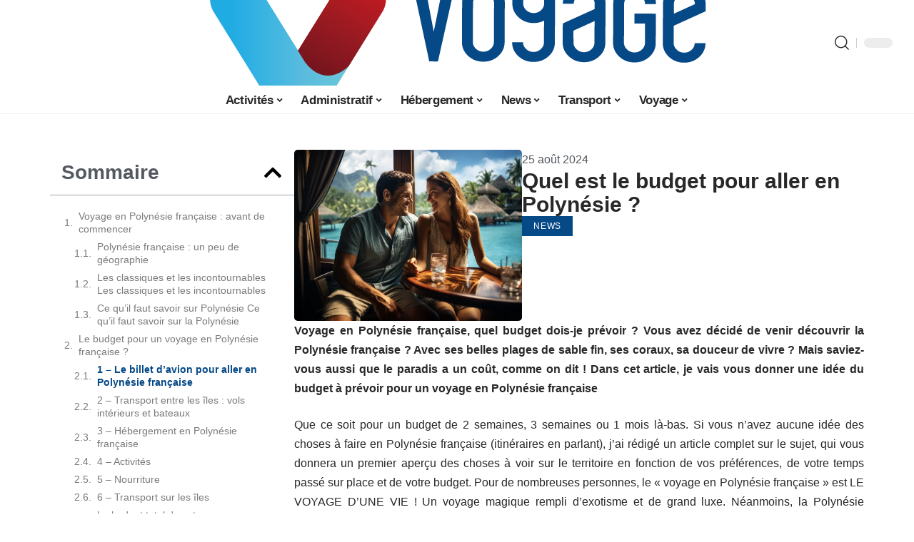

--- FILE ---
content_type: text/html; charset=UTF-8
request_url: https://www.voyage-sur-mesure.com/quel-est-le-budget-pour-aller-en-polynesie/
body_size: 36207
content:
<!DOCTYPE html>
<html lang="fr-FR">
<head><meta charset="UTF-8"><script>if(navigator.userAgent.match(/MSIE|Internet Explorer/i)||navigator.userAgent.match(/Trident\/7\..*?rv:11/i)){var href=document.location.href;if(!href.match(/[?&]nowprocket/)){if(href.indexOf("?")==-1){if(href.indexOf("#")==-1){document.location.href=href+"?nowprocket=1"}else{document.location.href=href.replace("#","?nowprocket=1#")}}else{if(href.indexOf("#")==-1){document.location.href=href+"&nowprocket=1"}else{document.location.href=href.replace("#","&nowprocket=1#")}}}}</script><script>(()=>{class RocketLazyLoadScripts{constructor(){this.v="2.0.4",this.userEvents=["keydown","keyup","mousedown","mouseup","mousemove","mouseover","mouseout","touchmove","touchstart","touchend","touchcancel","wheel","click","dblclick","input"],this.attributeEvents=["onblur","onclick","oncontextmenu","ondblclick","onfocus","onmousedown","onmouseenter","onmouseleave","onmousemove","onmouseout","onmouseover","onmouseup","onmousewheel","onscroll","onsubmit"]}async t(){this.i(),this.o(),/iP(ad|hone)/.test(navigator.userAgent)&&this.h(),this.u(),this.l(this),this.m(),this.k(this),this.p(this),this._(),await Promise.all([this.R(),this.L()]),this.lastBreath=Date.now(),this.S(this),this.P(),this.D(),this.O(),this.M(),await this.C(this.delayedScripts.normal),await this.C(this.delayedScripts.defer),await this.C(this.delayedScripts.async),await this.T(),await this.F(),await this.j(),await this.A(),window.dispatchEvent(new Event("rocket-allScriptsLoaded")),this.everythingLoaded=!0,this.lastTouchEnd&&await new Promise(t=>setTimeout(t,500-Date.now()+this.lastTouchEnd)),this.I(),this.H(),this.U(),this.W()}i(){this.CSPIssue=sessionStorage.getItem("rocketCSPIssue"),document.addEventListener("securitypolicyviolation",t=>{this.CSPIssue||"script-src-elem"!==t.violatedDirective||"data"!==t.blockedURI||(this.CSPIssue=!0,sessionStorage.setItem("rocketCSPIssue",!0))},{isRocket:!0})}o(){window.addEventListener("pageshow",t=>{this.persisted=t.persisted,this.realWindowLoadedFired=!0},{isRocket:!0}),window.addEventListener("pagehide",()=>{this.onFirstUserAction=null},{isRocket:!0})}h(){let t;function e(e){t=e}window.addEventListener("touchstart",e,{isRocket:!0}),window.addEventListener("touchend",function i(o){o.changedTouches[0]&&t.changedTouches[0]&&Math.abs(o.changedTouches[0].pageX-t.changedTouches[0].pageX)<10&&Math.abs(o.changedTouches[0].pageY-t.changedTouches[0].pageY)<10&&o.timeStamp-t.timeStamp<200&&(window.removeEventListener("touchstart",e,{isRocket:!0}),window.removeEventListener("touchend",i,{isRocket:!0}),"INPUT"===o.target.tagName&&"text"===o.target.type||(o.target.dispatchEvent(new TouchEvent("touchend",{target:o.target,bubbles:!0})),o.target.dispatchEvent(new MouseEvent("mouseover",{target:o.target,bubbles:!0})),o.target.dispatchEvent(new PointerEvent("click",{target:o.target,bubbles:!0,cancelable:!0,detail:1,clientX:o.changedTouches[0].clientX,clientY:o.changedTouches[0].clientY})),event.preventDefault()))},{isRocket:!0})}q(t){this.userActionTriggered||("mousemove"!==t.type||this.firstMousemoveIgnored?"keyup"===t.type||"mouseover"===t.type||"mouseout"===t.type||(this.userActionTriggered=!0,this.onFirstUserAction&&this.onFirstUserAction()):this.firstMousemoveIgnored=!0),"click"===t.type&&t.preventDefault(),t.stopPropagation(),t.stopImmediatePropagation(),"touchstart"===this.lastEvent&&"touchend"===t.type&&(this.lastTouchEnd=Date.now()),"click"===t.type&&(this.lastTouchEnd=0),this.lastEvent=t.type,t.composedPath&&t.composedPath()[0].getRootNode()instanceof ShadowRoot&&(t.rocketTarget=t.composedPath()[0]),this.savedUserEvents.push(t)}u(){this.savedUserEvents=[],this.userEventHandler=this.q.bind(this),this.userEvents.forEach(t=>window.addEventListener(t,this.userEventHandler,{passive:!1,isRocket:!0})),document.addEventListener("visibilitychange",this.userEventHandler,{isRocket:!0})}U(){this.userEvents.forEach(t=>window.removeEventListener(t,this.userEventHandler,{passive:!1,isRocket:!0})),document.removeEventListener("visibilitychange",this.userEventHandler,{isRocket:!0}),this.savedUserEvents.forEach(t=>{(t.rocketTarget||t.target).dispatchEvent(new window[t.constructor.name](t.type,t))})}m(){const t="return false",e=Array.from(this.attributeEvents,t=>"data-rocket-"+t),i="["+this.attributeEvents.join("],[")+"]",o="[data-rocket-"+this.attributeEvents.join("],[data-rocket-")+"]",s=(e,i,o)=>{o&&o!==t&&(e.setAttribute("data-rocket-"+i,o),e["rocket"+i]=new Function("event",o),e.setAttribute(i,t))};new MutationObserver(t=>{for(const n of t)"attributes"===n.type&&(n.attributeName.startsWith("data-rocket-")||this.everythingLoaded?n.attributeName.startsWith("data-rocket-")&&this.everythingLoaded&&this.N(n.target,n.attributeName.substring(12)):s(n.target,n.attributeName,n.target.getAttribute(n.attributeName))),"childList"===n.type&&n.addedNodes.forEach(t=>{if(t.nodeType===Node.ELEMENT_NODE)if(this.everythingLoaded)for(const i of[t,...t.querySelectorAll(o)])for(const t of i.getAttributeNames())e.includes(t)&&this.N(i,t.substring(12));else for(const e of[t,...t.querySelectorAll(i)])for(const t of e.getAttributeNames())this.attributeEvents.includes(t)&&s(e,t,e.getAttribute(t))})}).observe(document,{subtree:!0,childList:!0,attributeFilter:[...this.attributeEvents,...e]})}I(){this.attributeEvents.forEach(t=>{document.querySelectorAll("[data-rocket-"+t+"]").forEach(e=>{this.N(e,t)})})}N(t,e){const i=t.getAttribute("data-rocket-"+e);i&&(t.setAttribute(e,i),t.removeAttribute("data-rocket-"+e))}k(t){Object.defineProperty(HTMLElement.prototype,"onclick",{get(){return this.rocketonclick||null},set(e){this.rocketonclick=e,this.setAttribute(t.everythingLoaded?"onclick":"data-rocket-onclick","this.rocketonclick(event)")}})}S(t){function e(e,i){let o=e[i];e[i]=null,Object.defineProperty(e,i,{get:()=>o,set(s){t.everythingLoaded?o=s:e["rocket"+i]=o=s}})}e(document,"onreadystatechange"),e(window,"onload"),e(window,"onpageshow");try{Object.defineProperty(document,"readyState",{get:()=>t.rocketReadyState,set(e){t.rocketReadyState=e},configurable:!0}),document.readyState="loading"}catch(t){console.log("WPRocket DJE readyState conflict, bypassing")}}l(t){this.originalAddEventListener=EventTarget.prototype.addEventListener,this.originalRemoveEventListener=EventTarget.prototype.removeEventListener,this.savedEventListeners=[],EventTarget.prototype.addEventListener=function(e,i,o){o&&o.isRocket||!t.B(e,this)&&!t.userEvents.includes(e)||t.B(e,this)&&!t.userActionTriggered||e.startsWith("rocket-")||t.everythingLoaded?t.originalAddEventListener.call(this,e,i,o):(t.savedEventListeners.push({target:this,remove:!1,type:e,func:i,options:o}),"mouseenter"!==e&&"mouseleave"!==e||t.originalAddEventListener.call(this,e,t.savedUserEvents.push,o))},EventTarget.prototype.removeEventListener=function(e,i,o){o&&o.isRocket||!t.B(e,this)&&!t.userEvents.includes(e)||t.B(e,this)&&!t.userActionTriggered||e.startsWith("rocket-")||t.everythingLoaded?t.originalRemoveEventListener.call(this,e,i,o):t.savedEventListeners.push({target:this,remove:!0,type:e,func:i,options:o})}}J(t,e){this.savedEventListeners=this.savedEventListeners.filter(i=>{let o=i.type,s=i.target||window;return e!==o||t!==s||(this.B(o,s)&&(i.type="rocket-"+o),this.$(i),!1)})}H(){EventTarget.prototype.addEventListener=this.originalAddEventListener,EventTarget.prototype.removeEventListener=this.originalRemoveEventListener,this.savedEventListeners.forEach(t=>this.$(t))}$(t){t.remove?this.originalRemoveEventListener.call(t.target,t.type,t.func,t.options):this.originalAddEventListener.call(t.target,t.type,t.func,t.options)}p(t){let e;function i(e){return t.everythingLoaded?e:e.split(" ").map(t=>"load"===t||t.startsWith("load.")?"rocket-jquery-load":t).join(" ")}function o(o){function s(e){const s=o.fn[e];o.fn[e]=o.fn.init.prototype[e]=function(){return this[0]===window&&t.userActionTriggered&&("string"==typeof arguments[0]||arguments[0]instanceof String?arguments[0]=i(arguments[0]):"object"==typeof arguments[0]&&Object.keys(arguments[0]).forEach(t=>{const e=arguments[0][t];delete arguments[0][t],arguments[0][i(t)]=e})),s.apply(this,arguments),this}}if(o&&o.fn&&!t.allJQueries.includes(o)){const e={DOMContentLoaded:[],"rocket-DOMContentLoaded":[]};for(const t in e)document.addEventListener(t,()=>{e[t].forEach(t=>t())},{isRocket:!0});o.fn.ready=o.fn.init.prototype.ready=function(i){function s(){parseInt(o.fn.jquery)>2?setTimeout(()=>i.bind(document)(o)):i.bind(document)(o)}return"function"==typeof i&&(t.realDomReadyFired?!t.userActionTriggered||t.fauxDomReadyFired?s():e["rocket-DOMContentLoaded"].push(s):e.DOMContentLoaded.push(s)),o([])},s("on"),s("one"),s("off"),t.allJQueries.push(o)}e=o}t.allJQueries=[],o(window.jQuery),Object.defineProperty(window,"jQuery",{get:()=>e,set(t){o(t)}})}P(){const t=new Map;document.write=document.writeln=function(e){const i=document.currentScript,o=document.createRange(),s=i.parentElement;let n=t.get(i);void 0===n&&(n=i.nextSibling,t.set(i,n));const c=document.createDocumentFragment();o.setStart(c,0),c.appendChild(o.createContextualFragment(e)),s.insertBefore(c,n)}}async R(){return new Promise(t=>{this.userActionTriggered?t():this.onFirstUserAction=t})}async L(){return new Promise(t=>{document.addEventListener("DOMContentLoaded",()=>{this.realDomReadyFired=!0,t()},{isRocket:!0})})}async j(){return this.realWindowLoadedFired?Promise.resolve():new Promise(t=>{window.addEventListener("load",t,{isRocket:!0})})}M(){this.pendingScripts=[];this.scriptsMutationObserver=new MutationObserver(t=>{for(const e of t)e.addedNodes.forEach(t=>{"SCRIPT"!==t.tagName||t.noModule||t.isWPRocket||this.pendingScripts.push({script:t,promise:new Promise(e=>{const i=()=>{const i=this.pendingScripts.findIndex(e=>e.script===t);i>=0&&this.pendingScripts.splice(i,1),e()};t.addEventListener("load",i,{isRocket:!0}),t.addEventListener("error",i,{isRocket:!0}),setTimeout(i,1e3)})})})}),this.scriptsMutationObserver.observe(document,{childList:!0,subtree:!0})}async F(){await this.X(),this.pendingScripts.length?(await this.pendingScripts[0].promise,await this.F()):this.scriptsMutationObserver.disconnect()}D(){this.delayedScripts={normal:[],async:[],defer:[]},document.querySelectorAll("script[type$=rocketlazyloadscript]").forEach(t=>{t.hasAttribute("data-rocket-src")?t.hasAttribute("async")&&!1!==t.async?this.delayedScripts.async.push(t):t.hasAttribute("defer")&&!1!==t.defer||"module"===t.getAttribute("data-rocket-type")?this.delayedScripts.defer.push(t):this.delayedScripts.normal.push(t):this.delayedScripts.normal.push(t)})}async _(){await this.L();let t=[];document.querySelectorAll("script[type$=rocketlazyloadscript][data-rocket-src]").forEach(e=>{let i=e.getAttribute("data-rocket-src");if(i&&!i.startsWith("data:")){i.startsWith("//")&&(i=location.protocol+i);try{const o=new URL(i).origin;o!==location.origin&&t.push({src:o,crossOrigin:e.crossOrigin||"module"===e.getAttribute("data-rocket-type")})}catch(t){}}}),t=[...new Map(t.map(t=>[JSON.stringify(t),t])).values()],this.Y(t,"preconnect")}async G(t){if(await this.K(),!0!==t.noModule||!("noModule"in HTMLScriptElement.prototype))return new Promise(e=>{let i;function o(){(i||t).setAttribute("data-rocket-status","executed"),e()}try{if(navigator.userAgent.includes("Firefox/")||""===navigator.vendor||this.CSPIssue)i=document.createElement("script"),[...t.attributes].forEach(t=>{let e=t.nodeName;"type"!==e&&("data-rocket-type"===e&&(e="type"),"data-rocket-src"===e&&(e="src"),i.setAttribute(e,t.nodeValue))}),t.text&&(i.text=t.text),t.nonce&&(i.nonce=t.nonce),i.hasAttribute("src")?(i.addEventListener("load",o,{isRocket:!0}),i.addEventListener("error",()=>{i.setAttribute("data-rocket-status","failed-network"),e()},{isRocket:!0}),setTimeout(()=>{i.isConnected||e()},1)):(i.text=t.text,o()),i.isWPRocket=!0,t.parentNode.replaceChild(i,t);else{const i=t.getAttribute("data-rocket-type"),s=t.getAttribute("data-rocket-src");i?(t.type=i,t.removeAttribute("data-rocket-type")):t.removeAttribute("type"),t.addEventListener("load",o,{isRocket:!0}),t.addEventListener("error",i=>{this.CSPIssue&&i.target.src.startsWith("data:")?(console.log("WPRocket: CSP fallback activated"),t.removeAttribute("src"),this.G(t).then(e)):(t.setAttribute("data-rocket-status","failed-network"),e())},{isRocket:!0}),s?(t.fetchPriority="high",t.removeAttribute("data-rocket-src"),t.src=s):t.src="data:text/javascript;base64,"+window.btoa(unescape(encodeURIComponent(t.text)))}}catch(i){t.setAttribute("data-rocket-status","failed-transform"),e()}});t.setAttribute("data-rocket-status","skipped")}async C(t){const e=t.shift();return e?(e.isConnected&&await this.G(e),this.C(t)):Promise.resolve()}O(){this.Y([...this.delayedScripts.normal,...this.delayedScripts.defer,...this.delayedScripts.async],"preload")}Y(t,e){this.trash=this.trash||[];let i=!0;var o=document.createDocumentFragment();t.forEach(t=>{const s=t.getAttribute&&t.getAttribute("data-rocket-src")||t.src;if(s&&!s.startsWith("data:")){const n=document.createElement("link");n.href=s,n.rel=e,"preconnect"!==e&&(n.as="script",n.fetchPriority=i?"high":"low"),t.getAttribute&&"module"===t.getAttribute("data-rocket-type")&&(n.crossOrigin=!0),t.crossOrigin&&(n.crossOrigin=t.crossOrigin),t.integrity&&(n.integrity=t.integrity),t.nonce&&(n.nonce=t.nonce),o.appendChild(n),this.trash.push(n),i=!1}}),document.head.appendChild(o)}W(){this.trash.forEach(t=>t.remove())}async T(){try{document.readyState="interactive"}catch(t){}this.fauxDomReadyFired=!0;try{await this.K(),this.J(document,"readystatechange"),document.dispatchEvent(new Event("rocket-readystatechange")),await this.K(),document.rocketonreadystatechange&&document.rocketonreadystatechange(),await this.K(),this.J(document,"DOMContentLoaded"),document.dispatchEvent(new Event("rocket-DOMContentLoaded")),await this.K(),this.J(window,"DOMContentLoaded"),window.dispatchEvent(new Event("rocket-DOMContentLoaded"))}catch(t){console.error(t)}}async A(){try{document.readyState="complete"}catch(t){}try{await this.K(),this.J(document,"readystatechange"),document.dispatchEvent(new Event("rocket-readystatechange")),await this.K(),document.rocketonreadystatechange&&document.rocketonreadystatechange(),await this.K(),this.J(window,"load"),window.dispatchEvent(new Event("rocket-load")),await this.K(),window.rocketonload&&window.rocketonload(),await this.K(),this.allJQueries.forEach(t=>t(window).trigger("rocket-jquery-load")),await this.K(),this.J(window,"pageshow");const t=new Event("rocket-pageshow");t.persisted=this.persisted,window.dispatchEvent(t),await this.K(),window.rocketonpageshow&&window.rocketonpageshow({persisted:this.persisted})}catch(t){console.error(t)}}async K(){Date.now()-this.lastBreath>45&&(await this.X(),this.lastBreath=Date.now())}async X(){return document.hidden?new Promise(t=>setTimeout(t)):new Promise(t=>requestAnimationFrame(t))}B(t,e){return e===document&&"readystatechange"===t||(e===document&&"DOMContentLoaded"===t||(e===window&&"DOMContentLoaded"===t||(e===window&&"load"===t||e===window&&"pageshow"===t)))}static run(){(new RocketLazyLoadScripts).t()}}RocketLazyLoadScripts.run()})();</script>
    
    <meta http-equiv="X-UA-Compatible" content="IE=edge">
    <meta name="viewport" content="width=device-width, initial-scale=1">
    <link rel="profile" href="https://gmpg.org/xfn/11">
	<meta name='robots' content='index, follow, max-image-preview:large, max-snippet:-1, max-video-preview:-1' />
            <link rel="apple-touch-icon" href="https://voyage-sur-mesure.com/wp-content/uploads/voyage-sur-mesure.com-512x512_2.png"/>
		            <meta name="msapplication-TileColor" content="#ffffff">
            <meta name="msapplication-TileImage" content="https://voyage-sur-mesure.com/wp-content/uploads/voyage-sur-mesure.com-512x512_2.png"/>
		<meta http-equiv="Content-Security-Policy" content="upgrade-insecure-requests">

	<!-- This site is optimized with the Yoast SEO plugin v26.8 - https://yoast.com/product/yoast-seo-wordpress/ -->
	<title>Quel est le budget pour aller en Polynésie ? - Voyage sur Mesure</title>
	<link rel="canonical" href="https://www.voyage-sur-mesure.com/quel-est-le-budget-pour-aller-en-polynesie/" />
	<meta property="og:locale" content="fr_FR" />
	<meta property="og:type" content="article" />
	<meta property="og:title" content="Quel est le budget pour aller en Polynésie ? - Voyage sur Mesure" />
	<meta property="og:description" content="Voyage en Polynésie française, quel budget dois-je prévoir ? Vous avez décidé de venir découvrir la Polynésie française ? Avec ses belles plages de sable fin, ses coraux, sa douceur de vivre ? Mais saviez-vous aussi que le paradis a un coût, comme on dit ! Dans cet article, je vais vous donner une idée du budget à prévoir [&hellip;]" />
	<meta property="og:url" content="https://www.voyage-sur-mesure.com/quel-est-le-budget-pour-aller-en-polynesie/" />
	<meta property="og:site_name" content="Voyage sur Mesure" />
	<meta property="article:published_time" content="2024-08-25T00:01:00+00:00" />
	<meta property="article:modified_time" content="2024-08-25T17:53:20+00:00" />
	<meta property="og:image" content="https://www.voyage-sur-mesure.com/wp-content/uploads/af487d3e-2df2-48be-a5d7-511645263e47.png" />
	<meta property="og:image:width" content="1232" />
	<meta property="og:image:height" content="928" />
	<meta property="og:image:type" content="image/png" />
	<meta name="author" content="Tangi" />
	<meta name="twitter:card" content="summary_large_image" />
	<meta name="twitter:label1" content="Écrit par" />
	<meta name="twitter:data1" content="Tangi" />
	<meta name="twitter:label2" content="Durée de lecture estimée" />
	<meta name="twitter:data2" content="17 minutes" />
	<script type="application/ld+json" class="yoast-schema-graph">{"@context":"https://schema.org","@graph":[{"@type":"Article","@id":"https://www.voyage-sur-mesure.com/quel-est-le-budget-pour-aller-en-polynesie/#article","isPartOf":{"@id":"https://www.voyage-sur-mesure.com/quel-est-le-budget-pour-aller-en-polynesie/"},"author":{"name":"Tangi","@id":"https://www.voyage-sur-mesure.com/#/schema/person/ffbc78dcac077db652fcf17b37a367e4"},"headline":"Quel est le budget pour aller en Polynésie ?","datePublished":"2024-08-25T00:01:00+00:00","dateModified":"2024-08-25T17:53:20+00:00","mainEntityOfPage":{"@id":"https://www.voyage-sur-mesure.com/quel-est-le-budget-pour-aller-en-polynesie/"},"wordCount":3841,"image":{"@id":"https://www.voyage-sur-mesure.com/quel-est-le-budget-pour-aller-en-polynesie/#primaryimage"},"thumbnailUrl":"https://www.voyage-sur-mesure.com/wp-content/uploads/af487d3e-2df2-48be-a5d7-511645263e47.png","articleSection":["News"],"inLanguage":"fr-FR"},{"@type":"WebPage","@id":"https://www.voyage-sur-mesure.com/quel-est-le-budget-pour-aller-en-polynesie/","url":"https://www.voyage-sur-mesure.com/quel-est-le-budget-pour-aller-en-polynesie/","name":"Quel est le budget pour aller en Polynésie ? - Voyage sur Mesure","isPartOf":{"@id":"https://www.voyage-sur-mesure.com/#website"},"primaryImageOfPage":{"@id":"https://www.voyage-sur-mesure.com/quel-est-le-budget-pour-aller-en-polynesie/#primaryimage"},"image":{"@id":"https://www.voyage-sur-mesure.com/quel-est-le-budget-pour-aller-en-polynesie/#primaryimage"},"thumbnailUrl":"https://www.voyage-sur-mesure.com/wp-content/uploads/af487d3e-2df2-48be-a5d7-511645263e47.png","datePublished":"2024-08-25T00:01:00+00:00","dateModified":"2024-08-25T17:53:20+00:00","author":{"@id":"https://www.voyage-sur-mesure.com/#/schema/person/ffbc78dcac077db652fcf17b37a367e4"},"breadcrumb":{"@id":"https://www.voyage-sur-mesure.com/quel-est-le-budget-pour-aller-en-polynesie/#breadcrumb"},"inLanguage":"fr-FR","potentialAction":[{"@type":"ReadAction","target":["https://www.voyage-sur-mesure.com/quel-est-le-budget-pour-aller-en-polynesie/"]}]},{"@type":"ImageObject","inLanguage":"fr-FR","@id":"https://www.voyage-sur-mesure.com/quel-est-le-budget-pour-aller-en-polynesie/#primaryimage","url":"https://www.voyage-sur-mesure.com/wp-content/uploads/af487d3e-2df2-48be-a5d7-511645263e47.png","contentUrl":"https://www.voyage-sur-mesure.com/wp-content/uploads/af487d3e-2df2-48be-a5d7-511645263e47.png","width":1232,"height":928},{"@type":"BreadcrumbList","@id":"https://www.voyage-sur-mesure.com/quel-est-le-budget-pour-aller-en-polynesie/#breadcrumb","itemListElement":[{"@type":"ListItem","position":1,"name":"Accueil","item":"https://www.voyage-sur-mesure.com/"},{"@type":"ListItem","position":2,"name":"Quel est le budget pour aller en Polynésie ?"}]},{"@type":"WebSite","@id":"https://www.voyage-sur-mesure.com/#website","url":"https://www.voyage-sur-mesure.com/","name":"Voyage sur Mesure","description":"Le voyage personnalisé","potentialAction":[{"@type":"SearchAction","target":{"@type":"EntryPoint","urlTemplate":"https://www.voyage-sur-mesure.com/?s={search_term_string}"},"query-input":{"@type":"PropertyValueSpecification","valueRequired":true,"valueName":"search_term_string"}}],"inLanguage":"fr-FR"},{"@type":"Person","@id":"https://www.voyage-sur-mesure.com/#/schema/person/ffbc78dcac077db652fcf17b37a367e4","name":"Tangi","image":{"@type":"ImageObject","inLanguage":"fr-FR","@id":"https://www.voyage-sur-mesure.com/#/schema/person/image/","url":"https://secure.gravatar.com/avatar/884b0b72276dfdf201f3097e074b3ceadb8884716c28ec451ba6717146beffe3?s=96&d=mm&r=g","contentUrl":"https://secure.gravatar.com/avatar/884b0b72276dfdf201f3097e074b3ceadb8884716c28ec451ba6717146beffe3?s=96&d=mm&r=g","caption":"Tangi"}}]}</script>
	<!-- / Yoast SEO plugin. -->


<link rel="alternate" type="application/rss+xml" title="Voyage sur Mesure &raquo; Flux" href="https://www.voyage-sur-mesure.com/feed/" />
<link rel="alternate" title="oEmbed (JSON)" type="application/json+oembed" href="https://www.voyage-sur-mesure.com/wp-json/oembed/1.0/embed?url=https%3A%2F%2Fwww.voyage-sur-mesure.com%2Fquel-est-le-budget-pour-aller-en-polynesie%2F" />
<link rel="alternate" title="oEmbed (XML)" type="text/xml+oembed" href="https://www.voyage-sur-mesure.com/wp-json/oembed/1.0/embed?url=https%3A%2F%2Fwww.voyage-sur-mesure.com%2Fquel-est-le-budget-pour-aller-en-polynesie%2F&#038;format=xml" />
<style id='wp-img-auto-sizes-contain-inline-css'>
img:is([sizes=auto i],[sizes^="auto," i]){contain-intrinsic-size:3000px 1500px}
/*# sourceURL=wp-img-auto-sizes-contain-inline-css */
</style>
<link data-minify="1" rel='stylesheet' id='global-tweaks-css' href='https://www.voyage-sur-mesure.com/wp-content/cache/min/1/wp-content/plugins/zz-awp-optimize/assets/css/global-tweaks.css?ver=1769118240' media='all' />
<link data-minify="1" rel='stylesheet' id='theme-tweaks-css' href='https://www.voyage-sur-mesure.com/wp-content/cache/min/1/wp-content/plugins/zz-awp-optimize/inc/themes/foxiz/assets/css/tweaks.css?ver=1769118240' media='all' />
<link data-minify="1" rel='stylesheet' id='font-system-css' href='https://www.voyage-sur-mesure.com/wp-content/cache/min/1/wp-content/plugins/zz-awp-optimize/assets/css/font-system.css?ver=1769118240' media='all' />
<style id='wp-emoji-styles-inline-css'>

	img.wp-smiley, img.emoji {
		display: inline !important;
		border: none !important;
		box-shadow: none !important;
		height: 1em !important;
		width: 1em !important;
		margin: 0 0.07em !important;
		vertical-align: -0.1em !important;
		background: none !important;
		padding: 0 !important;
	}
/*# sourceURL=wp-emoji-styles-inline-css */
</style>
<link rel='stylesheet' id='elementor-frontend-css' href='https://www.voyage-sur-mesure.com/wp-content/plugins/elementor/assets/css/frontend.min.css?ver=3.34.2' media='all' />
<link rel='stylesheet' id='elementor-post-5010-css' href='https://www.voyage-sur-mesure.com/wp-content/uploads/elementor/css/post-5010.css?ver=1769118240' media='all' />
<link rel='stylesheet' id='elementor-post-5865-css' href='https://www.voyage-sur-mesure.com/wp-content/uploads/elementor/css/post-5865.css?ver=1769118242' media='all' />
<link data-minify="1" rel='stylesheet' id='foxiz-main-css' href='https://www.voyage-sur-mesure.com/wp-content/cache/min/1/wp-content/themes/foxiz/assets/css/main.css?ver=1769118240' media='all' />
<link data-minify="1" rel='stylesheet' id='foxiz-print-css' href='https://www.voyage-sur-mesure.com/wp-content/cache/min/1/wp-content/themes/foxiz/assets/css/print.css?ver=1769118240' media='all' />
<link data-minify="1" rel='stylesheet' id='foxiz-style-css' href='https://www.voyage-sur-mesure.com/wp-content/cache/min/1/wp-content/themes/foxiz-child-005/style.css?ver=1769118240' media='all' />
<style id='foxiz-style-inline-css'>
:root {--g-color :#064987;--g-color-90 :#064987e6;--indicator-bg-from :#0A0A0A;--indicator-bg-to :#DD3333;--indicator-height :10px;}[data-theme="dark"], .light-scheme {--wc-add-cart-color :#FFFFFF;}[data-theme="dark"].is-hd-4 {--nav-bg: #191C20;--nav-bg-from: #191C20;--nav-bg-to: #191C20;}[data-theme="dark"].is-hd-5, [data-theme="dark"].is-hd-5:not(.sticky-on) {--nav-bg: #191C20;--nav-bg-from: #191C20;--nav-bg-to: #191C20;}:root {--max-width-wo-sb : 860px;--hyperlink-line-color :var(--g-color);}.search-header:before { background-repeat : no-repeat;background-size : cover;background-attachment : scroll;background-position : center center;}[data-theme="dark"] .search-header:before { background-repeat : no-repeat;background-size : cover;background-attachment : scroll;background-position : center center;}.footer-has-bg { background-color : #88888812;}#amp-mobile-version-switcher { display: none; }
/*# sourceURL=foxiz-style-inline-css */
</style>
<style id='rocket-lazyload-inline-css'>
.rll-youtube-player{position:relative;padding-bottom:56.23%;height:0;overflow:hidden;max-width:100%;}.rll-youtube-player:focus-within{outline: 2px solid currentColor;outline-offset: 5px;}.rll-youtube-player iframe{position:absolute;top:0;left:0;width:100%;height:100%;z-index:100;background:0 0}.rll-youtube-player img{bottom:0;display:block;left:0;margin:auto;max-width:100%;width:100%;position:absolute;right:0;top:0;border:none;height:auto;-webkit-transition:.4s all;-moz-transition:.4s all;transition:.4s all}.rll-youtube-player img:hover{-webkit-filter:brightness(75%)}.rll-youtube-player .play{height:100%;width:100%;left:0;top:0;position:absolute;background:var(--wpr-bg-005913d2-886f-4443-9010-4a6d16947ab6) no-repeat center;background-color: transparent !important;cursor:pointer;border:none;}.wp-embed-responsive .wp-has-aspect-ratio .rll-youtube-player{position:absolute;padding-bottom:0;width:100%;height:100%;top:0;bottom:0;left:0;right:0}
/*# sourceURL=rocket-lazyload-inline-css */
</style>
<script src="https://www.voyage-sur-mesure.com/wp-includes/js/jquery/jquery.min.js?ver=3.7.1" id="jquery-core-js" data-rocket-defer defer></script>
<script src="https://www.voyage-sur-mesure.com/wp-includes/js/jquery/jquery-migrate.min.js?ver=3.4.1" id="jquery-migrate-js" data-rocket-defer defer></script>
<link rel="https://api.w.org/" href="https://www.voyage-sur-mesure.com/wp-json/" /><link rel="alternate" title="JSON" type="application/json" href="https://www.voyage-sur-mesure.com/wp-json/wp/v2/posts/614" /><meta name="generator" content="WordPress 6.9" />
<link rel='shortlink' href='https://www.voyage-sur-mesure.com/?p=614' />
<link rel="EditURI" type="application/rsd+xml" title="RSD" href="https://www.voyage-sur-mesure.com/send.php?rsd" />
<!-- Google tag (gtag.js) -->
<script type="rocketlazyloadscript" async data-rocket-src="https://www.googletagmanager.com/gtag/js?id=G-3197RN9L5T"></script>
<script type="rocketlazyloadscript">
  window.dataLayer = window.dataLayer || [];
  function gtag(){dataLayer.push(arguments);}
  gtag('js', new Date());

  gtag('config', 'G-3197RN9L5T');
</script>
<link rel="icon" type="image/png" href="/wp-content/uploads/fbrfg/favicon-96x96.png" sizes="96x96" />
<link rel="icon" type="image/svg+xml" href="/wp-content/uploads/fbrfg/favicon.svg" />
<link rel="shortcut icon" href="/wp-content/uploads/fbrfg/favicon.ico" />
<link rel="apple-touch-icon" sizes="180x180" href="/wp-content/uploads/fbrfg/apple-touch-icon.png" />
<link rel="manifest" href="/wp-content/uploads/fbrfg/site.webmanifest" /><style>
        .elementor-widget-sidebar {
            position: sticky !important;
            top: 20px !important;
        }
    </style><meta name="generator" content="Elementor 3.34.2; features: e_font_icon_svg, additional_custom_breakpoints; settings: css_print_method-external, google_font-enabled, font_display-swap">
			<style>
				.e-con.e-parent:nth-of-type(n+4):not(.e-lazyloaded):not(.e-no-lazyload),
				.e-con.e-parent:nth-of-type(n+4):not(.e-lazyloaded):not(.e-no-lazyload) * {
					background-image: none !important;
				}
				@media screen and (max-height: 1024px) {
					.e-con.e-parent:nth-of-type(n+3):not(.e-lazyloaded):not(.e-no-lazyload),
					.e-con.e-parent:nth-of-type(n+3):not(.e-lazyloaded):not(.e-no-lazyload) * {
						background-image: none !important;
					}
				}
				@media screen and (max-height: 640px) {
					.e-con.e-parent:nth-of-type(n+2):not(.e-lazyloaded):not(.e-no-lazyload),
					.e-con.e-parent:nth-of-type(n+2):not(.e-lazyloaded):not(.e-no-lazyload) * {
						background-image: none !important;
					}
				}
			</style>
			<link rel="icon" href="https://www.voyage-sur-mesure.com/wp-content/uploads/voyage-sur-mesure.com-512x512_2-1-150x150.png" sizes="32x32" />
<link rel="icon" href="https://www.voyage-sur-mesure.com/wp-content/uploads/voyage-sur-mesure.com-512x512_2-1-300x300.png" sizes="192x192" />
<link rel="apple-touch-icon" href="https://www.voyage-sur-mesure.com/wp-content/uploads/voyage-sur-mesure.com-512x512_2-1-300x300.png" />
<meta name="msapplication-TileImage" content="https://www.voyage-sur-mesure.com/wp-content/uploads/voyage-sur-mesure.com-512x512_2-1-300x300.png" />
<noscript><style id="rocket-lazyload-nojs-css">.rll-youtube-player, [data-lazy-src]{display:none !important;}</style></noscript><style id="wpr-lazyload-bg-container"></style><style id="wpr-lazyload-bg-exclusion"></style>
<noscript>
<style id="wpr-lazyload-bg-nostyle">.rll-youtube-player .play{--wpr-bg-005913d2-886f-4443-9010-4a6d16947ab6: url('https://www.voyage-sur-mesure.com/wp-content/plugins/wp-rocket/assets/img/youtube.png');}</style>
</noscript>
<script type="application/javascript">const rocket_pairs = [{"selector":".rll-youtube-player .play","style":".rll-youtube-player .play{--wpr-bg-005913d2-886f-4443-9010-4a6d16947ab6: url('https:\/\/www.voyage-sur-mesure.com\/wp-content\/plugins\/wp-rocket\/assets\/img\/youtube.png');}","hash":"005913d2-886f-4443-9010-4a6d16947ab6","url":"https:\/\/www.voyage-sur-mesure.com\/wp-content\/plugins\/wp-rocket\/assets\/img\/youtube.png"}]; const rocket_excluded_pairs = [];</script><meta name="generator" content="WP Rocket 3.20.3" data-wpr-features="wpr_lazyload_css_bg_img wpr_delay_js wpr_defer_js wpr_minify_js wpr_lazyload_images wpr_lazyload_iframes wpr_cache_webp wpr_minify_css wpr_desktop" /></head>
<body data-rsssl=1 class="wp-singular post-template-default single single-post postid-614 single-format-standard wp-embed-responsive wp-theme-foxiz wp-child-theme-foxiz-child-005 elementor-default elementor-kit-5010 menu-ani-1 hover-ani-1 is-rm-1 is-hd-5 is-stemplate is-backtop none-m-backtop is-mstick is-smart-sticky" data-theme="default">
<div data-rocket-location-hash="7e4f4a3adee48df92822953dbaffab3d" class="site-outer">
	        <header data-rocket-location-hash="a025520b3b9d078a22f049c93d5f0031" id="site-header" class="header-wrap rb-section header-5 header-fw style-border has-quick-menu">
			        <div data-rocket-location-hash="bf588db960b64fe2d3b70204ea757e70" class="reading-indicator"><span id="reading-progress"></span></div>
		            <div data-rocket-location-hash="eaf1f195b4aae053ed5d930ce5d3c91f" class="logo-sec">
                <div class="logo-sec-inner rb-container edge-padding">
                    <div class="logo-sec-left">
						                    </div>
                    <div class="logo-sec-center">        <div class="logo-wrap is-image-logo site-branding">
            <a href="https://www.voyage-sur-mesure.com/" class="logo" title="Voyage sur Mesure">
				<img fetchpriority="high" class="logo-default" data-mode="default" height="400" width="800" src="https://www.voyage-sur-mesure.com/wp-content/uploads/voyage-sur-mesure.com-800x400-1.png" srcset="https://www.voyage-sur-mesure.com/wp-content/uploads/voyage-sur-mesure.com-800x400-1.png 1x,https://voyage-sur-mesure.com/wp-content/uploads/voyage-sur-mesure.com-800x400-1.png 2x" alt="Voyage sur Mesure" decoding="async" loading="eager"><img class="logo-dark" data-mode="dark" height="200" width="400" src="https://www.voyage-sur-mesure.com/wp-content/uploads/voyage-sur-mesure.com-400x200-1.png" srcset="https://www.voyage-sur-mesure.com/wp-content/uploads/voyage-sur-mesure.com-400x200-1.png 1x,https://voyage-sur-mesure.com/wp-content/uploads/voyage-sur-mesure.com-800x400-1.png 2x" alt="Voyage sur Mesure" decoding="async" loading="eager">            </a>
        </div>
		</div>
                    <div class="logo-sec-right">
                        <div class="navbar-right">
							        <div class="wnav-holder w-header-search header-dropdown-outer">
            <a href="#" data-title="Recherche" class="icon-holder header-element search-btn search-trigger" aria-label="search">
				<i class="rbi rbi-search wnav-icon" aria-hidden="true"></i>				            </a>
			                <div class="header-dropdown">
                    <div class="header-search-form">
						        <form method="get" action="https://www.voyage-sur-mesure.com/" class="rb-search-form">
            <div class="search-form-inner">
				                    <span class="search-icon"><i class="rbi rbi-search" aria-hidden="true"></i></span>
				                <span class="search-text"><input type="text" class="field" placeholder="Votre recherche..." value="" name="s"/></span>
                <span class="rb-search-submit"><input type="submit" value="Recherche"/>                        <i class="rbi rbi-cright" aria-hidden="true"></i></span>
            </div>
        </form>
							                    </div>
                </div>
			        </div>
		        <div class="dark-mode-toggle-wrap">
            <div class="dark-mode-toggle">
                <span class="dark-mode-slide">
                    <i class="dark-mode-slide-btn mode-icon-dark" data-title="Mode lumière"><svg class="svg-icon svg-mode-dark" aria-hidden="true" role="img" focusable="false" xmlns="http://www.w3.org/2000/svg" viewBox="0 0 512 512"><path fill="currentColor" d="M507.681,209.011c-1.297-6.991-7.324-12.111-14.433-12.262c-7.104-0.122-13.347,4.711-14.936,11.643 c-15.26,66.497-73.643,112.94-141.978,112.94c-80.321,0-145.667-65.346-145.667-145.666c0-68.335,46.443-126.718,112.942-141.976 c6.93-1.59,11.791-7.826,11.643-14.934c-0.149-7.108-5.269-13.136-12.259-14.434C287.546,1.454,271.735,0,256,0 C187.62,0,123.333,26.629,74.98,74.981C26.628,123.333,0,187.62,0,256s26.628,132.667,74.98,181.019 C123.333,485.371,187.62,512,256,512s132.667-26.629,181.02-74.981C485.372,388.667,512,324.38,512,256 C512,240.278,510.546,224.469,507.681,209.011z" /></svg></i>
                    <i class="dark-mode-slide-btn mode-icon-default" data-title="Mode sombre"><svg class="svg-icon svg-mode-light" aria-hidden="true" role="img" focusable="false" xmlns="http://www.w3.org/2000/svg" viewBox="0 0 232.447 232.447"><path fill="currentColor" d="M116.211,194.8c-4.143,0-7.5,3.357-7.5,7.5v22.643c0,4.143,3.357,7.5,7.5,7.5s7.5-3.357,7.5-7.5V202.3 C123.711,198.157,120.354,194.8,116.211,194.8z" /><path fill="currentColor" d="M116.211,37.645c4.143,0,7.5-3.357,7.5-7.5V7.505c0-4.143-3.357-7.5-7.5-7.5s-7.5,3.357-7.5,7.5v22.641 C108.711,34.288,112.068,37.645,116.211,37.645z" /><path fill="currentColor" d="M50.054,171.78l-16.016,16.008c-2.93,2.929-2.931,7.677-0.003,10.606c1.465,1.466,3.385,2.198,5.305,2.198 c1.919,0,3.838-0.731,5.302-2.195l16.016-16.008c2.93-2.929,2.931-7.677,0.003-10.606C57.731,168.852,52.982,168.851,50.054,171.78 z" /><path fill="currentColor" d="M177.083,62.852c1.919,0,3.838-0.731,5.302-2.195L198.4,44.649c2.93-2.929,2.931-7.677,0.003-10.606 c-2.93-2.932-7.679-2.931-10.607-0.003l-16.016,16.008c-2.93,2.929-2.931,7.677-0.003,10.607 C173.243,62.12,175.163,62.852,177.083,62.852z" /><path fill="currentColor" d="M37.645,116.224c0-4.143-3.357-7.5-7.5-7.5H7.5c-4.143,0-7.5,3.357-7.5,7.5s3.357,7.5,7.5,7.5h22.645 C34.287,123.724,37.645,120.366,37.645,116.224z" /><path fill="currentColor" d="M224.947,108.724h-22.652c-4.143,0-7.5,3.357-7.5,7.5s3.357,7.5,7.5,7.5h22.652c4.143,0,7.5-3.357,7.5-7.5 S229.09,108.724,224.947,108.724z" /><path fill="currentColor" d="M50.052,60.655c1.465,1.465,3.384,2.197,5.304,2.197c1.919,0,3.839-0.732,5.303-2.196c2.93-2.929,2.93-7.678,0.001-10.606 L44.652,34.042c-2.93-2.93-7.679-2.929-10.606-0.001c-2.93,2.929-2.93,7.678-0.001,10.606L50.052,60.655z" /><path fill="currentColor" d="M182.395,171.782c-2.93-2.929-7.679-2.93-10.606-0.001c-2.93,2.929-2.93,7.678-0.001,10.607l16.007,16.008 c1.465,1.465,3.384,2.197,5.304,2.197c1.919,0,3.839-0.732,5.303-2.196c2.93-2.929,2.93-7.678,0.001-10.607L182.395,171.782z" /><path fill="currentColor" d="M116.22,48.7c-37.232,0-67.523,30.291-67.523,67.523s30.291,67.523,67.523,67.523s67.522-30.291,67.522-67.523 S153.452,48.7,116.22,48.7z M116.22,168.747c-28.962,0-52.523-23.561-52.523-52.523S87.258,63.7,116.22,63.7 c28.961,0,52.522,23.562,52.522,52.523S145.181,168.747,116.22,168.747z" /></svg></i>
                </span>
            </div>
        </div>
		                        </div>
                    </div>
                </div>
            </div>
            <div id="navbar-outer" class="navbar-outer">
                <div id="sticky-holder" class="sticky-holder">
                    <div class="navbar-wrap">
                        <div class="rb-container edge-padding">
                            <div class="navbar-inner">
                                <div class="navbar-center">
									        <nav id="site-navigation" class="main-menu-wrap" aria-label="main menu"><ul id="menu-main-1" class="main-menu rb-menu large-menu" itemscope itemtype="https://www.schema.org/SiteNavigationElement"><li class="menu-item menu-item-type-taxonomy menu-item-object-category menu-item-1372 menu-item-has-children menu-has-child-mega is-child-wide"><a href="https://www.voyage-sur-mesure.com/activites/"><span>Activités</span></a><div class="mega-dropdown is-mega-category"><div class="rb-container edge-padding"><div class="mega-dropdown-inner"><div class="mega-header mega-header-fw"><span class="h4">Activités</span><a class="mega-link is-meta" href="https://www.voyage-sur-mesure.com/activites/"><span>Show More</span><i class="rbi rbi-cright" aria-hidden="true"></i></a></div><div id="mega-listing-1372" class="block-wrap block-small block-grid block-grid-small-1 rb-columns rb-col-5 is-gap-10"><div class="block-inner">        <div class="p-wrap p-grid p-grid-small-1" data-pid="3582">
	            <div class="feat-holder overlay-text">
				        <div class="p-featured">
			        <a class="p-flink" href="https://www.voyage-sur-mesure.com/classement-et-luxe-zoom-sur-les-bateaux-msc/" title="Classement et luxe : zoom sur les bateaux MSC">
			<img width="292" height="220" src="data:image/svg+xml,%3Csvg%20xmlns='http://www.w3.org/2000/svg'%20viewBox='0%200%20292%20220'%3E%3C/svg%3E" class="featured-img wp-post-image" alt="" decoding="async" data-lazy-srcset="https://www.voyage-sur-mesure.com/wp-content/uploads/4b93c5ed-bfc8-42f2-bb5b-d953fcafac9b-1.png.webp 1232w,https://www.voyage-sur-mesure.com/wp-content/uploads/4b93c5ed-bfc8-42f2-bb5b-d953fcafac9b-1-300x226.png.webp 300w,https://www.voyage-sur-mesure.com/wp-content/uploads/4b93c5ed-bfc8-42f2-bb5b-d953fcafac9b-1-1200x904.png.webp 1200w,https://www.voyage-sur-mesure.com/wp-content/uploads/4b93c5ed-bfc8-42f2-bb5b-d953fcafac9b-1-768x578.png.webp 768w,https://www.voyage-sur-mesure.com/wp-content/uploads/4b93c5ed-bfc8-42f2-bb5b-d953fcafac9b-1-400x301.png.webp 400w,https://www.voyage-sur-mesure.com/wp-content/uploads/4b93c5ed-bfc8-42f2-bb5b-d953fcafac9b-1-797x600.png.webp 797w" data-lazy-sizes="auto, (max-width: 292px) 100vw, 292px" data-lazy-src="https://www.voyage-sur-mesure.com/wp-content/uploads/4b93c5ed-bfc8-42f2-bb5b-d953fcafac9b-1.png.webp" /><noscript><img loading="lazy" width="292" height="220" src="https://www.voyage-sur-mesure.com/wp-content/uploads/4b93c5ed-bfc8-42f2-bb5b-d953fcafac9b-1.png.webp" class="featured-img wp-post-image" alt="" loading="lazy" decoding="async" srcset="https://www.voyage-sur-mesure.com/wp-content/uploads/4b93c5ed-bfc8-42f2-bb5b-d953fcafac9b-1.png.webp 1232w,https://www.voyage-sur-mesure.com/wp-content/uploads/4b93c5ed-bfc8-42f2-bb5b-d953fcafac9b-1-300x226.png.webp 300w,https://www.voyage-sur-mesure.com/wp-content/uploads/4b93c5ed-bfc8-42f2-bb5b-d953fcafac9b-1-1200x904.png.webp 1200w,https://www.voyage-sur-mesure.com/wp-content/uploads/4b93c5ed-bfc8-42f2-bb5b-d953fcafac9b-1-768x578.png.webp 768w,https://www.voyage-sur-mesure.com/wp-content/uploads/4b93c5ed-bfc8-42f2-bb5b-d953fcafac9b-1-400x301.png.webp 400w,https://www.voyage-sur-mesure.com/wp-content/uploads/4b93c5ed-bfc8-42f2-bb5b-d953fcafac9b-1-797x600.png.webp 797w" sizes="auto, (max-width: 292px) 100vw, 292px" /></noscript>        </a>
		        </div>
	            </div>
		        <div class="p-content">
			<span class="entry-title h4">        <a class="p-url" href="https://www.voyage-sur-mesure.com/classement-et-luxe-zoom-sur-les-bateaux-msc/" rel="bookmark">Classement et luxe : zoom sur les bateaux MSC</a></span>            <div class="p-meta">
                <div class="meta-inner is-meta">
					<span class="meta-el meta-update">
		            <time class="date date-updated" title="2026-01-20T16:59:50+01:00">20 janvier 2026</time>
		        </span>
		                </div>
				            </div>
		        </div>
		        </div>
	        <div class="p-wrap p-grid p-grid-small-1" data-pid="5395">
	            <div class="feat-holder overlay-text">
				        <div class="p-featured">
			        <a class="p-flink" href="https://www.voyage-sur-mesure.com/pourquoi-le-japon-est-une-destination-phare-pour-le-trekking/" title="Pourquoi le Japon est une destination phare pour le trekking ?">
			<img width="330" height="220" src="data:image/svg+xml,%3Csvg%20xmlns='http://www.w3.org/2000/svg'%20viewBox='0%200%20330%20220'%3E%3C/svg%3E" class="featured-img wp-post-image" alt="Groupe de randonneurs dans la forêt des Alpes japonaises" decoding="async" data-lazy-srcset="https://www.voyage-sur-mesure.com/wp-content/uploads/randonneurs-alpes-japon-330x220.png 330w, https://www.voyage-sur-mesure.com/wp-content/uploads/randonneurs-alpes-japon-300x200.png 300w, https://www.voyage-sur-mesure.com/wp-content/uploads/randonneurs-alpes-japon-768x512.png 768w, https://www.voyage-sur-mesure.com/wp-content/uploads/randonneurs-alpes-japon-420x280.png 420w, https://www.voyage-sur-mesure.com/wp-content/uploads/randonneurs-alpes-japon-615x410.png 615w, https://www.voyage-sur-mesure.com/wp-content/uploads/randonneurs-alpes-japon-860x573.png 860w, https://www.voyage-sur-mesure.com/wp-content/uploads/randonneurs-alpes-japon.png 1200w" data-lazy-sizes="auto, (max-width: 330px) 100vw, 330px" data-lazy-src="https://www.voyage-sur-mesure.com/wp-content/uploads/randonneurs-alpes-japon-330x220.png" /><noscript><img loading="lazy" width="330" height="220" src="https://www.voyage-sur-mesure.com/wp-content/uploads/randonneurs-alpes-japon-330x220.png" class="featured-img wp-post-image" alt="Groupe de randonneurs dans la forêt des Alpes japonaises" loading="lazy" decoding="async" srcset="https://www.voyage-sur-mesure.com/wp-content/uploads/randonneurs-alpes-japon-330x220.png 330w, https://www.voyage-sur-mesure.com/wp-content/uploads/randonneurs-alpes-japon-300x200.png 300w, https://www.voyage-sur-mesure.com/wp-content/uploads/randonneurs-alpes-japon-768x512.png 768w, https://www.voyage-sur-mesure.com/wp-content/uploads/randonneurs-alpes-japon-420x280.png 420w, https://www.voyage-sur-mesure.com/wp-content/uploads/randonneurs-alpes-japon-615x410.png 615w, https://www.voyage-sur-mesure.com/wp-content/uploads/randonneurs-alpes-japon-860x573.png 860w, https://www.voyage-sur-mesure.com/wp-content/uploads/randonneurs-alpes-japon.png 1200w" sizes="auto, (max-width: 330px) 100vw, 330px" /></noscript>        </a>
		        </div>
	            </div>
		        <div class="p-content">
			<span class="entry-title h4">        <a class="p-url" href="https://www.voyage-sur-mesure.com/pourquoi-le-japon-est-une-destination-phare-pour-le-trekking/" rel="bookmark">Pourquoi le Japon est une destination phare pour le trekking ?</a></span>            <div class="p-meta">
                <div class="meta-inner is-meta">
					<span class="meta-el meta-update">
		            <time class="date date-updated" title="2026-01-20T16:59:48+01:00">20 janvier 2026</time>
		        </span>
		                </div>
				            </div>
		        </div>
		        </div>
	        <div class="p-wrap p-grid p-grid-small-1" data-pid="2430">
	            <div class="feat-holder overlay-text">
				        <div class="p-featured">
			        <a class="p-flink" href="https://www.voyage-sur-mesure.com/tout-ce-dont-vous-avez-besoin-pour-votre-premier-bivouac/" title="Les indispensables pour réussir votre premier bivouac en toute sérénité">
			<img width="330" height="220" src="data:image/svg+xml,%3Csvg%20xmlns='http://www.w3.org/2000/svg'%20viewBox='0%200%20330%20220'%3E%3C/svg%3E" class="featured-img wp-post-image" alt="" decoding="async" data-lazy-srcset="https://www.voyage-sur-mesure.com/wp-content/uploads/189761_1-scaled.jpg 1200w,https://www.voyage-sur-mesure.com/wp-content/uploads/189761_1-300x200.jpg.webp 300w,https://www.voyage-sur-mesure.com/wp-content/uploads/189761_1-768x512.jpg.webp 768w,https://www.voyage-sur-mesure.com/wp-content/uploads/189761_1-400x267.jpg.webp 400w,https://www.voyage-sur-mesure.com/wp-content/uploads/189761_1-899x600.jpg.webp 899w" data-lazy-sizes="auto, (max-width: 330px) 100vw, 330px" data-lazy-src="https://www.voyage-sur-mesure.com/wp-content/uploads/189761_1-scaled.jpg" /><noscript><img loading="lazy" width="330" height="220" src="https://www.voyage-sur-mesure.com/wp-content/uploads/189761_1-scaled.jpg" class="featured-img wp-post-image" alt="" loading="lazy" decoding="async" srcset="https://www.voyage-sur-mesure.com/wp-content/uploads/189761_1-scaled.jpg 1200w,https://www.voyage-sur-mesure.com/wp-content/uploads/189761_1-300x200.jpg.webp 300w,https://www.voyage-sur-mesure.com/wp-content/uploads/189761_1-768x512.jpg.webp 768w,https://www.voyage-sur-mesure.com/wp-content/uploads/189761_1-400x267.jpg.webp 400w,https://www.voyage-sur-mesure.com/wp-content/uploads/189761_1-899x600.jpg.webp 899w" sizes="auto, (max-width: 330px) 100vw, 330px" /></noscript>        </a>
		        </div>
	            </div>
		        <div class="p-content">
			<span class="entry-title h4">        <a class="p-url" href="https://www.voyage-sur-mesure.com/tout-ce-dont-vous-avez-besoin-pour-votre-premier-bivouac/" rel="bookmark">Les indispensables pour réussir votre premier bivouac en toute sérénité</a></span>            <div class="p-meta">
                <div class="meta-inner is-meta">
					<span class="meta-el meta-update">
		            <time class="date date-updated" title="2026-01-20T14:53:51+01:00">20 janvier 2026</time>
		        </span>
		                </div>
				            </div>
		        </div>
		        </div>
	        <div class="p-wrap p-grid p-grid-small-1" data-pid="5885">
	            <div class="feat-holder overlay-text">
				        <div class="p-featured">
			        <a class="p-flink" href="https://www.voyage-sur-mesure.com/apporter-du-vin-sur-une-gondole-a-venise-regles-et-conseils-a-connaitre/" title="Apporter du vin sur une gondole à Venise : règles et conseils à connaître">
			<img width="330" height="220" src="data:image/svg+xml,%3Csvg%20xmlns='http://www.w3.org/2000/svg'%20viewBox='0%200%20330%20220'%3E%3C/svg%3E" class="featured-img wp-post-image" alt="Femme souriante en gondola avec vin à venise" decoding="async" data-lazy-srcset="https://www.voyage-sur-mesure.com/wp-content/uploads/femme-gondola-vie-venetienne-330x220.png 330w, https://www.voyage-sur-mesure.com/wp-content/uploads/femme-gondola-vie-venetienne-300x200.png 300w, https://www.voyage-sur-mesure.com/wp-content/uploads/femme-gondola-vie-venetienne-768x512.png 768w, https://www.voyage-sur-mesure.com/wp-content/uploads/femme-gondola-vie-venetienne-420x280.png 420w, https://www.voyage-sur-mesure.com/wp-content/uploads/femme-gondola-vie-venetienne-615x410.png 615w, https://www.voyage-sur-mesure.com/wp-content/uploads/femme-gondola-vie-venetienne-860x573.png 860w, https://www.voyage-sur-mesure.com/wp-content/uploads/femme-gondola-vie-venetienne.png 1200w" data-lazy-sizes="auto, (max-width: 330px) 100vw, 330px" data-lazy-src="https://www.voyage-sur-mesure.com/wp-content/uploads/femme-gondola-vie-venetienne-330x220.png" /><noscript><img loading="lazy" width="330" height="220" src="https://www.voyage-sur-mesure.com/wp-content/uploads/femme-gondola-vie-venetienne-330x220.png" class="featured-img wp-post-image" alt="Femme souriante en gondola avec vin à venise" loading="lazy" decoding="async" srcset="https://www.voyage-sur-mesure.com/wp-content/uploads/femme-gondola-vie-venetienne-330x220.png 330w, https://www.voyage-sur-mesure.com/wp-content/uploads/femme-gondola-vie-venetienne-300x200.png 300w, https://www.voyage-sur-mesure.com/wp-content/uploads/femme-gondola-vie-venetienne-768x512.png 768w, https://www.voyage-sur-mesure.com/wp-content/uploads/femme-gondola-vie-venetienne-420x280.png 420w, https://www.voyage-sur-mesure.com/wp-content/uploads/femme-gondola-vie-venetienne-615x410.png 615w, https://www.voyage-sur-mesure.com/wp-content/uploads/femme-gondola-vie-venetienne-860x573.png 860w, https://www.voyage-sur-mesure.com/wp-content/uploads/femme-gondola-vie-venetienne.png 1200w" sizes="auto, (max-width: 330px) 100vw, 330px" /></noscript>        </a>
		        </div>
	            </div>
		        <div class="p-content">
			<span class="entry-title h4">        <a class="p-url" href="https://www.voyage-sur-mesure.com/apporter-du-vin-sur-une-gondole-a-venise-regles-et-conseils-a-connaitre/" rel="bookmark">Apporter du vin sur une gondole à Venise : règles et conseils à connaître</a></span>            <div class="p-meta">
                <div class="meta-inner is-meta">
					<span class="meta-el meta-update">
		            <time class="date date-updated" title="2026-01-20T07:14:17+01:00">20 janvier 2026</time>
		        </span>
		                </div>
				            </div>
		        </div>
		        </div>
	        <div class="p-wrap p-grid p-grid-small-1" data-pid="5880">
	            <div class="feat-holder overlay-text">
				        <div class="p-featured">
			        <a class="p-flink" href="https://www.voyage-sur-mesure.com/se-promener-en-seine-et-marne-meilleurs-lieux-de-balade/" title="Se promener en Seine-et-Marne : meilleurs lieux de balade">
			<img width="330" height="220" src="data:image/svg+xml,%3Csvg%20xmlns='http://www.w3.org/2000/svg'%20viewBox='0%200%20330%20220'%3E%3C/svg%3E" class="featured-img wp-post-image" alt="Femme admirant des fleurs sauvages en forêt de Fontainebleau" decoding="async" data-lazy-srcset="https://www.voyage-sur-mesure.com/wp-content/uploads/femme-flore-fontainebleau-330x220.png 330w, https://www.voyage-sur-mesure.com/wp-content/uploads/femme-flore-fontainebleau-300x200.png 300w, https://www.voyage-sur-mesure.com/wp-content/uploads/femme-flore-fontainebleau-768x512.png 768w, https://www.voyage-sur-mesure.com/wp-content/uploads/femme-flore-fontainebleau-420x280.png 420w, https://www.voyage-sur-mesure.com/wp-content/uploads/femme-flore-fontainebleau-615x410.png 615w, https://www.voyage-sur-mesure.com/wp-content/uploads/femme-flore-fontainebleau-860x573.png 860w, https://www.voyage-sur-mesure.com/wp-content/uploads/femme-flore-fontainebleau.png 1200w" data-lazy-sizes="auto, (max-width: 330px) 100vw, 330px" data-lazy-src="https://www.voyage-sur-mesure.com/wp-content/uploads/femme-flore-fontainebleau-330x220.png" /><noscript><img loading="lazy" width="330" height="220" src="https://www.voyage-sur-mesure.com/wp-content/uploads/femme-flore-fontainebleau-330x220.png" class="featured-img wp-post-image" alt="Femme admirant des fleurs sauvages en forêt de Fontainebleau" loading="lazy" decoding="async" srcset="https://www.voyage-sur-mesure.com/wp-content/uploads/femme-flore-fontainebleau-330x220.png 330w, https://www.voyage-sur-mesure.com/wp-content/uploads/femme-flore-fontainebleau-300x200.png 300w, https://www.voyage-sur-mesure.com/wp-content/uploads/femme-flore-fontainebleau-768x512.png 768w, https://www.voyage-sur-mesure.com/wp-content/uploads/femme-flore-fontainebleau-420x280.png 420w, https://www.voyage-sur-mesure.com/wp-content/uploads/femme-flore-fontainebleau-615x410.png 615w, https://www.voyage-sur-mesure.com/wp-content/uploads/femme-flore-fontainebleau-860x573.png 860w, https://www.voyage-sur-mesure.com/wp-content/uploads/femme-flore-fontainebleau.png 1200w" sizes="auto, (max-width: 330px) 100vw, 330px" /></noscript>        </a>
		        </div>
	            </div>
		        <div class="p-content">
			<span class="entry-title h4">        <a class="p-url" href="https://www.voyage-sur-mesure.com/se-promener-en-seine-et-marne-meilleurs-lieux-de-balade/" rel="bookmark">Se promener en Seine-et-Marne : meilleurs lieux de balade</a></span>            <div class="p-meta">
                <div class="meta-inner is-meta">
					<span class="meta-el meta-update">
		            <time class="date date-updated" title="2026-01-19T06:55:53+01:00">19 janvier 2026</time>
		        </span>
		                </div>
				            </div>
		        </div>
		        </div>
	</div></div></div></div></div></li>
<li class="menu-item menu-item-type-taxonomy menu-item-object-category menu-item-1373 menu-item-has-children menu-has-child-mega is-child-wide"><a href="https://www.voyage-sur-mesure.com/administratif/"><span>Administratif</span></a><div class="mega-dropdown is-mega-category"><div class="rb-container edge-padding"><div class="mega-dropdown-inner"><div class="mega-header mega-header-fw"><span class="h4">Administratif</span><a class="mega-link is-meta" href="https://www.voyage-sur-mesure.com/administratif/"><span>Show More</span><i class="rbi rbi-cright" aria-hidden="true"></i></a></div><div id="mega-listing-1373" class="block-wrap block-small block-grid block-grid-small-1 rb-columns rb-col-5 is-gap-10"><div class="block-inner">        <div class="p-wrap p-grid p-grid-small-1" data-pid="5356">
	            <div class="feat-holder overlay-text">
				        <div class="p-featured">
			        <a class="p-flink" href="https://www.voyage-sur-mesure.com/assurance-voyage-canada-voyage-sans-assurance-les-risques-a-connaitre/" title="Assurance voyage Canada : voyage sans assurance, les risques à connaître !">
			<img width="330" height="220" src="data:image/svg+xml,%3Csvg%20xmlns='http://www.w3.org/2000/svg'%20viewBox='0%200%20330%20220'%3E%3C/svg%3E" class="featured-img wp-post-image" alt="" decoding="async" data-lazy-srcset="https://www.voyage-sur-mesure.com/wp-content/uploads/generated_5526612697972778036-330x220.png 330w, https://www.voyage-sur-mesure.com/wp-content/uploads/generated_5526612697972778036-300x200.png 300w, https://www.voyage-sur-mesure.com/wp-content/uploads/generated_5526612697972778036-768x512.png 768w, https://www.voyage-sur-mesure.com/wp-content/uploads/generated_5526612697972778036-420x280.png 420w, https://www.voyage-sur-mesure.com/wp-content/uploads/generated_5526612697972778036-615x410.png 615w, https://www.voyage-sur-mesure.com/wp-content/uploads/generated_5526612697972778036-860x573.png 860w, https://www.voyage-sur-mesure.com/wp-content/uploads/generated_5526612697972778036.png 1200w" data-lazy-sizes="auto, (max-width: 330px) 100vw, 330px" data-lazy-src="https://www.voyage-sur-mesure.com/wp-content/uploads/generated_5526612697972778036-330x220.png" /><noscript><img loading="lazy" width="330" height="220" src="https://www.voyage-sur-mesure.com/wp-content/uploads/generated_5526612697972778036-330x220.png" class="featured-img wp-post-image" alt="" loading="lazy" decoding="async" srcset="https://www.voyage-sur-mesure.com/wp-content/uploads/generated_5526612697972778036-330x220.png 330w, https://www.voyage-sur-mesure.com/wp-content/uploads/generated_5526612697972778036-300x200.png 300w, https://www.voyage-sur-mesure.com/wp-content/uploads/generated_5526612697972778036-768x512.png 768w, https://www.voyage-sur-mesure.com/wp-content/uploads/generated_5526612697972778036-420x280.png 420w, https://www.voyage-sur-mesure.com/wp-content/uploads/generated_5526612697972778036-615x410.png 615w, https://www.voyage-sur-mesure.com/wp-content/uploads/generated_5526612697972778036-860x573.png 860w, https://www.voyage-sur-mesure.com/wp-content/uploads/generated_5526612697972778036.png 1200w" sizes="auto, (max-width: 330px) 100vw, 330px" /></noscript>        </a>
		        </div>
	            </div>
		        <div class="p-content">
			<span class="entry-title h4">        <a class="p-url" href="https://www.voyage-sur-mesure.com/assurance-voyage-canada-voyage-sans-assurance-les-risques-a-connaitre/" rel="bookmark">Assurance voyage Canada : voyage sans assurance, les risques à connaître !</a></span>            <div class="p-meta">
                <div class="meta-inner is-meta">
					<span class="meta-el meta-update">
		            <time class="date date-updated" title="2026-01-22T15:33:56+01:00">22 janvier 2026</time>
		        </span>
		                </div>
				            </div>
		        </div>
		        </div>
	        <div class="p-wrap p-grid p-grid-small-1" data-pid="4514">
	            <div class="feat-holder overlay-text">
				        <div class="p-featured">
			        <a class="p-flink" href="https://www.voyage-sur-mesure.com/visa-australien-facile-a-obtenir-lequel-choisir-pour-un-sejour-sans-tracas/" title="Visa australien facile à obtenir : lequel choisir pour un séjour sans tracas ?">
			<img width="330" height="220" src="data:image/svg+xml,%3Csvg%20xmlns='http://www.w3.org/2000/svg'%20viewBox='0%200%20330%20220'%3E%3C/svg%3E" class="featured-img wp-post-image" alt="" decoding="async" data-lazy-srcset="https://www.voyage-sur-mesure.com/wp-content/uploads/generated_3145563966380820274.png 1200w, https://www.voyage-sur-mesure.com/wp-content/uploads/generated_3145563966380820274-300x200.png 300w, https://www.voyage-sur-mesure.com/wp-content/uploads/generated_3145563966380820274-768x512.png 768w, https://www.voyage-sur-mesure.com/wp-content/uploads/generated_3145563966380820274-400x267.png 400w, https://www.voyage-sur-mesure.com/wp-content/uploads/generated_3145563966380820274-900x600.png 900w" data-lazy-sizes="auto, (max-width: 330px) 100vw, 330px" data-lazy-src="https://www.voyage-sur-mesure.com/wp-content/uploads/generated_3145563966380820274.png" /><noscript><img loading="lazy" width="330" height="220" src="https://www.voyage-sur-mesure.com/wp-content/uploads/generated_3145563966380820274.png" class="featured-img wp-post-image" alt="" loading="lazy" decoding="async" srcset="https://www.voyage-sur-mesure.com/wp-content/uploads/generated_3145563966380820274.png 1200w, https://www.voyage-sur-mesure.com/wp-content/uploads/generated_3145563966380820274-300x200.png 300w, https://www.voyage-sur-mesure.com/wp-content/uploads/generated_3145563966380820274-768x512.png 768w, https://www.voyage-sur-mesure.com/wp-content/uploads/generated_3145563966380820274-400x267.png 400w, https://www.voyage-sur-mesure.com/wp-content/uploads/generated_3145563966380820274-900x600.png 900w" sizes="auto, (max-width: 330px) 100vw, 330px" /></noscript>        </a>
		        </div>
	            </div>
		        <div class="p-content">
			<span class="entry-title h4">        <a class="p-url" href="https://www.voyage-sur-mesure.com/visa-australien-facile-a-obtenir-lequel-choisir-pour-un-sejour-sans-tracas/" rel="bookmark">Visa australien facile à obtenir : lequel choisir pour un séjour sans tracas ?</a></span>            <div class="p-meta">
                <div class="meta-inner is-meta">
					<span class="meta-el meta-update">
		            <time class="date date-updated" title="2026-01-22T15:33:52+01:00">22 janvier 2026</time>
		        </span>
		                </div>
				            </div>
		        </div>
		        </div>
	        <div class="p-wrap p-grid p-grid-small-1" data-pid="2657">
	            <div class="feat-holder overlay-text">
				        <div class="p-featured">
			        <a class="p-flink" href="https://www.voyage-sur-mesure.com/conseils-pratiques-pour-empecher-le-vol-de-son-portefeuille-contenant-de-largent-liquide/" title="Conseils pratiques pour empêcher le vol de son portefeuille contenant de l&rsquo;argent liquide">
			<img width="330" height="220" src="data:image/svg+xml,%3Csvg%20xmlns='http://www.w3.org/2000/svg'%20viewBox='0%200%20330%20220'%3E%3C/svg%3E" class="featured-img wp-post-image" alt="" decoding="async" data-lazy-srcset="https://www.voyage-sur-mesure.com/wp-content/uploads/64e73b57db3c8.jpg.webp 1200w,https://www.voyage-sur-mesure.com/wp-content/uploads/64e73b57db3c8-300x200.jpg.webp 300w,https://www.voyage-sur-mesure.com/wp-content/uploads/64e73b57db3c8-768x511.jpg.webp 768w,https://www.voyage-sur-mesure.com/wp-content/uploads/64e73b57db3c8-400x266.jpg.webp 400w,https://www.voyage-sur-mesure.com/wp-content/uploads/64e73b57db3c8-901x600.jpg.webp 901w" data-lazy-sizes="auto, (max-width: 330px) 100vw, 330px" data-lazy-src="https://www.voyage-sur-mesure.com/wp-content/uploads/64e73b57db3c8.jpg.webp" /><noscript><img loading="lazy" width="330" height="220" src="https://www.voyage-sur-mesure.com/wp-content/uploads/64e73b57db3c8.jpg.webp" class="featured-img wp-post-image" alt="" loading="lazy" decoding="async" srcset="https://www.voyage-sur-mesure.com/wp-content/uploads/64e73b57db3c8.jpg.webp 1200w,https://www.voyage-sur-mesure.com/wp-content/uploads/64e73b57db3c8-300x200.jpg.webp 300w,https://www.voyage-sur-mesure.com/wp-content/uploads/64e73b57db3c8-768x511.jpg.webp 768w,https://www.voyage-sur-mesure.com/wp-content/uploads/64e73b57db3c8-400x266.jpg.webp 400w,https://www.voyage-sur-mesure.com/wp-content/uploads/64e73b57db3c8-901x600.jpg.webp 901w" sizes="auto, (max-width: 330px) 100vw, 330px" /></noscript>        </a>
		        </div>
	            </div>
		        <div class="p-content">
			<span class="entry-title h4">        <a class="p-url" href="https://www.voyage-sur-mesure.com/conseils-pratiques-pour-empecher-le-vol-de-son-portefeuille-contenant-de-largent-liquide/" rel="bookmark">Conseils pratiques pour empêcher le vol de son portefeuille contenant de l&rsquo;argent liquide</a></span>            <div class="p-meta">
                <div class="meta-inner is-meta">
					<span class="meta-el meta-update">
		            <time class="date date-updated" title="2026-01-20T16:59:56+01:00">20 janvier 2026</time>
		        </span>
		                </div>
				            </div>
		        </div>
		        </div>
	        <div class="p-wrap p-grid p-grid-small-1" data-pid="4530">
	            <div class="feat-holder overlay-text">
				        <div class="p-featured">
			        <a class="p-flink" href="https://www.voyage-sur-mesure.com/voyager-en-algerie-que-faire-si-votre-passeport-expire-dans-3-mois/" title="Voyager en algérie : que faire si votre passeport expire dans 3 mois ?">
			<img width="330" height="220" src="data:image/svg+xml,%3Csvg%20xmlns='http://www.w3.org/2000/svg'%20viewBox='0%200%20330%20220'%3E%3C/svg%3E" class="featured-img wp-post-image" alt="" decoding="async" data-lazy-srcset="https://www.voyage-sur-mesure.com/wp-content/uploads/generated_7554391720229141342.png 1200w, https://www.voyage-sur-mesure.com/wp-content/uploads/generated_7554391720229141342-300x200.png 300w, https://www.voyage-sur-mesure.com/wp-content/uploads/generated_7554391720229141342-768x512.png 768w, https://www.voyage-sur-mesure.com/wp-content/uploads/generated_7554391720229141342-400x267.png 400w, https://www.voyage-sur-mesure.com/wp-content/uploads/generated_7554391720229141342-900x600.png 900w" data-lazy-sizes="auto, (max-width: 330px) 100vw, 330px" data-lazy-src="https://www.voyage-sur-mesure.com/wp-content/uploads/generated_7554391720229141342.png" /><noscript><img loading="lazy" width="330" height="220" src="https://www.voyage-sur-mesure.com/wp-content/uploads/generated_7554391720229141342.png" class="featured-img wp-post-image" alt="" loading="lazy" decoding="async" srcset="https://www.voyage-sur-mesure.com/wp-content/uploads/generated_7554391720229141342.png 1200w, https://www.voyage-sur-mesure.com/wp-content/uploads/generated_7554391720229141342-300x200.png 300w, https://www.voyage-sur-mesure.com/wp-content/uploads/generated_7554391720229141342-768x512.png 768w, https://www.voyage-sur-mesure.com/wp-content/uploads/generated_7554391720229141342-400x267.png 400w, https://www.voyage-sur-mesure.com/wp-content/uploads/generated_7554391720229141342-900x600.png 900w" sizes="auto, (max-width: 330px) 100vw, 330px" /></noscript>        </a>
		        </div>
	            </div>
		        <div class="p-content">
			<span class="entry-title h4">        <a class="p-url" href="https://www.voyage-sur-mesure.com/voyager-en-algerie-que-faire-si-votre-passeport-expire-dans-3-mois/" rel="bookmark">Voyager en algérie : que faire si votre passeport expire dans 3 mois ?</a></span>            <div class="p-meta">
                <div class="meta-inner is-meta">
					<span class="meta-el meta-update">
		            <time class="date date-updated" title="2026-01-18T14:45:06+01:00">18 janvier 2026</time>
		        </span>
		                </div>
				            </div>
		        </div>
		        </div>
	        <div class="p-wrap p-grid p-grid-small-1" data-pid="1412">
	            <div class="feat-holder overlay-text">
				        <div class="p-featured">
			        <a class="p-flink" href="https://www.voyage-sur-mesure.com/quels-sont-les-pays-africains-qui-ne-demandent-pas-de-visa/" title="Quels sont les pays africains qui ne demandent pas de visa?">
			<img width="259" height="220" src="data:image/svg+xml,%3Csvg%20xmlns='http://www.w3.org/2000/svg'%20viewBox='0%200%20259%20220'%3E%3C/svg%3E" class="featured-img wp-post-image" alt="pays africains qui ne demandent pas de visa" decoding="async" data-lazy-srcset="https://www.voyage-sur-mesure.com/wp-content/uploads/pays-afrique-visa-tunisie.jpg.webp 569w,https://www.voyage-sur-mesure.com/wp-content/uploads/pays-afrique-visa-tunisie-300x255.jpg.webp 300w,https://www.voyage-sur-mesure.com/wp-content/uploads/pays-afrique-visa-tunisie-400x340.jpg.webp 400w" data-lazy-sizes="auto, (max-width: 259px) 100vw, 259px" data-lazy-src="https://www.voyage-sur-mesure.com/wp-content/uploads/pays-afrique-visa-tunisie.jpg.webp" /><noscript><img loading="lazy" width="259" height="220" src="https://www.voyage-sur-mesure.com/wp-content/uploads/pays-afrique-visa-tunisie.jpg.webp" class="featured-img wp-post-image" alt="pays africains qui ne demandent pas de visa" loading="lazy" decoding="async" srcset="https://www.voyage-sur-mesure.com/wp-content/uploads/pays-afrique-visa-tunisie.jpg.webp 569w,https://www.voyage-sur-mesure.com/wp-content/uploads/pays-afrique-visa-tunisie-300x255.jpg.webp 300w,https://www.voyage-sur-mesure.com/wp-content/uploads/pays-afrique-visa-tunisie-400x340.jpg.webp 400w" sizes="auto, (max-width: 259px) 100vw, 259px" /></noscript>        </a>
		        </div>
	            </div>
		        <div class="p-content">
			<span class="entry-title h4">        <a class="p-url" href="https://www.voyage-sur-mesure.com/quels-sont-les-pays-africains-qui-ne-demandent-pas-de-visa/" rel="bookmark">Quels sont les pays africains qui ne demandent pas de visa?</a></span>            <div class="p-meta">
                <div class="meta-inner is-meta">
					<span class="meta-el meta-update">
		            <time class="date date-updated" title="2026-01-18T14:45:02+01:00">18 janvier 2026</time>
		        </span>
		                </div>
				            </div>
		        </div>
		        </div>
	</div></div></div></div></div></li>
<li class="menu-item menu-item-type-taxonomy menu-item-object-category menu-item-1374 menu-item-has-children menu-has-child-mega is-child-wide"><a href="https://www.voyage-sur-mesure.com/hebergement/"><span>Hébergement</span></a><div class="mega-dropdown is-mega-category"><div class="rb-container edge-padding"><div class="mega-dropdown-inner"><div class="mega-header mega-header-fw"><span class="h4">Hébergement</span><a class="mega-link is-meta" href="https://www.voyage-sur-mesure.com/hebergement/"><span>Show More</span><i class="rbi rbi-cright" aria-hidden="true"></i></a></div><div id="mega-listing-1374" class="block-wrap block-small block-grid block-grid-small-1 rb-columns rb-col-5 is-gap-10"><div class="block-inner">        <div class="p-wrap p-grid p-grid-small-1" data-pid="5494">
	            <div class="feat-holder overlay-text">
				        <div class="p-featured">
			        <a class="p-flink" href="https://www.voyage-sur-mesure.com/difference-entre-camping-3-et-4-etoiles-criteres-et-services-a-connaitre/" title="Différence entre camping 3 et 4 étoiles : critères et services à connaître">
			<img width="330" height="220" src="data:image/svg+xml,%3Csvg%20xmlns='http://www.w3.org/2000/svg'%20viewBox='0%200%20330%20220'%3E%3C/svg%3E" class="featured-img wp-post-image" alt="Camping 3 étoiles avec tentes et activités en famille" decoding="async" data-lazy-srcset="https://www.voyage-sur-mesure.com/wp-content/uploads/camping-3-etoiles-ambiance-330x220.png 330w, https://www.voyage-sur-mesure.com/wp-content/uploads/camping-3-etoiles-ambiance-300x200.png 300w, https://www.voyage-sur-mesure.com/wp-content/uploads/camping-3-etoiles-ambiance-768x512.png 768w, https://www.voyage-sur-mesure.com/wp-content/uploads/camping-3-etoiles-ambiance-420x280.png 420w, https://www.voyage-sur-mesure.com/wp-content/uploads/camping-3-etoiles-ambiance-615x410.png 615w, https://www.voyage-sur-mesure.com/wp-content/uploads/camping-3-etoiles-ambiance-860x573.png 860w, https://www.voyage-sur-mesure.com/wp-content/uploads/camping-3-etoiles-ambiance.png 1200w" data-lazy-sizes="auto, (max-width: 330px) 100vw, 330px" data-lazy-src="https://www.voyage-sur-mesure.com/wp-content/uploads/camping-3-etoiles-ambiance-330x220.png" /><noscript><img loading="lazy" width="330" height="220" src="https://www.voyage-sur-mesure.com/wp-content/uploads/camping-3-etoiles-ambiance-330x220.png" class="featured-img wp-post-image" alt="Camping 3 étoiles avec tentes et activités en famille" loading="lazy" decoding="async" srcset="https://www.voyage-sur-mesure.com/wp-content/uploads/camping-3-etoiles-ambiance-330x220.png 330w, https://www.voyage-sur-mesure.com/wp-content/uploads/camping-3-etoiles-ambiance-300x200.png 300w, https://www.voyage-sur-mesure.com/wp-content/uploads/camping-3-etoiles-ambiance-768x512.png 768w, https://www.voyage-sur-mesure.com/wp-content/uploads/camping-3-etoiles-ambiance-420x280.png 420w, https://www.voyage-sur-mesure.com/wp-content/uploads/camping-3-etoiles-ambiance-615x410.png 615w, https://www.voyage-sur-mesure.com/wp-content/uploads/camping-3-etoiles-ambiance-860x573.png 860w, https://www.voyage-sur-mesure.com/wp-content/uploads/camping-3-etoiles-ambiance.png 1200w" sizes="auto, (max-width: 330px) 100vw, 330px" /></noscript>        </a>
		        </div>
	            </div>
		        <div class="p-content">
			<span class="entry-title h4">        <a class="p-url" href="https://www.voyage-sur-mesure.com/difference-entre-camping-3-et-4-etoiles-criteres-et-services-a-connaitre/" rel="bookmark">Différence entre camping 3 et 4 étoiles : critères et services à connaître</a></span>            <div class="p-meta">
                <div class="meta-inner is-meta">
					<span class="meta-el meta-update">
		            <time class="date date-updated" title="2026-01-22T15:34:01+01:00">22 janvier 2026</time>
		        </span>
		                </div>
				            </div>
		        </div>
		        </div>
	        <div class="p-wrap p-grid p-grid-small-1" data-pid="4177">
	            <div class="feat-holder overlay-text">
				        <div class="p-featured">
			        <a class="p-flink" href="https://www.voyage-sur-mesure.com/les-experiences-incomparables-a-vivre-dans-un-hotel-de-luxe-en-guadeloupe/" title="Les expériences incomparables à vivre dans un hôtel de luxe en Guadeloupe">
			<img width="322" height="220" src="data:image/svg+xml,%3Csvg%20xmlns='http://www.w3.org/2000/svg'%20viewBox='0%200%20322%20220'%3E%3C/svg%3E" class="featured-img wp-post-image" alt="" decoding="async" data-lazy-srcset="https://www.voyage-sur-mesure.com/wp-content/uploads/output-2-scaled.webp 1200w, https://www.voyage-sur-mesure.com/wp-content/uploads/output-2-300x205.webp 300w, https://www.voyage-sur-mesure.com/wp-content/uploads/output-2-768x525.webp 768w, https://www.voyage-sur-mesure.com/wp-content/uploads/output-2-320x218.webp 320w, https://www.voyage-sur-mesure.com/wp-content/uploads/output-2-160x110.webp 160w, https://www.voyage-sur-mesure.com/wp-content/uploads/output-2-400x274.webp 400w, https://www.voyage-sur-mesure.com/wp-content/uploads/output-2-877x600.webp 877w" data-lazy-sizes="auto, (max-width: 322px) 100vw, 322px" data-lazy-src="https://www.voyage-sur-mesure.com/wp-content/uploads/output-2-scaled.webp" /><noscript><img loading="lazy" width="322" height="220" src="https://www.voyage-sur-mesure.com/wp-content/uploads/output-2-scaled.webp" class="featured-img wp-post-image" alt="" loading="lazy" decoding="async" srcset="https://www.voyage-sur-mesure.com/wp-content/uploads/output-2-scaled.webp 1200w, https://www.voyage-sur-mesure.com/wp-content/uploads/output-2-300x205.webp 300w, https://www.voyage-sur-mesure.com/wp-content/uploads/output-2-768x525.webp 768w, https://www.voyage-sur-mesure.com/wp-content/uploads/output-2-320x218.webp 320w, https://www.voyage-sur-mesure.com/wp-content/uploads/output-2-160x110.webp 160w, https://www.voyage-sur-mesure.com/wp-content/uploads/output-2-400x274.webp 400w, https://www.voyage-sur-mesure.com/wp-content/uploads/output-2-877x600.webp 877w" sizes="auto, (max-width: 322px) 100vw, 322px" /></noscript>        </a>
		        </div>
	            </div>
		        <div class="p-content">
			<span class="entry-title h4">        <a class="p-url" href="https://www.voyage-sur-mesure.com/les-experiences-incomparables-a-vivre-dans-un-hotel-de-luxe-en-guadeloupe/" rel="bookmark">Les expériences incomparables à vivre dans un hôtel de luxe en Guadeloupe</a></span>            <div class="p-meta">
                <div class="meta-inner is-meta">
					<span class="meta-el meta-update">
		            <time class="date date-updated" title="2026-01-22T15:33:59+01:00">22 janvier 2026</time>
		        </span>
		                </div>
				            </div>
		        </div>
		        </div>
	        <div class="p-wrap p-grid p-grid-small-1" data-pid="4179">
	            <div class="feat-holder overlay-text">
				        <div class="p-featured">
			        <a class="p-flink" href="https://www.voyage-sur-mesure.com/ou-louer-une-maison-pour-ses-vacances-dans-le-sud-ouest-de-la-france/" title="Où louer une maison pour ses vacances dans le Sud-Ouest de la France ?">
			<img width="330" height="220" src="data:image/svg+xml,%3Csvg%20xmlns='http://www.w3.org/2000/svg'%20viewBox='0%200%20330%20220'%3E%3C/svg%3E" class="featured-img wp-post-image" alt="" decoding="async" data-lazy-srcset="https://www.voyage-sur-mesure.com/wp-content/uploads/ge1edfe0d5d7a82cb81b0e084e5ac3aef462cdd2af4835db2fe577a7c62f8e3961c804edd4ecae5e0d0845af0e650ab4c4ec64a7f8f20ca4fd1c85d0da8d22f1c_1280-scaled.jpg.webp 1200w,https://www.voyage-sur-mesure.com/wp-content/uploads/ge1edfe0d5d7a82cb81b0e084e5ac3aef462cdd2af4835db2fe577a7c62f8e3961c804edd4ecae5e0d0845af0e650ab4c4ec64a7f8f20ca4fd1c85d0da8d22f1c_1280-300x200.jpg.webp 300w,https://www.voyage-sur-mesure.com/wp-content/uploads/ge1edfe0d5d7a82cb81b0e084e5ac3aef462cdd2af4835db2fe577a7c62f8e3961c804edd4ecae5e0d0845af0e650ab4c4ec64a7f8f20ca4fd1c85d0da8d22f1c_1280-768x512.jpg.webp 768w,https://www.voyage-sur-mesure.com/wp-content/uploads/ge1edfe0d5d7a82cb81b0e084e5ac3aef462cdd2af4835db2fe577a7c62f8e3961c804edd4ecae5e0d0845af0e650ab4c4ec64a7f8f20ca4fd1c85d0da8d22f1c_1280-400x267.jpg.webp 400w,https://www.voyage-sur-mesure.com/wp-content/uploads/ge1edfe0d5d7a82cb81b0e084e5ac3aef462cdd2af4835db2fe577a7c62f8e3961c804edd4ecae5e0d0845af0e650ab4c4ec64a7f8f20ca4fd1c85d0da8d22f1c_1280-900x600.jpg.webp 900w" data-lazy-sizes="auto, (max-width: 330px) 100vw, 330px" data-lazy-src="https://www.voyage-sur-mesure.com/wp-content/uploads/ge1edfe0d5d7a82cb81b0e084e5ac3aef462cdd2af4835db2fe577a7c62f8e3961c804edd4ecae5e0d0845af0e650ab4c4ec64a7f8f20ca4fd1c85d0da8d22f1c_1280-scaled.jpg.webp" /><noscript><img loading="lazy" width="330" height="220" src="https://www.voyage-sur-mesure.com/wp-content/uploads/ge1edfe0d5d7a82cb81b0e084e5ac3aef462cdd2af4835db2fe577a7c62f8e3961c804edd4ecae5e0d0845af0e650ab4c4ec64a7f8f20ca4fd1c85d0da8d22f1c_1280-scaled.jpg.webp" class="featured-img wp-post-image" alt="" loading="lazy" decoding="async" srcset="https://www.voyage-sur-mesure.com/wp-content/uploads/ge1edfe0d5d7a82cb81b0e084e5ac3aef462cdd2af4835db2fe577a7c62f8e3961c804edd4ecae5e0d0845af0e650ab4c4ec64a7f8f20ca4fd1c85d0da8d22f1c_1280-scaled.jpg.webp 1200w,https://www.voyage-sur-mesure.com/wp-content/uploads/ge1edfe0d5d7a82cb81b0e084e5ac3aef462cdd2af4835db2fe577a7c62f8e3961c804edd4ecae5e0d0845af0e650ab4c4ec64a7f8f20ca4fd1c85d0da8d22f1c_1280-300x200.jpg.webp 300w,https://www.voyage-sur-mesure.com/wp-content/uploads/ge1edfe0d5d7a82cb81b0e084e5ac3aef462cdd2af4835db2fe577a7c62f8e3961c804edd4ecae5e0d0845af0e650ab4c4ec64a7f8f20ca4fd1c85d0da8d22f1c_1280-768x512.jpg.webp 768w,https://www.voyage-sur-mesure.com/wp-content/uploads/ge1edfe0d5d7a82cb81b0e084e5ac3aef462cdd2af4835db2fe577a7c62f8e3961c804edd4ecae5e0d0845af0e650ab4c4ec64a7f8f20ca4fd1c85d0da8d22f1c_1280-400x267.jpg.webp 400w,https://www.voyage-sur-mesure.com/wp-content/uploads/ge1edfe0d5d7a82cb81b0e084e5ac3aef462cdd2af4835db2fe577a7c62f8e3961c804edd4ecae5e0d0845af0e650ab4c4ec64a7f8f20ca4fd1c85d0da8d22f1c_1280-900x600.jpg.webp 900w" sizes="auto, (max-width: 330px) 100vw, 330px" /></noscript>        </a>
		        </div>
	            </div>
		        <div class="p-content">
			<span class="entry-title h4">        <a class="p-url" href="https://www.voyage-sur-mesure.com/ou-louer-une-maison-pour-ses-vacances-dans-le-sud-ouest-de-la-france/" rel="bookmark">Où louer une maison pour ses vacances dans le Sud-Ouest de la France ?</a></span>            <div class="p-meta">
                <div class="meta-inner is-meta">
					<span class="meta-el meta-update">
		            <time class="date date-updated" title="2026-01-22T15:33:55+01:00">22 janvier 2026</time>
		        </span>
		                </div>
				            </div>
		        </div>
		        </div>
	        <div class="p-wrap p-grid p-grid-small-1" data-pid="1231">
	            <div class="feat-holder overlay-text">
				        <div class="p-featured">
			        <a class="p-flink" href="https://www.voyage-sur-mesure.com/que-voir-lors-dun-sejour-au-mexique/" title="Que voir lors d’un séjour au Mexique ?">
			<img width="330" height="220" src="data:image/svg+xml,%3Csvg%20xmlns='http://www.w3.org/2000/svg'%20viewBox='0%200%20330%20220'%3E%3C/svg%3E" class="featured-img wp-post-image" alt="" decoding="async" data-lazy-srcset="https://www.voyage-sur-mesure.com/wp-content/uploads/625070340bba44d24147415c8149bb9e.jpe.webp 1280w,https://www.voyage-sur-mesure.com/wp-content/uploads/625070340bba44d24147415c8149bb9e-300x199.jpe.webp 300w,https://www.voyage-sur-mesure.com/wp-content/uploads/625070340bba44d24147415c8149bb9e-1024x681.jpe.webp 1024w,https://www.voyage-sur-mesure.com/wp-content/uploads/625070340bba44d24147415c8149bb9e-768x511.jpe.webp 768w,https://www.voyage-sur-mesure.com/wp-content/uploads/625070340bba44d24147415c8149bb9e-400x266.jpe.webp 400w,https://www.voyage-sur-mesure.com/wp-content/uploads/625070340bba44d24147415c8149bb9e-902x600.jpe.webp 902w" data-lazy-sizes="auto, (max-width: 330px) 100vw, 330px" data-lazy-src="https://www.voyage-sur-mesure.com/wp-content/uploads/625070340bba44d24147415c8149bb9e.jpe.webp" /><noscript><img loading="lazy" width="330" height="220" src="https://www.voyage-sur-mesure.com/wp-content/uploads/625070340bba44d24147415c8149bb9e.jpe.webp" class="featured-img wp-post-image" alt="" loading="lazy" decoding="async" srcset="https://www.voyage-sur-mesure.com/wp-content/uploads/625070340bba44d24147415c8149bb9e.jpe.webp 1280w,https://www.voyage-sur-mesure.com/wp-content/uploads/625070340bba44d24147415c8149bb9e-300x199.jpe.webp 300w,https://www.voyage-sur-mesure.com/wp-content/uploads/625070340bba44d24147415c8149bb9e-1024x681.jpe.webp 1024w,https://www.voyage-sur-mesure.com/wp-content/uploads/625070340bba44d24147415c8149bb9e-768x511.jpe.webp 768w,https://www.voyage-sur-mesure.com/wp-content/uploads/625070340bba44d24147415c8149bb9e-400x266.jpe.webp 400w,https://www.voyage-sur-mesure.com/wp-content/uploads/625070340bba44d24147415c8149bb9e-902x600.jpe.webp 902w" sizes="auto, (max-width: 330px) 100vw, 330px" /></noscript>        </a>
		        </div>
	            </div>
		        <div class="p-content">
			<span class="entry-title h4">        <a class="p-url" href="https://www.voyage-sur-mesure.com/que-voir-lors-dun-sejour-au-mexique/" rel="bookmark">Que voir lors d’un séjour au Mexique ?</a></span>            <div class="p-meta">
                <div class="meta-inner is-meta">
					<span class="meta-el meta-update">
		            <time class="date date-updated" title="2026-01-22T15:33:54+01:00">22 janvier 2026</time>
		        </span>
		                </div>
				            </div>
		        </div>
		        </div>
	        <div class="p-wrap p-grid p-grid-small-1" data-pid="4030">
	            <div class="feat-holder overlay-text">
				        <div class="p-featured">
			        <a class="p-flink" href="https://www.voyage-sur-mesure.com/quelle-location-dappartement-pour-profiter-pleinement-de-courchevel/" title="Bien choisir sa location d&rsquo;appartement pour vivre Courchevel à fond">
			<img width="292" height="220" src="data:image/svg+xml,%3Csvg%20xmlns='http://www.w3.org/2000/svg'%20viewBox='0%200%20292%20220'%3E%3C/svg%3E" class="featured-img wp-post-image" alt="" decoding="async" data-lazy-srcset="https://www.voyage-sur-mesure.com/wp-content/uploads/2fae83e4-2b29-46fd-970f-1f15a1c1f13b.png.webp 1232w,https://www.voyage-sur-mesure.com/wp-content/uploads/2fae83e4-2b29-46fd-970f-1f15a1c1f13b-300x226.png.webp 300w,https://www.voyage-sur-mesure.com/wp-content/uploads/2fae83e4-2b29-46fd-970f-1f15a1c1f13b-1200x904.png.webp 1200w,https://www.voyage-sur-mesure.com/wp-content/uploads/2fae83e4-2b29-46fd-970f-1f15a1c1f13b-768x578.png.webp 768w,https://www.voyage-sur-mesure.com/wp-content/uploads/2fae83e4-2b29-46fd-970f-1f15a1c1f13b-400x301.png.webp 400w,https://www.voyage-sur-mesure.com/wp-content/uploads/2fae83e4-2b29-46fd-970f-1f15a1c1f13b-797x600.png.webp 797w" data-lazy-sizes="auto, (max-width: 292px) 100vw, 292px" data-lazy-src="https://www.voyage-sur-mesure.com/wp-content/uploads/2fae83e4-2b29-46fd-970f-1f15a1c1f13b.png.webp" /><noscript><img loading="lazy" width="292" height="220" src="https://www.voyage-sur-mesure.com/wp-content/uploads/2fae83e4-2b29-46fd-970f-1f15a1c1f13b.png.webp" class="featured-img wp-post-image" alt="" loading="lazy" decoding="async" srcset="https://www.voyage-sur-mesure.com/wp-content/uploads/2fae83e4-2b29-46fd-970f-1f15a1c1f13b.png.webp 1232w,https://www.voyage-sur-mesure.com/wp-content/uploads/2fae83e4-2b29-46fd-970f-1f15a1c1f13b-300x226.png.webp 300w,https://www.voyage-sur-mesure.com/wp-content/uploads/2fae83e4-2b29-46fd-970f-1f15a1c1f13b-1200x904.png.webp 1200w,https://www.voyage-sur-mesure.com/wp-content/uploads/2fae83e4-2b29-46fd-970f-1f15a1c1f13b-768x578.png.webp 768w,https://www.voyage-sur-mesure.com/wp-content/uploads/2fae83e4-2b29-46fd-970f-1f15a1c1f13b-400x301.png.webp 400w,https://www.voyage-sur-mesure.com/wp-content/uploads/2fae83e4-2b29-46fd-970f-1f15a1c1f13b-797x600.png.webp 797w" sizes="auto, (max-width: 292px) 100vw, 292px" /></noscript>        </a>
		        </div>
	            </div>
		        <div class="p-content">
			<span class="entry-title h4">        <a class="p-url" href="https://www.voyage-sur-mesure.com/quelle-location-dappartement-pour-profiter-pleinement-de-courchevel/" rel="bookmark">Bien choisir sa location d&rsquo;appartement pour vivre Courchevel à fond</a></span>            <div class="p-meta">
                <div class="meta-inner is-meta">
					<span class="meta-el meta-update">
		            <time class="date date-updated" title="2026-01-22T15:33:52+01:00">22 janvier 2026</time>
		        </span>
		                </div>
				            </div>
		        </div>
		        </div>
	</div></div></div></div></div></li>
<li class="menu-item menu-item-type-taxonomy menu-item-object-category current-post-ancestor current-menu-parent current-post-parent menu-item-1375 menu-item-has-children menu-has-child-mega is-child-wide"><a href="https://www.voyage-sur-mesure.com/actu/"><span>News</span></a><div class="mega-dropdown is-mega-category"><div class="rb-container edge-padding"><div class="mega-dropdown-inner"><div class="mega-header mega-header-fw"><span class="h4">News</span><a class="mega-link is-meta" href="https://www.voyage-sur-mesure.com/actu/"><span>Show More</span><i class="rbi rbi-cright" aria-hidden="true"></i></a></div><div id="mega-listing-1375" class="block-wrap block-small block-grid block-grid-small-1 rb-columns rb-col-5 is-gap-10"><div class="block-inner">        <div class="p-wrap p-grid p-grid-small-1" data-pid="1262">
	            <div class="feat-holder overlay-text">
				        <div class="p-featured">
			        <a class="p-flink" href="https://www.voyage-sur-mesure.com/croisiere-swan-hellenic-offres-avis-et-destinations/" title="Croisière Swan Hellenic : offres, avis et destinations">
			<img width="330" height="220" src="data:image/svg+xml,%3Csvg%20xmlns='http://www.w3.org/2000/svg'%20viewBox='0%200%20330%20220'%3E%3C/svg%3E" class="featured-img wp-post-image" alt="" decoding="async" data-lazy-srcset="https://www.voyage-sur-mesure.com/wp-content/uploads/alonso-reyes-LWFdBz4d6nE-unsplash.jpg.webp 1920w,https://www.voyage-sur-mesure.com/wp-content/uploads/alonso-reyes-LWFdBz4d6nE-unsplash-300x200.jpg.webp 300w,https://www.voyage-sur-mesure.com/wp-content/uploads/alonso-reyes-LWFdBz4d6nE-unsplash-1024x682.jpg.webp 1024w,https://www.voyage-sur-mesure.com/wp-content/uploads/alonso-reyes-LWFdBz4d6nE-unsplash-768x512.jpg.webp 768w,https://www.voyage-sur-mesure.com/wp-content/uploads/alonso-reyes-LWFdBz4d6nE-unsplash-1536x1023.jpg.webp 1536w,https://www.voyage-sur-mesure.com/wp-content/uploads/alonso-reyes-LWFdBz4d6nE-unsplash-400x266.jpg.webp 400w,https://www.voyage-sur-mesure.com/wp-content/uploads/alonso-reyes-LWFdBz4d6nE-unsplash-901x600.jpg.webp 901w" data-lazy-sizes="auto, (max-width: 330px) 100vw, 330px" data-lazy-src="https://www.voyage-sur-mesure.com/wp-content/uploads/alonso-reyes-LWFdBz4d6nE-unsplash.jpg.webp" /><noscript><img loading="lazy" width="330" height="220" src="https://www.voyage-sur-mesure.com/wp-content/uploads/alonso-reyes-LWFdBz4d6nE-unsplash.jpg.webp" class="featured-img wp-post-image" alt="" loading="lazy" decoding="async" srcset="https://www.voyage-sur-mesure.com/wp-content/uploads/alonso-reyes-LWFdBz4d6nE-unsplash.jpg.webp 1920w,https://www.voyage-sur-mesure.com/wp-content/uploads/alonso-reyes-LWFdBz4d6nE-unsplash-300x200.jpg.webp 300w,https://www.voyage-sur-mesure.com/wp-content/uploads/alonso-reyes-LWFdBz4d6nE-unsplash-1024x682.jpg.webp 1024w,https://www.voyage-sur-mesure.com/wp-content/uploads/alonso-reyes-LWFdBz4d6nE-unsplash-768x512.jpg.webp 768w,https://www.voyage-sur-mesure.com/wp-content/uploads/alonso-reyes-LWFdBz4d6nE-unsplash-1536x1023.jpg.webp 1536w,https://www.voyage-sur-mesure.com/wp-content/uploads/alonso-reyes-LWFdBz4d6nE-unsplash-400x266.jpg.webp 400w,https://www.voyage-sur-mesure.com/wp-content/uploads/alonso-reyes-LWFdBz4d6nE-unsplash-901x600.jpg.webp 901w" sizes="auto, (max-width: 330px) 100vw, 330px" /></noscript>        </a>
		        </div>
	            </div>
		        <div class="p-content">
			<span class="entry-title h4">        <a class="p-url" href="https://www.voyage-sur-mesure.com/croisiere-swan-hellenic-offres-avis-et-destinations/" rel="bookmark">Croisière Swan Hellenic : offres, avis et destinations</a></span>            <div class="p-meta">
                <div class="meta-inner is-meta">
					<span class="meta-el meta-update">
		            <time class="date date-updated" title="2026-01-22T15:34:01+01:00">22 janvier 2026</time>
		        </span>
		                </div>
				            </div>
		        </div>
		        </div>
	        <div class="p-wrap p-grid p-grid-small-1" data-pid="3753">
	            <div class="feat-holder overlay-text">
				        <div class="p-featured">
			        <a class="p-flink" href="https://www.voyage-sur-mesure.com/apprendre-langlais-a-letranger-decouvrez-les-villes-les-moins-cheres-en-2024/" title="Apprendre l&rsquo;anglais à l&rsquo;étranger : découvrez les villes les moins chères en 2024">
			<img width="322" height="220" src="data:image/svg+xml,%3Csvg%20xmlns='http://www.w3.org/2000/svg'%20viewBox='0%200%20322%20220'%3E%3C/svg%3E" class="featured-img wp-post-image" alt="" decoding="async" data-lazy-srcset="https://www.voyage-sur-mesure.com/wp-content/uploads/6bb85c86-1925-430f-90a4-ce1b922e803a.png.webp 1216w,https://www.voyage-sur-mesure.com/wp-content/uploads/6bb85c86-1925-430f-90a4-ce1b922e803a-300x205.png.webp 300w,https://www.voyage-sur-mesure.com/wp-content/uploads/6bb85c86-1925-430f-90a4-ce1b922e803a-1200x821.png.webp 1200w,https://www.voyage-sur-mesure.com/wp-content/uploads/6bb85c86-1925-430f-90a4-ce1b922e803a-768x525.png.webp 768w,https://www.voyage-sur-mesure.com/wp-content/uploads/6bb85c86-1925-430f-90a4-ce1b922e803a-320x218.png.webp 320w,https://www.voyage-sur-mesure.com/wp-content/uploads/6bb85c86-1925-430f-90a4-ce1b922e803a-160x110.png.webp 160w,https://www.voyage-sur-mesure.com/wp-content/uploads/6bb85c86-1925-430f-90a4-ce1b922e803a-400x274.png.webp 400w,https://www.voyage-sur-mesure.com/wp-content/uploads/6bb85c86-1925-430f-90a4-ce1b922e803a-877x600.png.webp 877w" data-lazy-sizes="auto, (max-width: 322px) 100vw, 322px" data-lazy-src="https://www.voyage-sur-mesure.com/wp-content/uploads/6bb85c86-1925-430f-90a4-ce1b922e803a.png.webp" /><noscript><img loading="lazy" width="322" height="220" src="https://www.voyage-sur-mesure.com/wp-content/uploads/6bb85c86-1925-430f-90a4-ce1b922e803a.png.webp" class="featured-img wp-post-image" alt="" loading="lazy" decoding="async" srcset="https://www.voyage-sur-mesure.com/wp-content/uploads/6bb85c86-1925-430f-90a4-ce1b922e803a.png.webp 1216w,https://www.voyage-sur-mesure.com/wp-content/uploads/6bb85c86-1925-430f-90a4-ce1b922e803a-300x205.png.webp 300w,https://www.voyage-sur-mesure.com/wp-content/uploads/6bb85c86-1925-430f-90a4-ce1b922e803a-1200x821.png.webp 1200w,https://www.voyage-sur-mesure.com/wp-content/uploads/6bb85c86-1925-430f-90a4-ce1b922e803a-768x525.png.webp 768w,https://www.voyage-sur-mesure.com/wp-content/uploads/6bb85c86-1925-430f-90a4-ce1b922e803a-320x218.png.webp 320w,https://www.voyage-sur-mesure.com/wp-content/uploads/6bb85c86-1925-430f-90a4-ce1b922e803a-160x110.png.webp 160w,https://www.voyage-sur-mesure.com/wp-content/uploads/6bb85c86-1925-430f-90a4-ce1b922e803a-400x274.png.webp 400w,https://www.voyage-sur-mesure.com/wp-content/uploads/6bb85c86-1925-430f-90a4-ce1b922e803a-877x600.png.webp 877w" sizes="auto, (max-width: 322px) 100vw, 322px" /></noscript>        </a>
		        </div>
	            </div>
		        <div class="p-content">
			<span class="entry-title h4">        <a class="p-url" href="https://www.voyage-sur-mesure.com/apprendre-langlais-a-letranger-decouvrez-les-villes-les-moins-cheres-en-2024/" rel="bookmark">Apprendre l&rsquo;anglais à l&rsquo;étranger : découvrez les villes les moins chères en 2024</a></span>            <div class="p-meta">
                <div class="meta-inner is-meta">
					<span class="meta-el meta-update">
		            <time class="date date-updated" title="2026-01-22T15:33:59+01:00">22 janvier 2026</time>
		        </span>
		                </div>
				            </div>
		        </div>
		        </div>
	        <div class="p-wrap p-grid p-grid-small-1" data-pid="1311">
	            <div class="feat-holder overlay-text">
				        <div class="p-featured">
			        <a class="p-flink" href="https://www.voyage-sur-mesure.com/combien-faut-il-pour-acheter-un-mobil-home/" title="Combien faut-il pour acheter un mobil home ?">
			<img width="293" height="220" src="data:image/svg+xml,%3Csvg%20xmlns='http://www.w3.org/2000/svg'%20viewBox='0%200%20293%20220'%3E%3C/svg%3E" class="featured-img wp-post-image" alt="Combien faut-il pour acheter un mobil home" decoding="async" data-lazy-srcset="https://www.voyage-sur-mesure.com/wp-content/uploads/Combien-faut-il-pour-acheter-un-mobil-home.jpg.webp 800w,https://www.voyage-sur-mesure.com/wp-content/uploads/Combien-faut-il-pour-acheter-un-mobil-home-300x225.jpg.webp 300w,https://www.voyage-sur-mesure.com/wp-content/uploads/Combien-faut-il-pour-acheter-un-mobil-home-768x576.jpg.webp 768w,https://www.voyage-sur-mesure.com/wp-content/uploads/Combien-faut-il-pour-acheter-un-mobil-home-400x300.jpg.webp 400w" data-lazy-sizes="auto, (max-width: 293px) 100vw, 293px" data-lazy-src="https://www.voyage-sur-mesure.com/wp-content/uploads/Combien-faut-il-pour-acheter-un-mobil-home.jpg.webp" /><noscript><img loading="lazy" width="293" height="220" src="https://www.voyage-sur-mesure.com/wp-content/uploads/Combien-faut-il-pour-acheter-un-mobil-home.jpg.webp" class="featured-img wp-post-image" alt="Combien faut-il pour acheter un mobil home" loading="lazy" decoding="async" srcset="https://www.voyage-sur-mesure.com/wp-content/uploads/Combien-faut-il-pour-acheter-un-mobil-home.jpg.webp 800w,https://www.voyage-sur-mesure.com/wp-content/uploads/Combien-faut-il-pour-acheter-un-mobil-home-300x225.jpg.webp 300w,https://www.voyage-sur-mesure.com/wp-content/uploads/Combien-faut-il-pour-acheter-un-mobil-home-768x576.jpg.webp 768w,https://www.voyage-sur-mesure.com/wp-content/uploads/Combien-faut-il-pour-acheter-un-mobil-home-400x300.jpg.webp 400w" sizes="auto, (max-width: 293px) 100vw, 293px" /></noscript>        </a>
		        </div>
	            </div>
		        <div class="p-content">
			<span class="entry-title h4">        <a class="p-url" href="https://www.voyage-sur-mesure.com/combien-faut-il-pour-acheter-un-mobil-home/" rel="bookmark">Combien faut-il pour acheter un mobil home ?</a></span>            <div class="p-meta">
                <div class="meta-inner is-meta">
					<span class="meta-el meta-update">
		            <time class="date date-updated" title="2026-01-22T15:33:58+01:00">22 janvier 2026</time>
		        </span>
		                </div>
				            </div>
		        </div>
		        </div>
	        <div class="p-wrap p-grid p-grid-small-1" data-pid="1522">
	            <div class="feat-holder overlay-text">
				        <div class="p-featured">
			        <a class="p-flink" href="https://www.voyage-sur-mesure.com/top-5-des-plus-belles-plages-de-cuba/" title="Top 5 des plus belles plages de Cuba">
			<img width="330" height="220" src="data:image/svg+xml,%3Csvg%20xmlns='http://www.w3.org/2000/svg'%20viewBox='0%200%20330%20220'%3E%3C/svg%3E" class="featured-img wp-post-image" alt="" decoding="async" data-lazy-srcset="https://www.voyage-sur-mesure.com/wp-content/uploads/beach-2356300_1280.jpg.webp 1280w,https://www.voyage-sur-mesure.com/wp-content/uploads/beach-2356300_1280-300x200.jpg.webp 300w,https://www.voyage-sur-mesure.com/wp-content/uploads/beach-2356300_1280-1024x683.jpg.webp 1024w,https://www.voyage-sur-mesure.com/wp-content/uploads/beach-2356300_1280-768x512.jpg.webp 768w,https://www.voyage-sur-mesure.com/wp-content/uploads/beach-2356300_1280-400x267.jpg.webp 400w,https://www.voyage-sur-mesure.com/wp-content/uploads/beach-2356300_1280-899x600.jpg.webp 899w" data-lazy-sizes="auto, (max-width: 330px) 100vw, 330px" data-lazy-src="https://www.voyage-sur-mesure.com/wp-content/uploads/beach-2356300_1280.jpg.webp" /><noscript><img loading="lazy" width="330" height="220" src="https://www.voyage-sur-mesure.com/wp-content/uploads/beach-2356300_1280.jpg.webp" class="featured-img wp-post-image" alt="" loading="lazy" decoding="async" srcset="https://www.voyage-sur-mesure.com/wp-content/uploads/beach-2356300_1280.jpg.webp 1280w,https://www.voyage-sur-mesure.com/wp-content/uploads/beach-2356300_1280-300x200.jpg.webp 300w,https://www.voyage-sur-mesure.com/wp-content/uploads/beach-2356300_1280-1024x683.jpg.webp 1024w,https://www.voyage-sur-mesure.com/wp-content/uploads/beach-2356300_1280-768x512.jpg.webp 768w,https://www.voyage-sur-mesure.com/wp-content/uploads/beach-2356300_1280-400x267.jpg.webp 400w,https://www.voyage-sur-mesure.com/wp-content/uploads/beach-2356300_1280-899x600.jpg.webp 899w" sizes="auto, (max-width: 330px) 100vw, 330px" /></noscript>        </a>
		        </div>
	            </div>
		        <div class="p-content">
			<span class="entry-title h4">        <a class="p-url" href="https://www.voyage-sur-mesure.com/top-5-des-plus-belles-plages-de-cuba/" rel="bookmark">Top 5 des plus belles plages de Cuba</a></span>            <div class="p-meta">
                <div class="meta-inner is-meta">
					<span class="meta-el meta-update">
		            <time class="date date-updated" title="2026-01-22T15:33:50+01:00">22 janvier 2026</time>
		        </span>
		                </div>
				            </div>
		        </div>
		        </div>
	        <div class="p-wrap p-grid p-grid-small-1" data-pid="781">
	            <div class="feat-holder overlay-text">
				        <div class="p-featured">
			        <a class="p-flink" href="https://www.voyage-sur-mesure.com/quelle-langue-parle-t-on-aux-seychelles/" title="Quelle langue parle-t-on aux Seychelles ?">
			<img width="330" height="220" src="data:image/svg+xml,%3Csvg%20xmlns='http://www.w3.org/2000/svg'%20viewBox='0%200%20330%20220'%3E%3C/svg%3E" class="featured-img wp-post-image" alt="" decoding="async" data-lazy-srcset="https://www.voyage-sur-mesure.com/wp-content/uploads/path_8747.jpg.webp 640w,https://www.voyage-sur-mesure.com/wp-content/uploads/path_8747-300x200.jpg.webp 300w,https://www.voyage-sur-mesure.com/wp-content/uploads/path_8747-400x267.jpg.webp 400w,https://www.voyage-sur-mesure.com/wp-content/uploads/path_8747-600x400.jpg 600w" data-lazy-sizes="auto, (max-width: 330px) 100vw, 330px" data-lazy-src="https://www.voyage-sur-mesure.com/wp-content/uploads/path_8747.jpg.webp" /><noscript><img loading="lazy" width="330" height="220" src="https://www.voyage-sur-mesure.com/wp-content/uploads/path_8747.jpg.webp" class="featured-img wp-post-image" alt="" loading="lazy" decoding="async" srcset="https://www.voyage-sur-mesure.com/wp-content/uploads/path_8747.jpg.webp 640w,https://www.voyage-sur-mesure.com/wp-content/uploads/path_8747-300x200.jpg.webp 300w,https://www.voyage-sur-mesure.com/wp-content/uploads/path_8747-400x267.jpg.webp 400w,https://www.voyage-sur-mesure.com/wp-content/uploads/path_8747-600x400.jpg 600w" sizes="auto, (max-width: 330px) 100vw, 330px" /></noscript>        </a>
		        </div>
	            </div>
		        <div class="p-content">
			<span class="entry-title h4">        <a class="p-url" href="https://www.voyage-sur-mesure.com/quelle-langue-parle-t-on-aux-seychelles/" rel="bookmark">Quelle langue parle-t-on aux Seychelles ?</a></span>            <div class="p-meta">
                <div class="meta-inner is-meta">
					<span class="meta-el meta-update">
		            <time class="date date-updated" title="2026-01-22T15:33:50+01:00">22 janvier 2026</time>
		        </span>
		                </div>
				            </div>
		        </div>
		        </div>
	</div></div></div></div></div></li>
<li class="menu-item menu-item-type-taxonomy menu-item-object-category menu-item-1376 menu-item-has-children menu-has-child-mega is-child-wide"><a href="https://www.voyage-sur-mesure.com/transport/"><span>Transport</span></a><div class="mega-dropdown is-mega-category"><div class="rb-container edge-padding"><div class="mega-dropdown-inner"><div class="mega-header mega-header-fw"><span class="h4">Transport</span><a class="mega-link is-meta" href="https://www.voyage-sur-mesure.com/transport/"><span>Show More</span><i class="rbi rbi-cright" aria-hidden="true"></i></a></div><div id="mega-listing-1376" class="block-wrap block-small block-grid block-grid-small-1 rb-columns rb-col-5 is-gap-10"><div class="block-inner">        <div class="p-wrap p-grid p-grid-small-1" data-pid="5323">
	            <div class="feat-holder overlay-text">
				        <div class="p-featured">
			        <a class="p-flink" href="https://www.voyage-sur-mesure.com/cout-tuk-tuk-phuket-tarifs-prix-et-conseils-a-connaitre/" title="Coût tuk tuk Phuket : Tarifs, prix et conseils à connaître">
			<img width="330" height="220" src="data:image/svg+xml,%3Csvg%20xmlns='http://www.w3.org/2000/svg'%20viewBox='0%200%20330%20220'%3E%3C/svg%3E" class="featured-img wp-post-image" alt="" decoding="async" data-lazy-srcset="https://www.voyage-sur-mesure.com/wp-content/uploads/generated_6807480462339102380-330x220.png 330w, https://www.voyage-sur-mesure.com/wp-content/uploads/generated_6807480462339102380-300x200.png 300w, https://www.voyage-sur-mesure.com/wp-content/uploads/generated_6807480462339102380-768x512.png 768w, https://www.voyage-sur-mesure.com/wp-content/uploads/generated_6807480462339102380-420x280.png 420w, https://www.voyage-sur-mesure.com/wp-content/uploads/generated_6807480462339102380-615x410.png 615w, https://www.voyage-sur-mesure.com/wp-content/uploads/generated_6807480462339102380-860x573.png 860w, https://www.voyage-sur-mesure.com/wp-content/uploads/generated_6807480462339102380.png 1200w" data-lazy-sizes="auto, (max-width: 330px) 100vw, 330px" data-lazy-src="https://www.voyage-sur-mesure.com/wp-content/uploads/generated_6807480462339102380-330x220.png" /><noscript><img loading="lazy" width="330" height="220" src="https://www.voyage-sur-mesure.com/wp-content/uploads/generated_6807480462339102380-330x220.png" class="featured-img wp-post-image" alt="" loading="lazy" decoding="async" srcset="https://www.voyage-sur-mesure.com/wp-content/uploads/generated_6807480462339102380-330x220.png 330w, https://www.voyage-sur-mesure.com/wp-content/uploads/generated_6807480462339102380-300x200.png 300w, https://www.voyage-sur-mesure.com/wp-content/uploads/generated_6807480462339102380-768x512.png 768w, https://www.voyage-sur-mesure.com/wp-content/uploads/generated_6807480462339102380-420x280.png 420w, https://www.voyage-sur-mesure.com/wp-content/uploads/generated_6807480462339102380-615x410.png 615w, https://www.voyage-sur-mesure.com/wp-content/uploads/generated_6807480462339102380-860x573.png 860w, https://www.voyage-sur-mesure.com/wp-content/uploads/generated_6807480462339102380.png 1200w" sizes="auto, (max-width: 330px) 100vw, 330px" /></noscript>        </a>
		        </div>
	            </div>
		        <div class="p-content">
			<span class="entry-title h4">        <a class="p-url" href="https://www.voyage-sur-mesure.com/cout-tuk-tuk-phuket-tarifs-prix-et-conseils-a-connaitre/" rel="bookmark">Coût tuk tuk Phuket : Tarifs, prix et conseils à connaître</a></span>            <div class="p-meta">
                <div class="meta-inner is-meta">
					<span class="meta-el meta-update">
		            <time class="date date-updated" title="2026-01-20T16:59:58+01:00">20 janvier 2026</time>
		        </span>
		                </div>
				            </div>
		        </div>
		        </div>
	        <div class="p-wrap p-grid p-grid-small-1" data-pid="5499">
	            <div class="feat-holder overlay-text">
				        <div class="p-featured">
			        <a class="p-flink" href="https://www.voyage-sur-mesure.com/produits-de-toilette-autorises-en-soute-davion-quels-choisir-et-comment-les-transporter/" title="Produits de toilette autorisés en soute d&rsquo;avion : Quels choisir et comment les transporter ?">
			<img width="330" height="220" src="data:image/svg+xml,%3Csvg%20xmlns='http://www.w3.org/2000/svg'%20viewBox='0%200%20330%20220'%3E%3C/svg%3E" class="featured-img wp-post-image" alt="Valise ouverte sur un lit avec produits de toilette voyage" decoding="async" data-lazy-srcset="https://www.voyage-sur-mesure.com/wp-content/uploads/valise-ouverte-voyage-330x220.png 330w, https://www.voyage-sur-mesure.com/wp-content/uploads/valise-ouverte-voyage-300x200.png 300w, https://www.voyage-sur-mesure.com/wp-content/uploads/valise-ouverte-voyage-768x512.png 768w, https://www.voyage-sur-mesure.com/wp-content/uploads/valise-ouverte-voyage-420x280.png 420w, https://www.voyage-sur-mesure.com/wp-content/uploads/valise-ouverte-voyage-615x410.png 615w, https://www.voyage-sur-mesure.com/wp-content/uploads/valise-ouverte-voyage-860x573.png 860w, https://www.voyage-sur-mesure.com/wp-content/uploads/valise-ouverte-voyage.png 1200w" data-lazy-sizes="auto, (max-width: 330px) 100vw, 330px" data-lazy-src="https://www.voyage-sur-mesure.com/wp-content/uploads/valise-ouverte-voyage-330x220.png" /><noscript><img loading="lazy" width="330" height="220" src="https://www.voyage-sur-mesure.com/wp-content/uploads/valise-ouverte-voyage-330x220.png" class="featured-img wp-post-image" alt="Valise ouverte sur un lit avec produits de toilette voyage" loading="lazy" decoding="async" srcset="https://www.voyage-sur-mesure.com/wp-content/uploads/valise-ouverte-voyage-330x220.png 330w, https://www.voyage-sur-mesure.com/wp-content/uploads/valise-ouverte-voyage-300x200.png 300w, https://www.voyage-sur-mesure.com/wp-content/uploads/valise-ouverte-voyage-768x512.png 768w, https://www.voyage-sur-mesure.com/wp-content/uploads/valise-ouverte-voyage-420x280.png 420w, https://www.voyage-sur-mesure.com/wp-content/uploads/valise-ouverte-voyage-615x410.png 615w, https://www.voyage-sur-mesure.com/wp-content/uploads/valise-ouverte-voyage-860x573.png 860w, https://www.voyage-sur-mesure.com/wp-content/uploads/valise-ouverte-voyage.png 1200w" sizes="auto, (max-width: 330px) 100vw, 330px" /></noscript>        </a>
		        </div>
	            </div>
		        <div class="p-content">
			<span class="entry-title h4">        <a class="p-url" href="https://www.voyage-sur-mesure.com/produits-de-toilette-autorises-en-soute-davion-quels-choisir-et-comment-les-transporter/" rel="bookmark">Produits de toilette autorisés en soute d&rsquo;avion : Quels choisir et comment les transporter ?</a></span>            <div class="p-meta">
                <div class="meta-inner is-meta">
					<span class="meta-el meta-update">
		            <time class="date date-updated" title="2026-01-20T16:59:54+01:00">20 janvier 2026</time>
		        </span>
		                </div>
				            </div>
		        </div>
		        </div>
	        <div class="p-wrap p-grid p-grid-small-1" data-pid="4448">
	            <div class="feat-holder overlay-text">
				        <div class="p-featured">
			        <a class="p-flink" href="https://www.voyage-sur-mesure.com/avis-sur-etihad-airways-une-experience-de-luxe-en-classe-affaires/" title="Avis sur Etihad Airways : une expérience de luxe en classe affaires">
			<img width="322" height="220" src="data:image/svg+xml,%3Csvg%20xmlns='http://www.w3.org/2000/svg'%20viewBox='0%200%20322%20220'%3E%3C/svg%3E" class="featured-img wp-post-image" alt="" decoding="async" data-lazy-srcset="https://www.voyage-sur-mesure.com/wp-content/uploads/out-0-36-scaled.webp 1200w, https://www.voyage-sur-mesure.com/wp-content/uploads/out-0-36-300x205.webp 300w, https://www.voyage-sur-mesure.com/wp-content/uploads/out-0-36-768x525.webp 768w, https://www.voyage-sur-mesure.com/wp-content/uploads/out-0-36-320x218.webp 320w, https://www.voyage-sur-mesure.com/wp-content/uploads/out-0-36-160x110.webp 160w, https://www.voyage-sur-mesure.com/wp-content/uploads/out-0-36-400x274.webp 400w, https://www.voyage-sur-mesure.com/wp-content/uploads/out-0-36-877x600.webp 877w" data-lazy-sizes="auto, (max-width: 322px) 100vw, 322px" data-lazy-src="https://www.voyage-sur-mesure.com/wp-content/uploads/out-0-36-scaled.webp" /><noscript><img loading="lazy" width="322" height="220" src="https://www.voyage-sur-mesure.com/wp-content/uploads/out-0-36-scaled.webp" class="featured-img wp-post-image" alt="" loading="lazy" decoding="async" srcset="https://www.voyage-sur-mesure.com/wp-content/uploads/out-0-36-scaled.webp 1200w, https://www.voyage-sur-mesure.com/wp-content/uploads/out-0-36-300x205.webp 300w, https://www.voyage-sur-mesure.com/wp-content/uploads/out-0-36-768x525.webp 768w, https://www.voyage-sur-mesure.com/wp-content/uploads/out-0-36-320x218.webp 320w, https://www.voyage-sur-mesure.com/wp-content/uploads/out-0-36-160x110.webp 160w, https://www.voyage-sur-mesure.com/wp-content/uploads/out-0-36-400x274.webp 400w, https://www.voyage-sur-mesure.com/wp-content/uploads/out-0-36-877x600.webp 877w" sizes="auto, (max-width: 322px) 100vw, 322px" /></noscript>        </a>
		        </div>
	            </div>
		        <div class="p-content">
			<span class="entry-title h4">        <a class="p-url" href="https://www.voyage-sur-mesure.com/avis-sur-etihad-airways-une-experience-de-luxe-en-classe-affaires/" rel="bookmark">Avis sur Etihad Airways : une expérience de luxe en classe affaires</a></span>            <div class="p-meta">
                <div class="meta-inner is-meta">
					<span class="meta-el meta-update">
		            <time class="date date-updated" title="2026-01-18T14:45:03+01:00">18 janvier 2026</time>
		        </span>
		                </div>
				            </div>
		        </div>
		        </div>
	        <div class="p-wrap p-grid p-grid-small-1" data-pid="4918">
	            <div class="feat-holder overlay-text">
				        <div class="p-featured">
			        <a class="p-flink" href="https://www.voyage-sur-mesure.com/camping-car-quelle-marque-est-la-plus-fiable-en-2025/" title="Camping-car : quelle marque est la plus fiable en 2025 ?">
			<img width="322" height="220" src="data:image/svg+xml,%3Csvg%20xmlns='http://www.w3.org/2000/svg'%20viewBox='0%200%20322%20220'%3E%3C/svg%3E" class="featured-img wp-post-image" alt="" decoding="async" data-lazy-srcset="https://www.voyage-sur-mesure.com/wp-content/uploads/out-0-50-scaled.webp 1200w, https://www.voyage-sur-mesure.com/wp-content/uploads/out-0-50-300x205.webp 300w, https://www.voyage-sur-mesure.com/wp-content/uploads/out-0-50-768x525.webp 768w, https://www.voyage-sur-mesure.com/wp-content/uploads/out-0-50-320x218.webp 320w, https://www.voyage-sur-mesure.com/wp-content/uploads/out-0-50-160x110.webp 160w, https://www.voyage-sur-mesure.com/wp-content/uploads/out-0-50-400x274.webp 400w, https://www.voyage-sur-mesure.com/wp-content/uploads/out-0-50-877x600.webp 877w" data-lazy-sizes="auto, (max-width: 322px) 100vw, 322px" data-lazy-src="https://www.voyage-sur-mesure.com/wp-content/uploads/out-0-50-scaled.webp" /><noscript><img loading="lazy" width="322" height="220" src="https://www.voyage-sur-mesure.com/wp-content/uploads/out-0-50-scaled.webp" class="featured-img wp-post-image" alt="" loading="lazy" decoding="async" srcset="https://www.voyage-sur-mesure.com/wp-content/uploads/out-0-50-scaled.webp 1200w, https://www.voyage-sur-mesure.com/wp-content/uploads/out-0-50-300x205.webp 300w, https://www.voyage-sur-mesure.com/wp-content/uploads/out-0-50-768x525.webp 768w, https://www.voyage-sur-mesure.com/wp-content/uploads/out-0-50-320x218.webp 320w, https://www.voyage-sur-mesure.com/wp-content/uploads/out-0-50-160x110.webp 160w, https://www.voyage-sur-mesure.com/wp-content/uploads/out-0-50-400x274.webp 400w, https://www.voyage-sur-mesure.com/wp-content/uploads/out-0-50-877x600.webp 877w" sizes="auto, (max-width: 322px) 100vw, 322px" /></noscript>        </a>
		        </div>
	            </div>
		        <div class="p-content">
			<span class="entry-title h4">        <a class="p-url" href="https://www.voyage-sur-mesure.com/camping-car-quelle-marque-est-la-plus-fiable-en-2025/" rel="bookmark">Camping-car : quelle marque est la plus fiable en 2025 ?</a></span>            <div class="p-meta">
                <div class="meta-inner is-meta">
					<span class="meta-el meta-update">
		            <time class="date date-updated" title="2026-01-18T14:45:01+01:00">18 janvier 2026</time>
		        </span>
		                </div>
				            </div>
		        </div>
		        </div>
	        <div class="p-wrap p-grid p-grid-small-1" data-pid="5873">
	            <div class="feat-holder overlay-text">
				        <div class="p-featured">
			        <a class="p-flink" href="https://www.voyage-sur-mesure.com/itineraire-touristique-incontournable-quel-est-le-plus-celebre-au-monde/" title="Itinéraire touristique incontournable : quel est le plus célèbre au monde ?">
			<img width="330" height="220" src="data:image/svg+xml,%3Csvg%20xmlns='http://www.w3.org/2000/svg'%20viewBox='0%200%20330%20220'%3E%3C/svg%3E" class="featured-img wp-post-image" alt="Femme avec veste à Paris devant la Tour Eiffel" decoding="async" data-lazy-srcset="https://www.voyage-sur-mesure.com/wp-content/uploads/femme-paris-eiffel-330x220.png 330w, https://www.voyage-sur-mesure.com/wp-content/uploads/femme-paris-eiffel-300x200.png 300w, https://www.voyage-sur-mesure.com/wp-content/uploads/femme-paris-eiffel-768x512.png 768w, https://www.voyage-sur-mesure.com/wp-content/uploads/femme-paris-eiffel-420x280.png 420w, https://www.voyage-sur-mesure.com/wp-content/uploads/femme-paris-eiffel-615x410.png 615w, https://www.voyage-sur-mesure.com/wp-content/uploads/femme-paris-eiffel-860x573.png 860w, https://www.voyage-sur-mesure.com/wp-content/uploads/femme-paris-eiffel.png 1200w" data-lazy-sizes="auto, (max-width: 330px) 100vw, 330px" data-lazy-src="https://www.voyage-sur-mesure.com/wp-content/uploads/femme-paris-eiffel-330x220.png" /><noscript><img loading="lazy" width="330" height="220" src="https://www.voyage-sur-mesure.com/wp-content/uploads/femme-paris-eiffel-330x220.png" class="featured-img wp-post-image" alt="Femme avec veste à Paris devant la Tour Eiffel" loading="lazy" decoding="async" srcset="https://www.voyage-sur-mesure.com/wp-content/uploads/femme-paris-eiffel-330x220.png 330w, https://www.voyage-sur-mesure.com/wp-content/uploads/femme-paris-eiffel-300x200.png 300w, https://www.voyage-sur-mesure.com/wp-content/uploads/femme-paris-eiffel-768x512.png 768w, https://www.voyage-sur-mesure.com/wp-content/uploads/femme-paris-eiffel-420x280.png 420w, https://www.voyage-sur-mesure.com/wp-content/uploads/femme-paris-eiffel-615x410.png 615w, https://www.voyage-sur-mesure.com/wp-content/uploads/femme-paris-eiffel-860x573.png 860w, https://www.voyage-sur-mesure.com/wp-content/uploads/femme-paris-eiffel.png 1200w" sizes="auto, (max-width: 330px) 100vw, 330px" /></noscript>        </a>
		        </div>
	            </div>
		        <div class="p-content">
			<span class="entry-title h4">        <a class="p-url" href="https://www.voyage-sur-mesure.com/itineraire-touristique-incontournable-quel-est-le-plus-celebre-au-monde/" rel="bookmark">Itinéraire touristique incontournable : quel est le plus célèbre au monde ?</a></span>            <div class="p-meta">
                <div class="meta-inner is-meta">
					<span class="meta-el meta-update">
		            <time class="date date-updated" title="2026-01-15T13:34:08+01:00">15 janvier 2026</time>
		        </span>
		                </div>
				            </div>
		        </div>
		        </div>
	</div></div></div></div></div></li>
<li class="menu-item menu-item-type-taxonomy menu-item-object-category menu-item-1578 menu-item-has-children menu-has-child-mega is-child-wide"><a href="https://www.voyage-sur-mesure.com/voyage/"><span>Voyage</span></a><div class="mega-dropdown is-mega-category"><div class="rb-container edge-padding"><div class="mega-dropdown-inner"><div class="mega-header mega-header-fw"><span class="h4">Voyage</span><a class="mega-link is-meta" href="https://www.voyage-sur-mesure.com/voyage/"><span>Show More</span><i class="rbi rbi-cright" aria-hidden="true"></i></a></div><div id="mega-listing-1578" class="block-wrap block-small block-grid block-grid-small-1 rb-columns rb-col-5 is-gap-10"><div class="block-inner">        <div class="p-wrap p-grid p-grid-small-1" data-pid="1859">
	            <div class="feat-holder overlay-text">
				        <div class="p-featured">
			        <a class="p-flink" href="https://www.voyage-sur-mesure.com/quel-temps-fait-il-en-grece-en-octobre/" title="Quel temps fait-il en Grèce en octobre ?">
			<img width="147" height="220" src="data:image/svg+xml,%3Csvg%20xmlns='http://www.w3.org/2000/svg'%20viewBox='0%200%20147%20220'%3E%3C/svg%3E" class="featured-img wp-post-image" alt="" decoding="async" data-lazy-srcset="https://www.voyage-sur-mesure.com/wp-content/uploads/163250-1.jpg.webp 800w,https://www.voyage-sur-mesure.com/wp-content/uploads/163250-1-200x300.jpg.webp 200w,https://www.voyage-sur-mesure.com/wp-content/uploads/163250-1-768x1152.jpg.webp 768w,https://www.voyage-sur-mesure.com/wp-content/uploads/163250-1-400x600.jpg 400w" data-lazy-sizes="auto, (max-width: 147px) 100vw, 147px" data-lazy-src="https://www.voyage-sur-mesure.com/wp-content/uploads/163250-1.jpg.webp" /><noscript><img loading="lazy" width="147" height="220" src="https://www.voyage-sur-mesure.com/wp-content/uploads/163250-1.jpg.webp" class="featured-img wp-post-image" alt="" loading="lazy" decoding="async" srcset="https://www.voyage-sur-mesure.com/wp-content/uploads/163250-1.jpg.webp 800w,https://www.voyage-sur-mesure.com/wp-content/uploads/163250-1-200x300.jpg.webp 200w,https://www.voyage-sur-mesure.com/wp-content/uploads/163250-1-768x1152.jpg.webp 768w,https://www.voyage-sur-mesure.com/wp-content/uploads/163250-1-400x600.jpg 400w" sizes="auto, (max-width: 147px) 100vw, 147px" /></noscript>        </a>
		        </div>
	            </div>
		        <div class="p-content">
			<span class="entry-title h4">        <a class="p-url" href="https://www.voyage-sur-mesure.com/quel-temps-fait-il-en-grece-en-octobre/" rel="bookmark">Quel temps fait-il en Grèce en octobre ?</a></span>            <div class="p-meta">
                <div class="meta-inner is-meta">
					<span class="meta-el meta-update">
		            <time class="date date-updated" title="2026-01-22T15:34:00+01:00">22 janvier 2026</time>
		        </span>
		                </div>
				            </div>
		        </div>
		        </div>
	        <div class="p-wrap p-grid p-grid-small-1" data-pid="1755">
	            <div class="feat-holder overlay-text">
				        <div class="p-featured">
			        <a class="p-flink" href="https://www.voyage-sur-mesure.com/croisiere-costa-les-meilleurs-itineraires-a-ne-pas-manquer/" title="Croisière costa: les meilleurs itinéraires à ne pas manquer !">
			<img width="330" height="186" src="data:image/svg+xml,%3Csvg%20xmlns='http://www.w3.org/2000/svg'%20viewBox='0%200%20330%20186'%3E%3C/svg%3E" class="featured-img wp-post-image" alt="Croisière costa" decoding="async" data-lazy-srcset="https://www.voyage-sur-mesure.com/wp-content/uploads/NAV_Navire_Costa_Smeralda_2.jpg.webp 1500w,https://www.voyage-sur-mesure.com/wp-content/uploads/NAV_Navire_Costa_Smeralda_2-300x169.jpg.webp 300w,https://www.voyage-sur-mesure.com/wp-content/uploads/NAV_Navire_Costa_Smeralda_2-1024x576.jpg.webp 1024w,https://www.voyage-sur-mesure.com/wp-content/uploads/NAV_Navire_Costa_Smeralda_2-768x432.jpg.webp 768w,https://www.voyage-sur-mesure.com/wp-content/uploads/NAV_Navire_Costa_Smeralda_2-400x225.jpg.webp 400w,https://www.voyage-sur-mesure.com/wp-content/uploads/NAV_Navire_Costa_Smeralda_2-1066x600.jpg.webp 1066w" data-lazy-sizes="auto, (max-width: 330px) 100vw, 330px" data-lazy-src="https://www.voyage-sur-mesure.com/wp-content/uploads/NAV_Navire_Costa_Smeralda_2.jpg.webp" /><noscript><img loading="lazy" width="330" height="186" src="https://www.voyage-sur-mesure.com/wp-content/uploads/NAV_Navire_Costa_Smeralda_2.jpg.webp" class="featured-img wp-post-image" alt="Croisière costa" loading="lazy" decoding="async" srcset="https://www.voyage-sur-mesure.com/wp-content/uploads/NAV_Navire_Costa_Smeralda_2.jpg.webp 1500w,https://www.voyage-sur-mesure.com/wp-content/uploads/NAV_Navire_Costa_Smeralda_2-300x169.jpg.webp 300w,https://www.voyage-sur-mesure.com/wp-content/uploads/NAV_Navire_Costa_Smeralda_2-1024x576.jpg.webp 1024w,https://www.voyage-sur-mesure.com/wp-content/uploads/NAV_Navire_Costa_Smeralda_2-768x432.jpg.webp 768w,https://www.voyage-sur-mesure.com/wp-content/uploads/NAV_Navire_Costa_Smeralda_2-400x225.jpg.webp 400w,https://www.voyage-sur-mesure.com/wp-content/uploads/NAV_Navire_Costa_Smeralda_2-1066x600.jpg.webp 1066w" sizes="auto, (max-width: 330px) 100vw, 330px" /></noscript>        </a>
		        </div>
	            </div>
		        <div class="p-content">
			<span class="entry-title h4">        <a class="p-url" href="https://www.voyage-sur-mesure.com/croisiere-costa-les-meilleurs-itineraires-a-ne-pas-manquer/" rel="bookmark">Croisière costa: les meilleurs itinéraires à ne pas manquer !</a></span>            <div class="p-meta">
                <div class="meta-inner is-meta">
					<span class="meta-el meta-update">
		            <time class="date date-updated" title="2026-01-22T15:33:57+01:00">22 janvier 2026</time>
		        </span>
		                </div>
				            </div>
		        </div>
		        </div>
	        <div class="p-wrap p-grid p-grid-small-1" data-pid="411">
	            <div class="feat-holder overlay-text">
				        <div class="p-featured">
			        <a class="p-flink" href="https://www.voyage-sur-mesure.com/comment-se-rendre-au-travail-en-australie/" title="Comment se rendre au travail en Australie ?">
			<img width="330" height="220" src="data:image/svg+xml,%3Csvg%20xmlns='http://www.w3.org/2000/svg'%20viewBox='0%200%20330%20220'%3E%3C/svg%3E" class="featured-img wp-post-image" alt="" decoding="async" data-lazy-srcset="https://www.voyage-sur-mesure.com/wp-content/uploads/Australia-3-e1534255481835.jpg.webp 1024w,https://www.voyage-sur-mesure.com/wp-content/uploads/Australia-3-e1534255481835-300x200.jpg.webp 300w,https://www.voyage-sur-mesure.com/wp-content/uploads/Australia-3-e1534255481835-768x512.jpg.webp 768w,https://www.voyage-sur-mesure.com/wp-content/uploads/Australia-3-e1534255481835-400x267.jpg.webp 400w,https://www.voyage-sur-mesure.com/wp-content/uploads/Australia-3-e1534255481835-900x600.jpg.webp 900w,https://www.voyage-sur-mesure.com/wp-content/uploads/Australia-3-e1534255481835-600x400.jpg 600w" data-lazy-sizes="auto, (max-width: 330px) 100vw, 330px" data-lazy-src="https://www.voyage-sur-mesure.com/wp-content/uploads/Australia-3-e1534255481835.jpg.webp" /><noscript><img loading="lazy" width="330" height="220" src="https://www.voyage-sur-mesure.com/wp-content/uploads/Australia-3-e1534255481835.jpg.webp" class="featured-img wp-post-image" alt="" loading="lazy" decoding="async" srcset="https://www.voyage-sur-mesure.com/wp-content/uploads/Australia-3-e1534255481835.jpg.webp 1024w,https://www.voyage-sur-mesure.com/wp-content/uploads/Australia-3-e1534255481835-300x200.jpg.webp 300w,https://www.voyage-sur-mesure.com/wp-content/uploads/Australia-3-e1534255481835-768x512.jpg.webp 768w,https://www.voyage-sur-mesure.com/wp-content/uploads/Australia-3-e1534255481835-400x267.jpg.webp 400w,https://www.voyage-sur-mesure.com/wp-content/uploads/Australia-3-e1534255481835-900x600.jpg.webp 900w,https://www.voyage-sur-mesure.com/wp-content/uploads/Australia-3-e1534255481835-600x400.jpg 600w" sizes="auto, (max-width: 330px) 100vw, 330px" /></noscript>        </a>
		        </div>
	            </div>
		        <div class="p-content">
			<span class="entry-title h4">        <a class="p-url" href="https://www.voyage-sur-mesure.com/comment-se-rendre-au-travail-en-australie/" rel="bookmark">Comment se rendre au travail en Australie ?</a></span>            <div class="p-meta">
                <div class="meta-inner is-meta">
					<span class="meta-el meta-update">
		            <time class="date date-updated" title="2026-01-22T15:33:57+01:00">22 janvier 2026</time>
		        </span>
		                </div>
				            </div>
		        </div>
		        </div>
	        <div class="p-wrap p-grid p-grid-small-1" data-pid="4440">
	            <div class="feat-holder overlay-text">
				        <div class="p-featured">
			        <a class="p-flink" href="https://www.voyage-sur-mesure.com/plage-de-rochelongue-conseils-pour-une-journee-ideale-au-cap-dagde/" title="Plage de Rochelongue : conseils pour une journée idéale au Cap d&rsquo;Agde">
			<img width="322" height="220" src="data:image/svg+xml,%3Csvg%20xmlns='http://www.w3.org/2000/svg'%20viewBox='0%200%20322%20220'%3E%3C/svg%3E" class="featured-img wp-post-image" alt="" decoding="async" data-lazy-srcset="https://www.voyage-sur-mesure.com/wp-content/uploads/out-0-34-scaled.webp 1200w, https://www.voyage-sur-mesure.com/wp-content/uploads/out-0-34-300x205.webp 300w, https://www.voyage-sur-mesure.com/wp-content/uploads/out-0-34-768x525.webp 768w, https://www.voyage-sur-mesure.com/wp-content/uploads/out-0-34-320x218.webp 320w, https://www.voyage-sur-mesure.com/wp-content/uploads/out-0-34-160x110.webp 160w, https://www.voyage-sur-mesure.com/wp-content/uploads/out-0-34-400x274.webp 400w, https://www.voyage-sur-mesure.com/wp-content/uploads/out-0-34-877x600.webp 877w" data-lazy-sizes="auto, (max-width: 322px) 100vw, 322px" data-lazy-src="https://www.voyage-sur-mesure.com/wp-content/uploads/out-0-34-scaled.webp" /><noscript><img loading="lazy" width="322" height="220" src="https://www.voyage-sur-mesure.com/wp-content/uploads/out-0-34-scaled.webp" class="featured-img wp-post-image" alt="" loading="lazy" decoding="async" srcset="https://www.voyage-sur-mesure.com/wp-content/uploads/out-0-34-scaled.webp 1200w, https://www.voyage-sur-mesure.com/wp-content/uploads/out-0-34-300x205.webp 300w, https://www.voyage-sur-mesure.com/wp-content/uploads/out-0-34-768x525.webp 768w, https://www.voyage-sur-mesure.com/wp-content/uploads/out-0-34-320x218.webp 320w, https://www.voyage-sur-mesure.com/wp-content/uploads/out-0-34-160x110.webp 160w, https://www.voyage-sur-mesure.com/wp-content/uploads/out-0-34-400x274.webp 400w, https://www.voyage-sur-mesure.com/wp-content/uploads/out-0-34-877x600.webp 877w" sizes="auto, (max-width: 322px) 100vw, 322px" /></noscript>        </a>
		        </div>
	            </div>
		        <div class="p-content">
			<span class="entry-title h4">        <a class="p-url" href="https://www.voyage-sur-mesure.com/plage-de-rochelongue-conseils-pour-une-journee-ideale-au-cap-dagde/" rel="bookmark">Plage de Rochelongue : conseils pour une journée idéale au Cap d&rsquo;Agde</a></span>            <div class="p-meta">
                <div class="meta-inner is-meta">
					<span class="meta-el meta-update">
		            <time class="date date-updated" title="2026-01-22T15:33:56+01:00">22 janvier 2026</time>
		        </span>
		                </div>
				            </div>
		        </div>
		        </div>
	        <div class="p-wrap p-grid p-grid-small-1" data-pid="1032">
	            <div class="feat-holder overlay-text">
				        <div class="p-featured">
			        <a class="p-flink" href="https://www.voyage-sur-mesure.com/quel-est-le-meilleur-parc-dattraction-du-monde/" title="Quel est le meilleur parc d&rsquo;attraction du monde ?">
			<img width="242" height="220" src="data:image/svg+xml,%3Csvg%20xmlns='http://www.w3.org/2000/svg'%20viewBox='0%200%20242%20220'%3E%3C/svg%3E" class="featured-img wp-post-image" alt="" decoding="async" data-lazy-srcset="https://www.voyage-sur-mesure.com/wp-content/uploads/parc-disneylans-est-il-ouvert-ferme-coronavirus-covid-2019.jpg.webp 1194w,https://www.voyage-sur-mesure.com/wp-content/uploads/parc-disneylans-est-il-ouvert-ferme-coronavirus-covid-2019-300x273.jpg.webp 300w,https://www.voyage-sur-mesure.com/wp-content/uploads/parc-disneylans-est-il-ouvert-ferme-coronavirus-covid-2019-1024x931.jpg.webp 1024w,https://www.voyage-sur-mesure.com/wp-content/uploads/parc-disneylans-est-il-ouvert-ferme-coronavirus-covid-2019-768x699.jpg.webp 768w,https://www.voyage-sur-mesure.com/wp-content/uploads/parc-disneylans-est-il-ouvert-ferme-coronavirus-covid-2019-400x364.jpg.webp 400w,https://www.voyage-sur-mesure.com/wp-content/uploads/parc-disneylans-est-il-ouvert-ferme-coronavirus-covid-2019-660x600.jpg.webp 660w" data-lazy-sizes="auto, (max-width: 242px) 100vw, 242px" data-lazy-src="https://www.voyage-sur-mesure.com/wp-content/uploads/parc-disneylans-est-il-ouvert-ferme-coronavirus-covid-2019.jpg.webp" /><noscript><img loading="lazy" width="242" height="220" src="https://www.voyage-sur-mesure.com/wp-content/uploads/parc-disneylans-est-il-ouvert-ferme-coronavirus-covid-2019.jpg.webp" class="featured-img wp-post-image" alt="" loading="lazy" decoding="async" srcset="https://www.voyage-sur-mesure.com/wp-content/uploads/parc-disneylans-est-il-ouvert-ferme-coronavirus-covid-2019.jpg.webp 1194w,https://www.voyage-sur-mesure.com/wp-content/uploads/parc-disneylans-est-il-ouvert-ferme-coronavirus-covid-2019-300x273.jpg.webp 300w,https://www.voyage-sur-mesure.com/wp-content/uploads/parc-disneylans-est-il-ouvert-ferme-coronavirus-covid-2019-1024x931.jpg.webp 1024w,https://www.voyage-sur-mesure.com/wp-content/uploads/parc-disneylans-est-il-ouvert-ferme-coronavirus-covid-2019-768x699.jpg.webp 768w,https://www.voyage-sur-mesure.com/wp-content/uploads/parc-disneylans-est-il-ouvert-ferme-coronavirus-covid-2019-400x364.jpg.webp 400w,https://www.voyage-sur-mesure.com/wp-content/uploads/parc-disneylans-est-il-ouvert-ferme-coronavirus-covid-2019-660x600.jpg.webp 660w" sizes="auto, (max-width: 242px) 100vw, 242px" /></noscript>        </a>
		        </div>
	            </div>
		        <div class="p-content">
			<span class="entry-title h4">        <a class="p-url" href="https://www.voyage-sur-mesure.com/quel-est-le-meilleur-parc-dattraction-du-monde/" rel="bookmark">Quel est le meilleur parc d&rsquo;attraction du monde ?</a></span>            <div class="p-meta">
                <div class="meta-inner is-meta">
					<span class="meta-el meta-update">
		            <time class="date date-updated" title="2026-01-22T15:33:54+01:00">22 janvier 2026</time>
		        </span>
		                </div>
				            </div>
		        </div>
		        </div>
	</div></div></div></div></div></li>
</ul></nav>
		                                </div>
                            </div>
                        </div>
                    </div>
					        <div id="header-mobile" class="header-mobile">
            <div class="header-mobile-wrap">
				        <div class="mbnav edge-padding">
            <div class="navbar-left">
                <div class="mobile-toggle-wrap">
					                        <a href="#" class="mobile-menu-trigger" aria-label="mobile trigger">        <span class="burger-icon"><span></span><span></span><span></span></span>
	</a>
					                </div>
				        <div class="mobile-logo-wrap is-image-logo site-branding">
            <a href="https://www.voyage-sur-mesure.com/" title="Voyage sur Mesure">
				<img class="logo-default" data-mode="default" height="200" width="400" src="https://voyage-sur-mesure.com/wp-content/uploads/voyage-sur-mesure.com-400x200-1.png" alt="Voyage sur Mesure" decoding="async" loading="eager"><img class="logo-dark" data-mode="dark" height="200" width="400" src="https://voyage-sur-mesure.com/wp-content/uploads/voyage-sur-mesure.com-400x200-1.png" alt="Voyage sur Mesure" decoding="async" loading="eager">            </a>
        </div>
		            </div>
            <div class="navbar-right">
				        <a href="#" class="mobile-menu-trigger mobile-search-icon" aria-label="Recherche"><i class="rbi rbi-search" aria-hidden="true"></i></a>
	        <div class="dark-mode-toggle-wrap">
            <div class="dark-mode-toggle">
                <span class="dark-mode-slide">
                    <i class="dark-mode-slide-btn mode-icon-dark" data-title="Mode lumière"><svg class="svg-icon svg-mode-dark" aria-hidden="true" role="img" focusable="false" xmlns="http://www.w3.org/2000/svg" viewBox="0 0 512 512"><path fill="currentColor" d="M507.681,209.011c-1.297-6.991-7.324-12.111-14.433-12.262c-7.104-0.122-13.347,4.711-14.936,11.643 c-15.26,66.497-73.643,112.94-141.978,112.94c-80.321,0-145.667-65.346-145.667-145.666c0-68.335,46.443-126.718,112.942-141.976 c6.93-1.59,11.791-7.826,11.643-14.934c-0.149-7.108-5.269-13.136-12.259-14.434C287.546,1.454,271.735,0,256,0 C187.62,0,123.333,26.629,74.98,74.981C26.628,123.333,0,187.62,0,256s26.628,132.667,74.98,181.019 C123.333,485.371,187.62,512,256,512s132.667-26.629,181.02-74.981C485.372,388.667,512,324.38,512,256 C512,240.278,510.546,224.469,507.681,209.011z" /></svg></i>
                    <i class="dark-mode-slide-btn mode-icon-default" data-title="Mode sombre"><svg class="svg-icon svg-mode-light" aria-hidden="true" role="img" focusable="false" xmlns="http://www.w3.org/2000/svg" viewBox="0 0 232.447 232.447"><path fill="currentColor" d="M116.211,194.8c-4.143,0-7.5,3.357-7.5,7.5v22.643c0,4.143,3.357,7.5,7.5,7.5s7.5-3.357,7.5-7.5V202.3 C123.711,198.157,120.354,194.8,116.211,194.8z" /><path fill="currentColor" d="M116.211,37.645c4.143,0,7.5-3.357,7.5-7.5V7.505c0-4.143-3.357-7.5-7.5-7.5s-7.5,3.357-7.5,7.5v22.641 C108.711,34.288,112.068,37.645,116.211,37.645z" /><path fill="currentColor" d="M50.054,171.78l-16.016,16.008c-2.93,2.929-2.931,7.677-0.003,10.606c1.465,1.466,3.385,2.198,5.305,2.198 c1.919,0,3.838-0.731,5.302-2.195l16.016-16.008c2.93-2.929,2.931-7.677,0.003-10.606C57.731,168.852,52.982,168.851,50.054,171.78 z" /><path fill="currentColor" d="M177.083,62.852c1.919,0,3.838-0.731,5.302-2.195L198.4,44.649c2.93-2.929,2.931-7.677,0.003-10.606 c-2.93-2.932-7.679-2.931-10.607-0.003l-16.016,16.008c-2.93,2.929-2.931,7.677-0.003,10.607 C173.243,62.12,175.163,62.852,177.083,62.852z" /><path fill="currentColor" d="M37.645,116.224c0-4.143-3.357-7.5-7.5-7.5H7.5c-4.143,0-7.5,3.357-7.5,7.5s3.357,7.5,7.5,7.5h22.645 C34.287,123.724,37.645,120.366,37.645,116.224z" /><path fill="currentColor" d="M224.947,108.724h-22.652c-4.143,0-7.5,3.357-7.5,7.5s3.357,7.5,7.5,7.5h22.652c4.143,0,7.5-3.357,7.5-7.5 S229.09,108.724,224.947,108.724z" /><path fill="currentColor" d="M50.052,60.655c1.465,1.465,3.384,2.197,5.304,2.197c1.919,0,3.839-0.732,5.303-2.196c2.93-2.929,2.93-7.678,0.001-10.606 L44.652,34.042c-2.93-2.93-7.679-2.929-10.606-0.001c-2.93,2.929-2.93,7.678-0.001,10.606L50.052,60.655z" /><path fill="currentColor" d="M182.395,171.782c-2.93-2.929-7.679-2.93-10.606-0.001c-2.93,2.929-2.93,7.678-0.001,10.607l16.007,16.008 c1.465,1.465,3.384,2.197,5.304,2.197c1.919,0,3.839-0.732,5.303-2.196c2.93-2.929,2.93-7.678,0.001-10.607L182.395,171.782z" /><path fill="currentColor" d="M116.22,48.7c-37.232,0-67.523,30.291-67.523,67.523s30.291,67.523,67.523,67.523s67.522-30.291,67.522-67.523 S153.452,48.7,116.22,48.7z M116.22,168.747c-28.962,0-52.523-23.561-52.523-52.523S87.258,63.7,116.22,63.7 c28.961,0,52.522,23.562,52.522,52.523S145.181,168.747,116.22,168.747z" /></svg></i>
                </span>
            </div>
        </div>
		            </div>
        </div>
	<div class="mobile-qview"><ul id="menu-main-2" class="mobile-qview-inner"><li class="menu-item menu-item-type-taxonomy menu-item-object-category menu-item-1372"><a href="https://www.voyage-sur-mesure.com/activites/"><span>Activités</span></a></li>
<li class="menu-item menu-item-type-taxonomy menu-item-object-category menu-item-1373"><a href="https://www.voyage-sur-mesure.com/administratif/"><span>Administratif</span></a></li>
<li class="menu-item menu-item-type-taxonomy menu-item-object-category menu-item-1374"><a href="https://www.voyage-sur-mesure.com/hebergement/"><span>Hébergement</span></a></li>
<li class="menu-item menu-item-type-taxonomy menu-item-object-category current-post-ancestor current-menu-parent current-post-parent menu-item-1375"><a href="https://www.voyage-sur-mesure.com/actu/"><span>News</span></a></li>
<li class="menu-item menu-item-type-taxonomy menu-item-object-category menu-item-1376"><a href="https://www.voyage-sur-mesure.com/transport/"><span>Transport</span></a></li>
<li class="menu-item menu-item-type-taxonomy menu-item-object-category menu-item-1578"><a href="https://www.voyage-sur-mesure.com/voyage/"><span>Voyage</span></a></li>
</ul></div>            </div>
			        <div class="mobile-collapse">
            <div class="collapse-holder">
                <div class="collapse-inner">
					                        <div class="mobile-search-form edge-padding">        <div class="header-search-form is-form-layout">
		            <span class="h5">Votre recherche</span>
		        <form method="get" action="https://www.voyage-sur-mesure.com/" class="rb-search-form">
            <div class="search-form-inner">
				                    <span class="search-icon"><i class="rbi rbi-search" aria-hidden="true"></i></span>
				                <span class="search-text"><input type="text" class="field" placeholder="Votre recherche..." value="" name="s"/></span>
                <span class="rb-search-submit"><input type="submit" value="Recherche"/>                        <i class="rbi rbi-cright" aria-hidden="true"></i></span>
            </div>
        </form>
	        </div>
		</div>
					                    <nav class="mobile-menu-wrap edge-padding">
						<ul id="mobile-menu" class="mobile-menu"><li class="menu-item menu-item-type-taxonomy menu-item-object-category menu-item-1372"><a href="https://www.voyage-sur-mesure.com/activites/"><span>Activités</span></a></li>
<li class="menu-item menu-item-type-taxonomy menu-item-object-category menu-item-1373"><a href="https://www.voyage-sur-mesure.com/administratif/"><span>Administratif</span></a></li>
<li class="menu-item menu-item-type-taxonomy menu-item-object-category menu-item-1374"><a href="https://www.voyage-sur-mesure.com/hebergement/"><span>Hébergement</span></a></li>
<li class="menu-item menu-item-type-taxonomy menu-item-object-category current-post-ancestor current-menu-parent current-post-parent menu-item-1375"><a href="https://www.voyage-sur-mesure.com/actu/"><span>News</span></a></li>
<li class="menu-item menu-item-type-taxonomy menu-item-object-category menu-item-1376"><a href="https://www.voyage-sur-mesure.com/transport/"><span>Transport</span></a></li>
<li class="menu-item menu-item-type-taxonomy menu-item-object-category menu-item-1578"><a href="https://www.voyage-sur-mesure.com/voyage/"><span>Voyage</span></a></li>
</ul>                    </nav>
					                    <div class="collapse-sections edge-padding">
						                    </div>
					                </div>
            </div>
        </div>
	        </div>
	                </div>
            </div>
			        </header>
		    <div data-rocket-location-hash="b1866d9e69ac6bb35a83f31955be6df0" class="site-wrap">		<div data-rocket-location-hash="a06e01c4096672903067707ef7d2e056" data-elementor-type="wp-post" data-elementor-id="5865" class="elementor elementor-5865" data-elementor-post-type="rb-etemplate">
				<div class="elementor-element elementor-element-62b01300 e-flex e-con-boxed e-con e-parent" data-id="62b01300" data-element_type="container">
					<div class="e-con-inner">
		<div class="elementor-element elementor-element-36306caa e-con-full Sidebar e-flex e-con e-child" data-id="36306caa" data-element_type="container" data-settings="{&quot;sticky&quot;:&quot;top&quot;,&quot;sticky_offset&quot;:24,&quot;sticky_parent&quot;:&quot;yes&quot;,&quot;sticky_on&quot;:[&quot;desktop&quot;,&quot;tablet&quot;],&quot;sticky_effects_offset&quot;:0,&quot;sticky_anchor_link_offset&quot;:0}">
				<div class="elementor-element elementor-element-4b116c13 elementor-toc--minimized-on-tablet elementor-widget elementor-widget-table-of-contents" data-id="4b116c13" data-element_type="widget" data-settings="{&quot;exclude_headings_by_selector&quot;:[],&quot;no_headings_message&quot;:&quot;No headings were found on this page.&quot;,&quot;headings_by_tags&quot;:[&quot;h2&quot;,&quot;h3&quot;,&quot;h4&quot;,&quot;h5&quot;,&quot;h6&quot;],&quot;marker_view&quot;:&quot;numbers&quot;,&quot;minimize_box&quot;:&quot;yes&quot;,&quot;minimized_on&quot;:&quot;tablet&quot;,&quot;hierarchical_view&quot;:&quot;yes&quot;,&quot;min_height&quot;:{&quot;unit&quot;:&quot;px&quot;,&quot;size&quot;:&quot;&quot;,&quot;sizes&quot;:[]},&quot;min_height_tablet&quot;:{&quot;unit&quot;:&quot;px&quot;,&quot;size&quot;:&quot;&quot;,&quot;sizes&quot;:[]},&quot;min_height_mobile&quot;:{&quot;unit&quot;:&quot;px&quot;,&quot;size&quot;:&quot;&quot;,&quot;sizes&quot;:[]}}" data-widget_type="table-of-contents.default">
				<div class="elementor-widget-container">
									<div class="elementor-toc__header">
						<div class="elementor-toc__header-title">
				Sommaire			</div>
										<div class="elementor-toc__toggle-button elementor-toc__toggle-button--expand" role="button" tabindex="0" aria-controls="elementor-toc__4b116c13" aria-expanded="true" aria-label="Open table of contents"><svg aria-hidden="true" class="e-font-icon-svg e-fas-chevron-down" viewBox="0 0 448 512" xmlns="http://www.w3.org/2000/svg"><path d="M207.029 381.476L12.686 187.132c-9.373-9.373-9.373-24.569 0-33.941l22.667-22.667c9.357-9.357 24.522-9.375 33.901-.04L224 284.505l154.745-154.021c9.379-9.335 24.544-9.317 33.901.04l22.667 22.667c9.373 9.373 9.373 24.569 0 33.941L240.971 381.476c-9.373 9.372-24.569 9.372-33.942 0z"></path></svg></div>
				<div class="elementor-toc__toggle-button elementor-toc__toggle-button--collapse" role="button" tabindex="0" aria-controls="elementor-toc__4b116c13" aria-expanded="true" aria-label="Close table of contents"><svg aria-hidden="true" class="e-font-icon-svg e-fas-chevron-up" viewBox="0 0 448 512" xmlns="http://www.w3.org/2000/svg"><path d="M240.971 130.524l194.343 194.343c9.373 9.373 9.373 24.569 0 33.941l-22.667 22.667c-9.357 9.357-24.522 9.375-33.901.04L224 227.495 69.255 381.516c-9.379 9.335-24.544 9.317-33.901-.04l-22.667-22.667c-9.373-9.373-9.373-24.569 0-33.941L207.03 130.525c9.372-9.373 24.568-9.373 33.941-.001z"></path></svg></div>
					</div>
				<div id="elementor-toc__4b116c13" class="elementor-toc__body">
			<div class="elementor-toc__spinner-container">
				<svg class="elementor-toc__spinner eicon-animation-spin e-font-icon-svg e-eicon-loading" aria-hidden="true" viewBox="0 0 1000 1000" xmlns="http://www.w3.org/2000/svg"><path d="M500 975V858C696 858 858 696 858 500S696 142 500 142 142 304 142 500H25C25 237 238 25 500 25S975 237 975 500 763 975 500 975Z"></path></svg>			</div>
		</div>
						</div>
				</div>
				<div class="elementor-element elementor-element-44eab662 Theme05Style8 elementor-widget elementor-widget-foxiz-overlay-flex" data-id="44eab662" data-element_type="widget" data-widget_type="foxiz-overlay-flex.default">
				<div class="elementor-widget-container">
					<div id="uid_44eab662" class="block-wrap block-overlay block-overlay-flex light-overlay-scheme p-gradient rb-columns rb-col-1 is-gap-7 hovering-scale ecat-bg-3"><div class="block-inner">        <div class="p-wrap p-overlay p-overlay-flex" data-pid="5494">
	        <div class="overlay-holder">
			        <div class="p-featured">
			        <a class="p-flink" href="https://www.voyage-sur-mesure.com/difference-entre-camping-3-et-4-etoiles-criteres-et-services-a-connaitre/" title="Différence entre camping 3 et 4 étoiles : critères et services à connaître">
			<img width="330" height="220" src="data:image/svg+xml,%3Csvg%20xmlns='http://www.w3.org/2000/svg'%20viewBox='0%200%20330%20220'%3E%3C/svg%3E" class="featured-img wp-post-image" alt="Camping 3 étoiles avec tentes et activités en famille" decoding="async" data-lazy-srcset="https://www.voyage-sur-mesure.com/wp-content/uploads/camping-3-etoiles-ambiance-330x220.png 330w, https://www.voyage-sur-mesure.com/wp-content/uploads/camping-3-etoiles-ambiance-300x200.png 300w, https://www.voyage-sur-mesure.com/wp-content/uploads/camping-3-etoiles-ambiance-768x512.png 768w, https://www.voyage-sur-mesure.com/wp-content/uploads/camping-3-etoiles-ambiance-420x280.png 420w, https://www.voyage-sur-mesure.com/wp-content/uploads/camping-3-etoiles-ambiance-615x410.png 615w, https://www.voyage-sur-mesure.com/wp-content/uploads/camping-3-etoiles-ambiance-860x573.png 860w, https://www.voyage-sur-mesure.com/wp-content/uploads/camping-3-etoiles-ambiance.png 1200w" data-lazy-sizes="auto, (max-width: 330px) 100vw, 330px" data-lazy-src="https://www.voyage-sur-mesure.com/wp-content/uploads/camping-3-etoiles-ambiance-330x220.png" /><noscript><img loading="lazy" width="330" height="220" src="https://www.voyage-sur-mesure.com/wp-content/uploads/camping-3-etoiles-ambiance-330x220.png" class="featured-img wp-post-image" alt="Camping 3 étoiles avec tentes et activités en famille" loading="lazy" decoding="async" srcset="https://www.voyage-sur-mesure.com/wp-content/uploads/camping-3-etoiles-ambiance-330x220.png 330w, https://www.voyage-sur-mesure.com/wp-content/uploads/camping-3-etoiles-ambiance-300x200.png 300w, https://www.voyage-sur-mesure.com/wp-content/uploads/camping-3-etoiles-ambiance-768x512.png 768w, https://www.voyage-sur-mesure.com/wp-content/uploads/camping-3-etoiles-ambiance-420x280.png 420w, https://www.voyage-sur-mesure.com/wp-content/uploads/camping-3-etoiles-ambiance-615x410.png 615w, https://www.voyage-sur-mesure.com/wp-content/uploads/camping-3-etoiles-ambiance-860x573.png 860w, https://www.voyage-sur-mesure.com/wp-content/uploads/camping-3-etoiles-ambiance.png 1200w" sizes="auto, (max-width: 330px) 100vw, 330px" /></noscript>        </a>
		        </div>
	            <div class="overlay-wrap">
                <div class="p-content overlay-inner overlay-text">
					<div class="p-categories p-top"><a class="p-category category-id-16" href="https://www.voyage-sur-mesure.com/hebergement/" rel="category">Hébergement</a></div><p class="entry-title">        <a class="p-url" href="https://www.voyage-sur-mesure.com/difference-entre-camping-3-et-4-etoiles-criteres-et-services-a-connaitre/" rel="bookmark">Différence entre camping 3 et 4 étoiles : critères et services à connaître</a></p>            <div class="p-meta">
                <div class="meta-inner is-meta">
					<span class="meta-el meta-update">
		            <time class="date date-updated" title="2026-01-22T15:34:01+01:00">22 janvier 2026</time>
		        </span>
		                </div>
				            </div>
		                </div>
            </div>
        </div>
		        </div>
	</div></div>				</div>
				</div>
				</div>
		<article class="elementor-element elementor-element-180e42bd e-con-full e-flex e-con e-child" data-id="180e42bd" data-element_type="container" data-settings="{&quot;sticky&quot;:&quot;top&quot;,&quot;sticky_parent&quot;:&quot;yes&quot;,&quot;sticky_on&quot;:[&quot;desktop&quot;,&quot;tablet&quot;,&quot;mobile&quot;],&quot;sticky_offset&quot;:0,&quot;sticky_effects_offset&quot;:0,&quot;sticky_anchor_link_offset&quot;:0}">
		<div class="elementor-element elementor-element-c315952 e-con-full ArticleHeader e-flex e-con e-child" data-id="c315952" data-element_type="container">
		<div class="elementor-element elementor-element-76ba6523 e-con-full e-flex e-con e-child" data-id="76ba6523" data-element_type="container">
				<div class="elementor-element elementor-element-18f5b57a Image elementor-widget elementor-widget-foxiz-single-featured" data-id="18f5b57a" data-element_type="widget" data-widget_type="foxiz-single-featured.default">
				<div class="elementor-widget-container">
					        <div class="s-feat-outer stemplate-feat">
			        <div class="s-feat">
			<img width="1232" height="928" src="https://www.voyage-sur-mesure.com/wp-content/uploads/af487d3e-2df2-48be-a5d7-511645263e47.png.webp" class="attachment-full size-full wp-post-image" alt="" loading="eager" decoding="async" srcset="https://www.voyage-sur-mesure.com/wp-content/uploads/af487d3e-2df2-48be-a5d7-511645263e47.png.webp 1232w,https://www.voyage-sur-mesure.com/wp-content/uploads/af487d3e-2df2-48be-a5d7-511645263e47-300x226.png.webp 300w,https://www.voyage-sur-mesure.com/wp-content/uploads/af487d3e-2df2-48be-a5d7-511645263e47-1200x904.png.webp 1200w,https://www.voyage-sur-mesure.com/wp-content/uploads/af487d3e-2df2-48be-a5d7-511645263e47-768x578.png.webp 768w,https://www.voyage-sur-mesure.com/wp-content/uploads/af487d3e-2df2-48be-a5d7-511645263e47-400x301.png.webp 400w,https://www.voyage-sur-mesure.com/wp-content/uploads/af487d3e-2df2-48be-a5d7-511645263e47-797x600.png.webp 797w" sizes="(max-width: 1232px) 100vw, 1232px" />        </div>
		        </div>
						</div>
				</div>
				</div>
		<div class="elementor-element elementor-element-1bb350c e-con-full e-flex e-con e-child" data-id="1bb350c" data-element_type="container">
				<div class="elementor-element elementor-element-16a4df18 elementor-widget elementor-widget-post-info" data-id="16a4df18" data-element_type="widget" data-widget_type="post-info.default">
				<div class="elementor-widget-container">
							<ul class="elementor-inline-items elementor-icon-list-items elementor-post-info">
								<li class="elementor-icon-list-item elementor-repeater-item-9797dfb elementor-inline-item" itemprop="datePublished">
													<span class="elementor-icon-list-text elementor-post-info__item elementor-post-info__item--type-date">
										<time>25 août 2024</time>					</span>
								</li>
				</ul>
						</div>
				</div>
				<div class="elementor-element elementor-element-3fd73c52 elementor-widget elementor-widget-foxiz-single-title" data-id="3fd73c52" data-element_type="widget" data-widget_type="foxiz-single-title.default">
				<div class="elementor-widget-container">
					            <h1 class="s-title">Quel est le budget pour aller en Polynésie ?</h1>
						</div>
				</div>
				<div class="elementor-element elementor-element-2bfa9286 Categorie elementor-widget elementor-widget-foxiz-single-category" data-id="2bfa9286" data-element_type="widget" data-widget_type="foxiz-single-category.default">
				<div class="elementor-widget-container">
					        <div class="s-cats ecat-bg-4 ecat-size-big">
			<div class="p-categories"><a class="p-category category-id-1" href="https://www.voyage-sur-mesure.com/actu/" rel="category">News</a></div>        </div>
					</div>
				</div>
				</div>
				</div>
		<div class="elementor-element elementor-element-43b30990 e-con-full e-flex e-con e-child" data-id="43b30990" data-element_type="container">
				<div class="elementor-element elementor-element-12eb5643 default-scheme elementor-widget elementor-widget-foxiz-single-content" data-id="12eb5643" data-element_type="widget" data-widget_type="foxiz-single-content.default">
				<div class="elementor-widget-container">
					        <div class="s-ct-wrap">
            <div class="s-ct-inner">
				                <div class="e-ct-outer">
					<div class="entry-content rbct clearfix" itemprop="articleBody"><p><strong>Voyage en Polynésie française, quel budget dois-je prévoir ? Vous avez décidé de venir découvrir la Polynésie française ? Avec ses belles plages de sable fin, ses coraux, sa douceur de vivre ? Mais saviez-vous aussi que le paradis a un coût, comme on dit ! Dans cet article, je vais vous donner une idée du budget à prévoir pour un voyage en Polynésie française</strong></p>
<p>Que ce soit pour un budget de 2 semaines, 3 semaines ou 1 mois là-bas. Si vous n&rsquo;avez aucune idée des choses à faire en Polynésie française (itinéraires en parlant), j&rsquo;ai rédigé un article complet sur le sujet, qui vous donnera un premier aperçu des choses à voir sur le territoire en fonction de vos préférences, de votre temps passé sur place et de votre budget. Pour de nombreuses personnes, le « voyage en Polynésie française » est LE VOYAGE D&rsquo;UNE VIE ! Un voyage magique rempli d&rsquo;exotisme et de grand luxe. Néanmoins, la Polynésie française reste relativement préservée du tourisme de masse. Le territoire pourrait presque être considéré comme hors des sentiers battus. Chaque année, environ 200 000 touristes se promènent sur le sable fin des magnifiques plages de ce territoire idyllique.</p><p class="pv-related-inline"><strong><i>Vous pourriez aimer :</i></strong> <a href="https://www.voyage-sur-mesure.com/ou-aller-en-tunisie-en-avril/">Où aller en Tunisie en avril ?</a></p>
<p>Il ne sera pas non plus facile pour moi de vous donner un budget précis, mais j&rsquo;espère pouvoir estimer des fourchettes budgétaires plus ou moins réelles ! Le but final est d&rsquo;évaluer une fourchette moyenne pour le prix d&rsquo;un <strong>voyage à Tahiti</strong> !</p>
<p>Il y en a beaucoup des façons de voyager en Polynésie française, de découvrir cet environnement enchanteur, mais disons les choses telles qu&rsquo;elles sont : la Polynésie française n&rsquo;est pas une destination pour les routards. Même s&rsquo;il est effectivement possible de voyager à bas prix en Polynésie française, ce n&rsquo;est pas la majorité des peuples de premier choix ! En fait, de nombreux voyageurs choisissent de passer leur lune de miel ou leur mariage anniversaire en Polynésie française, très souvent en forfaits tout compris dans le cadre d&rsquo;un voyage organisé. Cet article ne traitera pas de ces possibilités. .</p><p class="pv-related-inline"><strong><i>À ne pas manquer :</i></strong> <a href="https://www.voyage-sur-mesure.com/quand-aller-a-sapa/">Quand aller à Sapa ?</a></p>
<h2>Voyage en Polynésie française : avant de commencer</h2>
<h3>Polynésie française : un peu de géographie</h3>
<p>Pour ceux qui préparent des <strong> Polynésie française : un peu de géographie vacances en Polynésie française</strong>, voici quelques informations d&rsquo;un point de vue géographique sur ce territoire polynésien à l&rsquo;autre bout du monde :</p>
<ul>
<li>La Polynésie française (« Fenua » en tahitien) est située dans l&rsquo;océan Pacifique Sud et fait partie des îles du Pacifique qui forment le territoire de la Polynésie au sens large du terme. Les autres îles du territoire sont incluses dans un triangle qui s&rsquo;étend de la Nouvelle-Zélande à Hawaï et aux îles de Pâques (y compris Fidji, Samoa, Wallis-et-Futuna et Tonga),</li>
<li>Toutes les îles polynésiennes sont des îles volcaniques d&rsquo;âge variable sur lesquelles un récif corallien s&rsquo;est développé au fil du temps. Les îles les plus récentes sont encore hautes (Marquises et quelques îles de la Société) et se caractérisent par des plages de sable noir et la présence de cascades. Les îles les plus anciennes ont atteint le stade d&rsquo;atoll (une bande de sable blanc où le volcan principal a disparu au centre et où des bancs de sable appelés « motu » apparaissent dans des eaux translucides) ou « presque atolls » (Bora Bora, Maupiti, etc.), où le volcan est encore présent au centre dans une certaine mesure.</li>
<li>Bien qu&rsquo;à l&rsquo;origine volcanique, ce paradis du Pacifique est surtout connu pour accueillir les plus belles plages de sable blanc du monde !</li>
<li>Sachez que plus de 80 % de la population vit sur l&rsquo;île principale de Tahiti (principalement sur la plus grande île (Tahiti Nui), par rapport à la péninsule, appelée Tahiti Iti). L&rsquo;isthme de Taravao relie les deux îles.</li>
</ul>
<h3>Les classiques et les incontournables Les classiques et les incontournables</h3>
<p>Alors, à quoi ressemblent des vacances à Tahiti ou des vacances en Polynésie française ? Quelques clichés pour vous inspirer&#8230; Ce territoire paradisiaque est particulièrement connu pour plusieurs choses :</p>
<ul>
<li><strong>Ses eaux turquoises</strong> sont parfaites pour la plongée sous-marine, admirer et observer la faune locale et la flore (requins, tortues, dauphins, baleines, raies manta, etc.). C&rsquo;est clairement un paradis sur terre pour tous ceux qui aiment le monde sous-marin. Rien qu&rsquo;en faisant de la plongée en apnée, vous pourrez voir des choses à couper le souffle !</li>
<li><strong>Ses croisières océaniques</strong>  : il y en a pour tous les goûts, des croisières de luxe aux excursions en catamaran d&rsquo;île en île, car cela peut être fait localement avec des prestataires de services. J&rsquo;ai l&rsquo;intention d&rsquo;en faire un dès que possible. Le programme consiste généralement à découvrir les îles et leur végétation luxuriante, le milieu marin, nager sur un îlot de sable blanc, manger du poisson cru (plat local), etc. Bref, seulement de bonnes choses !</li>
<li><strong>La perle de Tahiti</strong>  : ce n&rsquo;est pas la seule raison de venir en Polynésie française, mais cela vaut la peine de visiter une ferme perlière et de ramener une belle perle noire d&rsquo;ici !</li>
</ul>
<h3>Ce qu&rsquo;il faut savoir sur Polynésie Ce qu&rsquo;il faut savoir sur la Polynésie</h3>
<p>Voici quelques informations en gros pour votre voyage en Polynésie française :</p>
<ul>
<li>La Polynésie française est loin : 20 heures d&rsquo;avion et 11 à 12 heures de décalage horaire (depuis la France), environ 8 heures des États-Unis,</li>
<li>Le territoire est plutôt fréquenté par les touristes qui préfèrent le tout compris, les voyagistes, les voyages de luxe, etc. Cependant, votre voyage de rêve ne se limite pas à ces options et il est clairement possible d&rsquo;envisager un voyage bon marché sur le territoire (voir l&rsquo;article),</li>
<li>La monnaie de la Polynésie française est le franc Pacifique (connu sous le nom de Franc CFP),</li>
<li>Il y a deux saisons principales : la saison des pluies (novembre — avril) et la saison sèche (hiver du sud de mai à septembre). Je recommande souvent la « meilleure saison » comme mai/juin ou septembre/octobre. Le risque de cyclones est plus présents de janvier à mars.</li>
</ul>
<h2>Le budget pour un voyage en Polynésie française ?</h2>
<p>Je pense qu&rsquo;il y a 6 dépenses principales. Les voici (à mon avis) par ordre d&rsquo;importance en termes de budget :</p>
<ol>
<li>Le <strong>billet d&rsquo;avion</strong> pour s&rsquo;y rendre</li>
<li><strong>Voyage entre les îles</strong></li>
<li><strong>Hébergement</strong> sur place</li>
<li><strong>Activités</strong></li>
<li>La <strong>nourriture</strong></li>
<li><strong>Transport sur les îles</strong></li>
</ol>
<h3>1 &#8211; Le billet d&rsquo;avion pour aller en Polynésie française</h3>
<p>Au départ des États-Unis, les vols les moins chers sont au départ de San Francisco, entre 600 et 700$ si vous êtes flexible avec vos dates. Où que vous viviez aux États-Unis, je vous recommande de choisir un vol au départ d&rsquo;une grande ville du pays vers San Francisco, puis un vol de SFO à Papeete. Au départ du Canada, la solution la moins chère consistera à choisir un vol direct à partir du villes du Canada vers SFO puis un autre vol de SFO à Papeete. Les vols les moins chers sont avec la compagnie aérienne low-cost French Bee ou United. Les deux anciennes compagnies aériennes (Air France et Air Tahiti Nui) ont également baissé leurs prix, mais elles restent beaucoup plus chères&#8230;</p>
<p>Selon l&rsquo;endroit où vous vivez, ce sera votre plus gros dépense lorsque vous voyagez en Polynésie française. Les prix des vols internationaux varient de simple à plus du double en fonction de la période de l&rsquo;année et de votre capacité à trouver un billet d&rsquo;avion pas cher. Pour vous aider, je vous recommande de lire l&rsquo;article pour savoir comment vous rendre en Polynésie française à moindre coût. N&rsquo;oubliez pas qu&rsquo;il n&rsquo;y a pas de vols directs à destination de la Polynésie française depuis l&rsquo;Europe. Si vous recherchez le vol le moins cher de votre lieu de résidence, je vous recommande de jeter un coup d&rsquo;œil à ce comparateur de vols que j&rsquo;utilise depuis au moins 10 ans. Vous partez en voyage en Polynésie française ? Pourquoi ne pas venir vérifier si Tahiti n&rsquo;est pas l&rsquo;une des bonnes affaires que j&rsquo;ai trouvées ce mois-ci ?</p>
<h3>2 &#8211; Transport entre les îles : vols intérieurs et bateaux</h3>
<p>Pour savoir quel budget prévoir pour des vacances en Polynésie française, il sera également important de prendre en compte le coût du transport entre les îles. Et oui, parce que le territoire est aussi grand que l&rsquo;Europe.</p>
<p>J&rsquo;ai également écrit un article complet sur la façon de voyager entre les îles de Polynésie française. En résumé, la majorité des personnes volent entre les îles (plus courtes mais plus cher). Le fret reste une solution pour les personnes qui ont du temps (et un budget plus limité).</p>
<p>Pour évaluer votre budget, vous devez planifier le nombre d&rsquo;îles ou d&rsquo;archipels que vous souhaitez visiter. Quelques idées :</p>
<ul>
<li>Un bateau Tahiti — Moorea coûte environ 20€,</li>
<li>Un aller-retour vers une île voisine (îles Sous-le-Vent ou Tuamotu) : entre 250 et 300€,</li>
<li>Un transfert vers l&rsquo;archipel des Australes (en moyenne) 400€ et pour les Marquises et les Gambier 600€,</li>
<li>Il existe également des pass par archipel, les prix varient de 300€ (Moana Pass) à 700€, pour un pass Marquises (voir l&rsquo;article sur comment se rendre aux Marquises),</li>
</ul>
<p>Il est difficile de prévoir le nombre d&rsquo;îles que vous « devez visiter », en fonction bien sûr de votre budget, du temps passé ici et de vos intérêts personnels. N&rsquo;hésitez donc pas à avoir un regardez mon article sur les itinéraires recommandés en Polynésie française. Quelques conseils personnels, plus on s&rsquo;éloigne de Tahiti, plus il y a de chances qu&rsquo;il y ait un changement de décor !</p>
<p>Pour ceux qui souhaitent rester plus longtemps ou se concentrer sur un archipel, n&rsquo;oubliez pas les Pass Air Tahiti, l&rsquo;un des moyens les moins chers de voyager en Polynésie française ! L&rsquo;article dans le lien ci-dessus détaille tout ce que vous devez savoir sur les laissez-passer de l&rsquo;entreprise. Pour un aperçu général, vous pouvez consulter le site Web d&rsquo;Air Tahiti.</p>
<p>Si vous êtes à la recherche d&rsquo;idées d&rsquo;itinéraires en Polynésie française, vous pouvez jeter un coup d&rsquo;œil ici.</p>
<h3>3 &#8211; Hébergement en Polynésie française</h3>
<p>Je viens de terminer la rédaction d&rsquo;un article complet vous fournissant tous les bons hébergements en Polynésie française ! N&rsquo;hésitez pas à y jeter un coup d&rsquo;œil ! J&rsquo;avais déjà mentionné quelques possibilités dans mon article sur la façon de voyager à bas prix en Polynésie française. Pour simplifier les choses, vous avez le choix (à partir de le moins au plus cher) entre :</p>
<ul>
<li><strong>Couchsurfing</strong>  : la solution la plus économique bien sûr puisqu&rsquo;elle ne vous coûte rien en soi, et vous permettra de rencontrer des gens qui y vivent ;</li>
</ul>
<p>Si vous n&rsquo;avez pas de profil sur le site, vous pouvez créer un compte en 5 minutes.</p>
<ul>
<li><strong>Camping</strong>  : il existe de nombreuses îles où il est possible de camper, parfois dans des chambres d&rsquo;hôtes, parfois sur des campings. Les prix varient de 2000 à 3000 fr par emplacement pour la tente et 2 personnes (en moyenne selon les îles).</li>
</ul>
<p>J&rsquo;ai également rédigé un guide complet sur le camping en Polynésie française si cela vous intéresse.</p>
<ul>
<li><strong>Dormir en Airbnb</strong>  : c&rsquo;est une possibilité qui fonctionne assez bien en Polynésie française et surtout beaucoup moins chère que les maisons d&rsquo;hôtes sur les îles.</li>
</ul>
<p>Comptez en moyenne entre 4000 et 5000 fr (30 à 40€) pour une chambre. Le principal avantage d&rsquo;Airbnb, en plus de son coût réduit, est la possibilité de rencontrer des locaux et de pouvoir préparer vos propres plats, ce qui réduit considérablement le budget pour la nourriture !</p>
<ul>
<li><strong>Dormir dans une maison d&rsquo;hôtes</strong>  : il s&rsquo;agit généralement de petites installations. C&rsquo;est l&rsquo;option choisie par de nombreuses personnes, mais elle reste plus chère que les précédentes. Comptez en moyenne 10000 et 12000 fr (80/100 €) par chambre en demi-pension. Vous pouvez trouver un peu moins cher sur les îles éloignées.</li>
</ul>
<p>C&rsquo;est une solution idéale pour un voyage en famille en particulier. Habituellement, je ne recommande pas la pension complète car la plupart du temps, vous serez à l&rsquo;heure du déjeuner et il n&rsquo;est pas très rentable de devoir retourner à la maison d&rsquo;hôtes.</p>
<p>Il y a aussi le site <strong>Séjour dans les îles</strong> qui propose des forfaits « vols maison d&rsquo;hôtes » à des prix « abordables ». J&rsquo;ai fait le calcul, et si vous devez dormir dans une maison d&rsquo;hôtes, c&rsquo;est moins cher de passer par eux, plutôt que de prendre le vol maison d&rsquo;hôtes vous-même. Malheureusement, vous avez besoin d&rsquo;être sur l&rsquo;île de Tahiti pour réserver ceci.</p>
<p>Sur <strong>l&rsquo;île de Tahiti</strong> , il y a des chambres d&rsquo;hôtes ou des routards, à moins de 50/60 € par nuit.</p>
<ul>
<li><strong>Dormir dans un (petit) hôtel</strong>  : je spécifie un petit hôtel, pour éviter toute confusion avec les hôtels de luxe, tels que le Méridien ou l&rsquo;Intercontinental. Comptez en moyenne 20000/25000 fr par pièce.</li>
</ul>
<ul>
<li><strong> Dormir dans un hôtel de luxe</strong> : et oui, même si ce site est spécialisé dans les voyages à petit budget, certains trouveront peut-être utile de disposer de ces informations. Comptez au moins 30000/40000 fr pour le moins cher et environ 80 000 à 120 000 fr par nuit pour les superbes hôtels sur pilotis de Bora Bora, Tahaa (superbe Tahaa Island Resort and Spa, où nous avons déjeuné il n&rsquo;y a pas longtemps). Cela peut vous coûter encore plus cher. Dans les hôtels de luxe, vous aurez la possibilité de choisir une pension complète (ce qui est très souvent loin d&rsquo;être bon marché), mais vous bénéficiez d&rsquo;une piscine à débordement !</li>
</ul>
<p>Votre budget d&rsquo;hébergement peut être, selon votre type de voyage, un budget correct (couchsurfing/camping) à plus élevé (maison d&rsquo;hôtes ou hôtel). <strong> Voici quelques hébergements que j&rsquo;ai moi-même testés lors de mes voyages et aussi où j&rsquo;ai des amis qui s&rsquo;y rendent régulièrement et où je n&rsquo;ai entendu que de bonnes choses ! </strong></p>
<ul>
<li>Les endroits bon marché</li>
<li>Salon de thé Ihi à Bora Bora</li>
<li>Auberge Mahana Lodge à Papeete</li>
<li>Maison Paofai à Papeete</li>
<li>milieu de gamme Fare Suisse à Papeete</li>
<li>Fare d&rsquo;Hôtes Tutehau à Papeete</li>
<li>Villa Dream Lagoon à Moorea</li>
<li>Un bel endroit ? Hôtel InterContinental Bora Bora Le Moana</li>
<li>Le Méridien — Bora-Bora</li>
<li>Miki Miki Lodge à Rangiroa</li>
</ul>
<h3>4 &#8211; Activités</h3>
<p>Il existe de nombreuses activités gratuites en Polynésie française qui vous aideront à éviter de dépenser de l&rsquo;argent (randonnée, plongée en apnée, marche, découverte de sites culturels, traîner sur des plages paradisiaques pour ramasser des coquillages tout en étant conscient des cocotiers !) etc.). Je mentionne ce sujet dans l&rsquo;article qui explique tous les conseils pour voyager à bas prix en Polynésie française.Gardez à l&rsquo;esprit que <strong> Dans cette destination de rêve, votre budget dépendra de ce que vous voulez faire ou de vous concentrer en fonction de vos envies et de votre budget. Si vous voulez jeter un coup d&rsquo;œil aux meilleures activités ici, je vous recommanderai ce site Web génial en un clin d&rsquo;œil. L&rsquo;une des meilleures choses que j&rsquo;ai faites ici en Polynésie française, depuis que j&rsquo;ai déménagé ici il y a 4 ans en 2019, est le survol de Bora Bora en hydravion. C&rsquo;était vraiment une expérience merveilleuse que je recommanderai à tout le monde. Vous pouvez réserver cette activité sur le site Web Adventure Hunter. toutes les activités nautiques sont chères ici</strong> (plongée, Jet Ski, bateau, etc.). Évidemment, il existe également de nombreuses activités rémunérées (comme partout) qui peuvent vous coûter plus ou moins cher. Voici quelques idées de prix :</p>
<ul>
<li><strong>Location d&rsquo;une demi-journée de kayak</strong>  : 16€</li>
<li>Une seule <strong>plongée</strong> 60€, avec un forfait sur Tahiti 35€</li>
<li><strong>Excursion d&rsquo;une journée en bateau</strong> sur le lagon : varie de 50 à 80€ selon les îles</li>
<li>Une excursion pour <strong>nager avec les baleines</strong> sur l&rsquo;île de Rurutu : 65€</li>
<li>Excursion d&rsquo;une journée pour <strong>visiter l&rsquo;atoll de Tetiaroa</strong>  : 150€</li>
<li><strong>Excursion d&rsquo;une journée en 4×4</strong> dans la vallée de Papenoo : 60€</li>
<li><strong>Jet ski</strong>  : 1h à 125€, 3h à 185€ (en jetski)</li>
<li>Excursion en <strong>quad</strong>  : 2h30 à 120€</li>
<li><strong>Cours de surf</strong>  : 35€ pour 2h, 160€ pour 5 leçons, 210€ pour 10 leçons</li>
<li>Buvez une bière dans un bar local : 4€ par 25 cl, 7€ par 50 cl</li>
</ul>
<p>Mes recommandationsPour ceux qui souhaitent planifier leurs activités en Polynésie française, il est possible de réserver à l&rsquo;avance. Je recommande souvent de consulter ce lien pour les activités en Polynésie française. Attention à réserver à l&rsquo;avance car certaines activités sont rapidement réservées ! Voici quelques excellentes activités à faire à Bora Bora et Moorea :</p>
<ul>
<li>Survol en hydravion de Bora Bora (magique)</li>
<li>Vol panoramique en hélicoptère au-dessus de Bora Bora</li>
<li>Excursion en quad à Moorea</li>
<li>Une excursion en kayak transparent à Moorea</li>
</ul>
<h3>5 &#8211; Nourriture</h3>
<p>Dans ce paradis tropical, c&rsquo;est l&rsquo;une des choses qui vous coûtera le moins cher lorsque vous voyagez en Polynésie française (dans l&rsquo;ensemble). Voici quelques exemples des choses à retenir et quelques idées :</p>
<ul>
<li>Un « <strong>sandwich</strong>  » vous coûtera en moyenne 400fr sur les îles,</li>
<li>Le prix des denrées alimentaires est <strong>en moyenne</strong> supérieur de 30 à 40 % à celui de la France. C&rsquo;est particulièrement vrai pour tous les produits importés (yaourts, fromages, etc.)</li>
<li>Le <strong>prix d&rsquo;un repas</strong>, est en moyenne de 1200/1400 fr (10/12€),</li>
<li>Vous pouvez acheter des <strong>plats à emporter</strong> en barquettes (pour le soir par exemple) pour 500/700 fr (4/6 €) dans plus ou moins tous les magasins,</li>
<li>Un <strong>repas complet</strong> (plat, dessert, boisson) dans un restaurant vous coûtera en moyenne 5000 fr (40€) ou (bien) plus,</li>
<li><strong>La demi-pension</strong> , dans une maison d&rsquo;hôtes, vous permettra d&rsquo;être plus détendu. Vous n&rsquo;aurez pas à vous soucier de la soirée Repas et petit déjeuner (compter 10/12000 fr pour 2 personnes en demi-pension),</li>
<li>Pour ceux qui veulent économiser de l&rsquo;argent, vous devez choisir un sandwich pour le déjeuner et un petit repas dans le magasin le soir ou un repas préparé à la maison.</li>
</ul>
<h3>6 &#8211; Transport sur les îles</h3>
<p>Enfin, pour terminer le budget prévu pour les vacances en Polynésie française, il reste le transport sur les îles. Le budget est probablement correct.Voici quelques idées (en moyenne) :</p>
<ul>
<li>Une journée de location de voiture : à Tahiti 35€ et dans les îles, comptez plutôt 40/50€.</li>
<li>Location d&rsquo;une trottinette à la journée : 25€</li>
<li>Location de vélo pour une journée : 8€ (moyenne)</li>
<li>Un billet de bus à Tahiti : de 1,5€ à 5€ selon la distance parcourue</li>
<li>Un trajet en taxi : le centre-ville de Papeete au aéroport 16€ le jour, 20€ la nuit.</li>
<li>La marche et l&rsquo;auto-stop restent les meilleurs moyens d&rsquo;économiser de l&rsquo;argent. L&rsquo;auto-stop fonctionne généralement très bien à Tahiti et dans les îles.</li>
</ul>
<h3>Le budget total de votre voyage en Polynésie française</h3>
<p>Pour terminer <strong>le budget de vos vacances à Tahiti</strong> , voici quelques fourchettes budgétaires réalistes. Ces chiffres doivent cependant être adaptés en fonction de ce que vous avez prévu, de ce que vous voulez voir ou faire et de la durée de votre séjour. Il m&rsquo;est en effet impossible de prédire exactement tous les budgets potentiels.</p>
<p>Budget pour un <strong>voyage de 2 semaines en</strong> Polynésie française (y compris le billet d&rsquo;avion) et par personne. Ce budget a été calculé depuis la France (y compris un vol de 1200€ à 1500€ au départ de Paris). Si vous voyagez par le Canada, les États-Unis, l&rsquo;Australie ou la Nouvelle-Zélande, ce sera beaucoup moins cher que cela, car le prix du billet d&rsquo;avion sera moins cher.</p>
<ul>
<li>Le budget économique : 2500€</li>
<li>Le budget moyen : 3900€</li>
<li>Le budget élevé : 5500€</li>
</ul>
<p>Budget pour un <strong>voyage de 3 semaines en</strong> Polynésie française (y compris le billet d&rsquo;avion) et par personne :</p>
<ul>
<li>Le budget économique : 3000€</li>
<li>Le budget moyen : 5200€</li>
<li>Le budget élevé : 7300€</li>
</ul>
<p>Budget pour un <strong>voyage d&rsquo;un mois en</strong> Polynésie française (y compris le billet d&rsquo;avion) et par personne :</p>
<ul>
<li>Le budget économique : 4300€</li>
<li>Le budget moyen : 6000€</li>
<li>Le budget élevé : 9500€</li>
</ul>
<p>J&rsquo;espère que cet article vous a aidé à obtenir un <strong>idée du budget à prévoir lors d&rsquo;un voyage en Polynésie française</strong> . Si vous avez des questions spécifiques concernant votre budget, n&rsquo;hésitez pas à laisser un commentaire en bas de l&rsquo;article et je serai ravi de vous répondre&#8230; Vous hésitez peut-être à choisir ou non une agence de voyage pour votre voyage à Tahiti ? Je vais tout vous raconter dans cet article !</p>
<p>Si vous planifiez un voyage autour du monde et que vous voyagez en Océanie, je vous invite à lire l&rsquo;article sur le budget pour voyager en Nouvelle-Zélande. Il vous aidera sûrement dans l&rsquo;organisation de votre voyage !</p>
<p>Je vous souhaite une bonne préparation et un bon voyage ! La Polynésie française sera donc votre prochaine destination ?</p>
<h2>Et si vous découvriez la Polynésie en faisant une croisière ? </h2>
<p>Le début de cet article vous a littéralement mis l&rsquo;eau à la bouche ? Comme on vous comprend ! Cela dit, vous l&rsquo;aurez compris en lisant, partir en Polynésie ne se décide pas sur un coup de tête : c&rsquo;est un voyage qui nécessite un budget conséquent, et pour lequel il vous faudra réserver des transports et des hébergements à plusieurs reprises. Mais si vous voulez voyager sereinement, sans vous préoccuper de toute la logistique, tout en visitant les différentes îles, il existe une option parfaitement adaptée : la <a href="https://www.voyages-exception.fr/croisieres/polynesie">croisière en Polynésie</a>, proposée par le site Voyages d&rsquo;Exception. Découvrez les prestations proposées durant ce voyage incroyable.</p>
<p>Si vous n&rsquo;appréciez pas les énormes paquebot de croisières qui ressemblent à des villes flottantes, rassurez-vous : vous voyagerez à bord du MS Panorama II, qui est un yacht de luxe d&rsquo;une capacité de 49 passagers, vous garantissant ainsi une ambiance conviviale. Durant cette croisière de 21 jours, vous aurez bien sûr la possibilité de vous détendre sur le bateau, mais vous profiterez de nombreuses activités pour découvrir les splendeurs des îles polynésiennes :</p>
<ul>
<li>Vous ferez escale à Papeete ou encore Bora-Bora, et profiterez des plus belles plages du monde ;</li>
<li>Vous pourrez vous adonner à la plongée sous-marine dans l&rsquo;un des plus grands lagons qui existent ;</li>
<li>Vous partirez à la découverte des lieux sacrés des différentes îles ;</li>
<li>Vous profiterez d&rsquo;une balade en 4&#215;4 pour découvrir Bora-Bora ;</li>
<li>Vous admirerez le panorama depuis les hauteurs des différentes îles ;</li>
<li>Vous découvrirez des commerces et des artisanats traditionnels, et comment le savoir-faire est préservé et transmis ;</li>
<li>Vous parcourrez les îles en vélo électrique, pour une sensation de liberté inégalée.</li>
</ul>
<p>Le prix de la croisière comprend l&rsquo;hébergement, les repas, et les activités proposées durant le voyage. </p>
</p></div>                </div>
            </div>
			        </div>
					</div>
				</div>
				</div>
				</article>
					</div>
				</div>
				</div>
		</div>
        <footer data-rocket-location-hash="08ee7fca68fd2048a812fcdd229161ad" class="footer-wrap rb-section">
			<div data-rocket-location-hash="9bf26ef984ca916242788fb118ce0c43" class="footer-inner footer-has-bg">        <div class="footer-copyright">
            <div class="rb-container edge-padding">
				            <div class="copyright-inner">
				<div class="copyright"><p>© 2025 | voyage-sur-mesure.com</p>
</div><ul id="copyright-menu" class="copyright-menu"><li class="menu-item menu-item-type-post_type menu-item-object-page menu-item-917"><a href="https://www.voyage-sur-mesure.com/contact/"><span>Contact</span></a></li>
<li class="menu-item menu-item-type-post_type menu-item-object-page menu-item-918"><a href="https://www.voyage-sur-mesure.com/mentions-legales/"><span>Mentions légales</span></a></li>
<li class="menu-item menu-item-type-post_type menu-item-object-page menu-item-1885"><a href="https://www.voyage-sur-mesure.com/sitemap/"><span>Sitemap</span></a></li>
</ul>            </div>
		            </div>
        </div>
	</div></footer>
		</div>
        <script type="rocketlazyloadscript">
            (function () {
                let currentMode = null;
                let darkModeID = 'RubyDarkMode';
                if (navigator.cookieEnabled) {
                    currentMode = localStorage.getItem(darkModeID);
                }
                if (null === currentMode) {
                    currentMode = document.body.getAttribute('data-theme');
                }
                if ('dark' === currentMode) {
                    document.body.setAttribute('data-theme', 'dark');
                    let darkIcons = document.getElementsByClassName('mode-icon-dark');
                    if (darkIcons.length) {
                        for (let i = 0; i < darkIcons.length; i++) {
                            darkIcons[i].classList.add('activated');
                        }
                    }
                } else {
                    document.body.setAttribute('data-theme', 'default');
                    let defaultIcons = document.getElementsByClassName('mode-icon-default');
                    if (defaultIcons.length) {
                        for (let i = 0; i < defaultIcons.length; i++) {
                            defaultIcons[i].classList.add('activated');
                        }
                    }
                }
            })();
        </script>
		<script type="speculationrules">
{"prefetch":[{"source":"document","where":{"and":[{"href_matches":"/*"},{"not":{"href_matches":["/wp-*.php","/wp-admin/*","/wp-content/uploads/*","/wp-content/*","/wp-content/plugins/*","/wp-content/themes/foxiz-child-005/*","/wp-content/themes/foxiz/*","/*\\?(.+)"]}},{"not":{"selector_matches":"a[rel~=\"nofollow\"]"}},{"not":{"selector_matches":".no-prefetch, .no-prefetch a"}}]},"eagerness":"conservative"}]}
</script>
			<script type="rocketlazyloadscript">
				const lazyloadRunObserver = () => {
					const lazyloadBackgrounds = document.querySelectorAll( `.e-con.e-parent:not(.e-lazyloaded)` );
					const lazyloadBackgroundObserver = new IntersectionObserver( ( entries ) => {
						entries.forEach( ( entry ) => {
							if ( entry.isIntersecting ) {
								let lazyloadBackground = entry.target;
								if( lazyloadBackground ) {
									lazyloadBackground.classList.add( 'e-lazyloaded' );
								}
								lazyloadBackgroundObserver.unobserve( entry.target );
							}
						});
					}, { rootMargin: '200px 0px 200px 0px' } );
					lazyloadBackgrounds.forEach( ( lazyloadBackground ) => {
						lazyloadBackgroundObserver.observe( lazyloadBackground );
					} );
				};
				const events = [
					'DOMContentLoaded',
					'elementor/lazyload/observe',
				];
				events.forEach( ( event ) => {
					document.addEventListener( event, lazyloadRunObserver );
				} );
			</script>
			        <div data-rocket-location-hash="936eb2406abf039d3cc06d368dcfbc99" id="rb-user-popup-form" class="rb-user-popup-form mfp-animation mfp-hide">
            <div data-rocket-location-hash="2e19fe4e088dbf1259185a1ac0acdea3" class="logo-popup-outer">
                <div data-rocket-location-hash="44b5016ef67178dd040071166e0352cf" class="logo-popup">
                    <div class="login-popup-header">
						                            <span class="logo-popup-heading h3">Welcome Back!</span>
						                            <p class="logo-popup-description is-meta">Sign in to your account</p>
						                    </div>
					        <div class="user-form"><form name="popup-form" id="popup-form" action="https://www.voyage-sur-mesure.com/login/" method="post"><p class="login-username">
				<label for="user_login">Identifiant ou adresse e-mail</label>
				<input type="text" name="log" id="user_login" autocomplete="username" class="input" value="" size="20" />
			</p><p class="login-password">
				<label for="user_pass">Mot de passe</label>
				<input type="password" name="pwd" id="user_pass" autocomplete="current-password" spellcheck="false" class="input" value="" size="20" />
			</p><p class="login-remember"><label><input name="rememberme" type="checkbox" id="rememberme" value="forever" /> Se souvenir de moi</label></p><p class="login-submit">
				<input type="submit" name="wp-submit" id="wp-submit" class="button button-primary" value="Se connecter" />
				<input type="hidden" name="redirect_to" value="https://www.voyage-sur-mesure.com/quel-est-le-budget-pour-aller-en-polynesie" />
			</p></form></div>
        <div class="user-form-footer is-meta">
			            <a href="https://www.voyage-sur-mesure.com/login/?action=lostpassword">Lost your password?</a>
        </div>
	                </div>
            </div>
        </div>
	<link rel='stylesheet' id='widget-table-of-contents-css' href='https://www.voyage-sur-mesure.com/wp-content/plugins/elementor-pro/assets/css/widget-table-of-contents.min.css?ver=3.33.1' media='all' />
<link rel='stylesheet' id='e-sticky-css' href='https://www.voyage-sur-mesure.com/wp-content/plugins/elementor-pro/assets/css/modules/sticky.min.css?ver=3.33.1' media='all' />
<link rel='stylesheet' id='widget-post-info-css' href='https://www.voyage-sur-mesure.com/wp-content/plugins/elementor-pro/assets/css/widget-post-info.min.css?ver=3.33.1' media='all' />
<link rel='stylesheet' id='widget-icon-list-css' href='https://www.voyage-sur-mesure.com/wp-content/plugins/elementor/assets/css/widget-icon-list.min.css?ver=3.34.2' media='all' />
<script id="foxiz-core-js-extra">
var foxizCoreParams = {"ajaxurl":"https://www.voyage-sur-mesure.com/wp-admin/admin-ajax.php","darkModeID":"RubyDarkMode"};
//# sourceURL=foxiz-core-js-extra
</script>
<script data-minify="1" src="https://www.voyage-sur-mesure.com/wp-content/cache/min/1/wp-content/plugins/foxiz-core/assets/core.js?ver=1765303583" id="foxiz-core-js" data-rocket-defer defer></script>
<script id="rocket_lazyload_css-js-extra">
var rocket_lazyload_css_data = {"threshold":"300"};
//# sourceURL=rocket_lazyload_css-js-extra
</script>
<script id="rocket_lazyload_css-js-after">
!function o(n,c,a){function u(t,e){if(!c[t]){if(!n[t]){var r="function"==typeof require&&require;if(!e&&r)return r(t,!0);if(s)return s(t,!0);throw(e=new Error("Cannot find module '"+t+"'")).code="MODULE_NOT_FOUND",e}r=c[t]={exports:{}},n[t][0].call(r.exports,function(e){return u(n[t][1][e]||e)},r,r.exports,o,n,c,a)}return c[t].exports}for(var s="function"==typeof require&&require,e=0;e<a.length;e++)u(a[e]);return u}({1:[function(e,t,r){"use strict";{const c="undefined"==typeof rocket_pairs?[]:rocket_pairs,a=(("undefined"==typeof rocket_excluded_pairs?[]:rocket_excluded_pairs).map(t=>{var e=t.selector;document.querySelectorAll(e).forEach(e=>{e.setAttribute("data-rocket-lazy-bg-"+t.hash,"excluded")})}),document.querySelector("#wpr-lazyload-bg-container"));var o=rocket_lazyload_css_data.threshold||300;const u=new IntersectionObserver(e=>{e.forEach(t=>{t.isIntersecting&&c.filter(e=>t.target.matches(e.selector)).map(t=>{var e;t&&((e=document.createElement("style")).textContent=t.style,a.insertAdjacentElement("afterend",e),t.elements.forEach(e=>{u.unobserve(e),e.setAttribute("data-rocket-lazy-bg-"+t.hash,"loaded")}))})})},{rootMargin:o+"px"});function n(){0<(0<arguments.length&&void 0!==arguments[0]?arguments[0]:[]).length&&c.forEach(t=>{try{document.querySelectorAll(t.selector).forEach(e=>{"loaded"!==e.getAttribute("data-rocket-lazy-bg-"+t.hash)&&"excluded"!==e.getAttribute("data-rocket-lazy-bg-"+t.hash)&&(u.observe(e),(t.elements||=[]).push(e))})}catch(e){console.error(e)}})}n(),function(){const r=window.MutationObserver;return function(e,t){if(e&&1===e.nodeType)return(t=new r(t)).observe(e,{attributes:!0,childList:!0,subtree:!0}),t}}()(document.querySelector("body"),n)}},{}]},{},[1]);
//# sourceURL=rocket_lazyload_css-js-after
</script>
<script src="https://www.voyage-sur-mesure.com/wp-content/themes/foxiz/assets/js/jquery.waypoints.min.js?ver=3.1.1" id="jquery-waypoints-js" data-rocket-defer defer></script>
<script src="https://www.voyage-sur-mesure.com/wp-content/themes/foxiz/assets/js/rbswiper.min.js?ver=6.5.8" id="rbswiper-js" data-rocket-defer defer></script>
<script src="https://www.voyage-sur-mesure.com/wp-content/themes/foxiz/assets/js/jquery.mp.min.js?ver=1.1.0" id="jquery-magnific-popup-js" data-rocket-defer defer></script>
<script src="https://www.voyage-sur-mesure.com/wp-content/themes/foxiz/assets/js/jquery.tipsy.min.js?ver=1.0" id="rb-tipsy-js" data-rocket-defer defer></script>
<script src="https://www.voyage-sur-mesure.com/wp-content/themes/foxiz/assets/js/jquery.ui.totop.min.js?ver=v1.2" id="jquery-uitotop-js" data-rocket-defer defer></script>
<script id="foxiz-global-js-extra">
var foxizParams = {"ajaxurl":"https://www.voyage-sur-mesure.com/wp-admin/admin-ajax.php","twitterName":"Voyage sur Mesure","sliderSpeed":"5000","sliderEffect":"slide","sliderFMode":"1"};
//# sourceURL=foxiz-global-js-extra
</script>
<script data-minify="1" src="https://www.voyage-sur-mesure.com/wp-content/cache/min/1/wp-content/themes/foxiz/assets/js/global.js?ver=1765303583" id="foxiz-global-js" data-rocket-defer defer></script>
<script src="https://www.voyage-sur-mesure.com/wp-content/plugins/elementor/assets/js/webpack.runtime.min.js?ver=3.34.2" id="elementor-webpack-runtime-js" data-rocket-defer defer></script>
<script src="https://www.voyage-sur-mesure.com/wp-content/plugins/elementor/assets/js/frontend-modules.min.js?ver=3.34.2" id="elementor-frontend-modules-js" data-rocket-defer defer></script>
<script src="https://www.voyage-sur-mesure.com/wp-includes/js/jquery/ui/core.min.js?ver=1.13.3" id="jquery-ui-core-js" data-rocket-defer defer></script>
<script id="elementor-frontend-js-before">
var elementorFrontendConfig = {"environmentMode":{"edit":false,"wpPreview":false,"isScriptDebug":false},"i18n":{"shareOnFacebook":"Partager sur Facebook","shareOnTwitter":"Partager sur Twitter","pinIt":"L\u2019\u00e9pingler","download":"T\u00e9l\u00e9charger","downloadImage":"T\u00e9l\u00e9charger une image","fullscreen":"Plein \u00e9cran","zoom":"Zoom","share":"Partager","playVideo":"Lire la vid\u00e9o","previous":"Pr\u00e9c\u00e9dent","next":"Suivant","close":"Fermer","a11yCarouselPrevSlideMessage":"Diapositive pr\u00e9c\u00e9dente","a11yCarouselNextSlideMessage":"Diapositive suivante","a11yCarouselFirstSlideMessage":"Ceci est la premi\u00e8re diapositive","a11yCarouselLastSlideMessage":"Ceci est la derni\u00e8re diapositive","a11yCarouselPaginationBulletMessage":"Aller \u00e0 la diapositive"},"is_rtl":false,"breakpoints":{"xs":0,"sm":480,"md":768,"lg":1025,"xl":1440,"xxl":1600},"responsive":{"breakpoints":{"mobile":{"label":"Portrait mobile","value":767,"default_value":767,"direction":"max","is_enabled":true},"mobile_extra":{"label":"Mobile Paysage","value":880,"default_value":880,"direction":"max","is_enabled":false},"tablet":{"label":"Tablette en mode portrait","value":1024,"default_value":1024,"direction":"max","is_enabled":true},"tablet_extra":{"label":"Tablette en mode paysage","value":1200,"default_value":1200,"direction":"max","is_enabled":false},"laptop":{"label":"Portable","value":1366,"default_value":1366,"direction":"max","is_enabled":false},"widescreen":{"label":"\u00c9cran large","value":2400,"default_value":2400,"direction":"min","is_enabled":false}},"hasCustomBreakpoints":false},"version":"3.34.2","is_static":false,"experimentalFeatures":{"e_font_icon_svg":true,"additional_custom_breakpoints":true,"container":true,"theme_builder_v2":true,"nested-elements":true,"home_screen":true,"global_classes_should_enforce_capabilities":true,"e_variables":true,"cloud-library":true,"e_opt_in_v4_page":true,"e_interactions":true,"e_editor_one":true,"import-export-customization":true,"e_pro_variables":true},"urls":{"assets":"https:\/\/www.voyage-sur-mesure.com\/wp-content\/plugins\/elementor\/assets\/","ajaxurl":"https:\/\/www.voyage-sur-mesure.com\/wp-admin\/admin-ajax.php","uploadUrl":"https:\/\/www.voyage-sur-mesure.com\/wp-content\/uploads"},"nonces":{"floatingButtonsClickTracking":"1de931ded6"},"swiperClass":"swiper","settings":{"page":[],"editorPreferences":[]},"kit":{"active_breakpoints":["viewport_mobile","viewport_tablet"],"global_image_lightbox":"yes","lightbox_enable_counter":"yes","lightbox_enable_fullscreen":"yes","lightbox_enable_zoom":"yes","lightbox_enable_share":"yes","lightbox_title_src":"title","lightbox_description_src":"description"},"post":{"id":614,"title":"Quel%20est%20le%20budget%20pour%20aller%20en%20Polyn%C3%A9sie%C2%A0%3F%20-%20Voyage%20sur%20Mesure","excerpt":"","featuredImage":"https:\/\/www.voyage-sur-mesure.com\/wp-content\/uploads\/af487d3e-2df2-48be-a5d7-511645263e47-1200x904.png"}};
//# sourceURL=elementor-frontend-js-before
</script>
<script src="https://www.voyage-sur-mesure.com/wp-content/plugins/elementor/assets/js/frontend.min.js?ver=3.34.2" id="elementor-frontend-js" data-rocket-defer defer></script>
<script src="https://www.voyage-sur-mesure.com/wp-content/plugins/elementor-pro/assets/lib/sticky/jquery.sticky.min.js?ver=3.33.1" id="e-sticky-js" data-rocket-defer defer></script>
<script src="https://www.voyage-sur-mesure.com/wp-content/plugins/elementor-pro/assets/js/webpack-pro.runtime.min.js?ver=3.33.1" id="elementor-pro-webpack-runtime-js" data-rocket-defer defer></script>
<script src="https://www.voyage-sur-mesure.com/wp-includes/js/dist/hooks.min.js?ver=dd5603f07f9220ed27f1" id="wp-hooks-js"></script>
<script src="https://www.voyage-sur-mesure.com/wp-includes/js/dist/i18n.min.js?ver=c26c3dc7bed366793375" id="wp-i18n-js"></script>
<script id="wp-i18n-js-after">
wp.i18n.setLocaleData( { 'text direction\u0004ltr': [ 'ltr' ] } );
//# sourceURL=wp-i18n-js-after
</script>
<script id="elementor-pro-frontend-js-before">
var ElementorProFrontendConfig = {"ajaxurl":"https:\/\/www.voyage-sur-mesure.com\/wp-admin\/admin-ajax.php","nonce":"4b34bb8a60","urls":{"assets":"https:\/\/www.voyage-sur-mesure.com\/wp-content\/plugins\/elementor-pro\/assets\/","rest":"https:\/\/www.voyage-sur-mesure.com\/wp-json\/"},"settings":{"lazy_load_background_images":true},"popup":{"hasPopUps":false},"shareButtonsNetworks":{"facebook":{"title":"Facebook","has_counter":true},"twitter":{"title":"Twitter"},"linkedin":{"title":"LinkedIn","has_counter":true},"pinterest":{"title":"Pinterest","has_counter":true},"reddit":{"title":"Reddit","has_counter":true},"vk":{"title":"VK","has_counter":true},"odnoklassniki":{"title":"OK","has_counter":true},"tumblr":{"title":"Tumblr"},"digg":{"title":"Digg"},"skype":{"title":"Skype"},"stumbleupon":{"title":"StumbleUpon","has_counter":true},"mix":{"title":"Mix"},"telegram":{"title":"Telegram"},"pocket":{"title":"Pocket","has_counter":true},"xing":{"title":"XING","has_counter":true},"whatsapp":{"title":"WhatsApp"},"email":{"title":"Email"},"print":{"title":"Print"},"x-twitter":{"title":"X"},"threads":{"title":"Threads"}},"facebook_sdk":{"lang":"fr_FR","app_id":""},"lottie":{"defaultAnimationUrl":"https:\/\/www.voyage-sur-mesure.com\/wp-content\/plugins\/elementor-pro\/modules\/lottie\/assets\/animations\/default.json"}};
//# sourceURL=elementor-pro-frontend-js-before
</script>
<script src="https://www.voyage-sur-mesure.com/wp-content/plugins/elementor-pro/assets/js/frontend.min.js?ver=3.33.1" id="elementor-pro-frontend-js" data-rocket-defer defer></script>
<script src="https://www.voyage-sur-mesure.com/wp-content/plugins/elementor-pro/assets/js/elements-handlers.min.js?ver=3.33.1" id="pro-elements-handlers-js" data-rocket-defer defer></script>
<script>window.lazyLoadOptions=[{elements_selector:"img[data-lazy-src],.rocket-lazyload,iframe[data-lazy-src]",data_src:"lazy-src",data_srcset:"lazy-srcset",data_sizes:"lazy-sizes",class_loading:"lazyloading",class_loaded:"lazyloaded",threshold:300,callback_loaded:function(element){if(element.tagName==="IFRAME"&&element.dataset.rocketLazyload=="fitvidscompatible"){if(element.classList.contains("lazyloaded")){if(typeof window.jQuery!="undefined"){if(jQuery.fn.fitVids){jQuery(element).parent().fitVids()}}}}}},{elements_selector:".rocket-lazyload",data_src:"lazy-src",data_srcset:"lazy-srcset",data_sizes:"lazy-sizes",class_loading:"lazyloading",class_loaded:"lazyloaded",threshold:300,}];window.addEventListener('LazyLoad::Initialized',function(e){var lazyLoadInstance=e.detail.instance;if(window.MutationObserver){var observer=new MutationObserver(function(mutations){var image_count=0;var iframe_count=0;var rocketlazy_count=0;mutations.forEach(function(mutation){for(var i=0;i<mutation.addedNodes.length;i++){if(typeof mutation.addedNodes[i].getElementsByTagName!=='function'){continue}
if(typeof mutation.addedNodes[i].getElementsByClassName!=='function'){continue}
images=mutation.addedNodes[i].getElementsByTagName('img');is_image=mutation.addedNodes[i].tagName=="IMG";iframes=mutation.addedNodes[i].getElementsByTagName('iframe');is_iframe=mutation.addedNodes[i].tagName=="IFRAME";rocket_lazy=mutation.addedNodes[i].getElementsByClassName('rocket-lazyload');image_count+=images.length;iframe_count+=iframes.length;rocketlazy_count+=rocket_lazy.length;if(is_image){image_count+=1}
if(is_iframe){iframe_count+=1}}});if(image_count>0||iframe_count>0||rocketlazy_count>0){lazyLoadInstance.update()}});var b=document.getElementsByTagName("body")[0];var config={childList:!0,subtree:!0};observer.observe(b,config)}},!1)</script><script data-no-minify="1" async src="https://www.voyage-sur-mesure.com/wp-content/plugins/wp-rocket/assets/js/lazyload/17.8.3/lazyload.min.js"></script><script>function lazyLoadThumb(e,alt,l){var t='<img data-lazy-src="https://i.ytimg.com/vi_webp/ID/hqdefault.webp" alt="" width="480" height="360"><noscript><img src="https://i.ytimg.com/vi_webp/ID/hqdefault.webp" alt="" width="480" height="360"></noscript>',a='<button class="play" aria-label="Lire la vidéo Youtube"></button>';if(l){t=t.replace('data-lazy-','');t=t.replace('loading="lazy"','');t=t.replace(/<noscript>.*?<\/noscript>/g,'');}t=t.replace('alt=""','alt="'+alt+'"');return t.replace("ID",e)+a}function lazyLoadYoutubeIframe(){var e=document.createElement("iframe"),t="ID?autoplay=1";t+=0===this.parentNode.dataset.query.length?"":"&"+this.parentNode.dataset.query;e.setAttribute("src",t.replace("ID",this.parentNode.dataset.src)),e.setAttribute("frameborder","0"),e.setAttribute("allowfullscreen","1"),e.setAttribute("allow","accelerometer; autoplay; encrypted-media; gyroscope; picture-in-picture"),this.parentNode.parentNode.replaceChild(e,this.parentNode)}document.addEventListener("DOMContentLoaded",function(){var exclusions=[];var e,t,p,u,l,a=document.getElementsByClassName("rll-youtube-player");for(t=0;t<a.length;t++)(e=document.createElement("div")),(u='https://i.ytimg.com/vi_webp/ID/hqdefault.webp'),(u=u.replace('ID',a[t].dataset.id)),(l=exclusions.some(exclusion=>u.includes(exclusion))),e.setAttribute("data-id",a[t].dataset.id),e.setAttribute("data-query",a[t].dataset.query),e.setAttribute("data-src",a[t].dataset.src),(e.innerHTML=lazyLoadThumb(a[t].dataset.id,a[t].dataset.alt,l)),a[t].appendChild(e),(p=e.querySelector(".play")),(p.onclick=lazyLoadYoutubeIframe)});</script><script>var rocket_beacon_data = {"ajax_url":"https:\/\/www.voyage-sur-mesure.com\/wp-admin\/admin-ajax.php","nonce":"b4468ed517","url":"https:\/\/www.voyage-sur-mesure.com\/quel-est-le-budget-pour-aller-en-polynesie","is_mobile":false,"width_threshold":1600,"height_threshold":700,"delay":500,"debug":null,"status":{"atf":true,"lrc":true,"preconnect_external_domain":true},"elements":"img, video, picture, p, main, div, li, svg, section, header, span","lrc_threshold":1800,"preconnect_external_domain_elements":["link","script","iframe"],"preconnect_external_domain_exclusions":["static.cloudflareinsights.com","rel=\"profile\"","rel=\"preconnect\"","rel=\"dns-prefetch\"","rel=\"icon\""]}</script><script data-name="wpr-wpr-beacon" src='https://www.voyage-sur-mesure.com/wp-content/plugins/wp-rocket/assets/js/wpr-beacon.min.js' async></script><script>(()=>{class RocketElementorPreload{constructor(){this.deviceMode=document.createElement("span"),this.deviceMode.id="elementor-device-mode-wpr",this.deviceMode.setAttribute("class","elementor-screen-only"),document.body.appendChild(this.deviceMode)}t(){let t=getComputedStyle(this.deviceMode,":after").content.replace(/"/g,"");this.animationSettingKeys=this.i(t),document.querySelectorAll(".elementor-invisible[data-settings]").forEach((t=>{const e=t.getBoundingClientRect();if(e.bottom>=0&&e.top<=window.innerHeight)try{this.o(t)}catch(t){}}))}o(t){const e=JSON.parse(t.dataset.settings),i=e.m||e.animation_delay||0,n=e[this.animationSettingKeys.find((t=>e[t]))];if("none"===n)return void t.classList.remove("elementor-invisible");t.classList.remove(n),this.currentAnimation&&t.classList.remove(this.currentAnimation),this.currentAnimation=n;let o=setTimeout((()=>{t.classList.remove("elementor-invisible"),t.classList.add("animated",n),this.l(t,e)}),i);window.addEventListener("rocket-startLoading",(function(){clearTimeout(o)}))}i(t="mobile"){const e=[""];switch(t){case"mobile":e.unshift("_mobile");case"tablet":e.unshift("_tablet");case"desktop":e.unshift("_desktop")}const i=[];return["animation","_animation"].forEach((t=>{e.forEach((e=>{i.push(t+e)}))})),i}l(t,e){this.i().forEach((t=>delete e[t])),t.dataset.settings=JSON.stringify(e)}static run(){const t=new RocketElementorPreload;requestAnimationFrame(t.t.bind(t))}}document.addEventListener("DOMContentLoaded",RocketElementorPreload.run)})();</script><script defer src="https://static.cloudflareinsights.com/beacon.min.js/vcd15cbe7772f49c399c6a5babf22c1241717689176015" integrity="sha512-ZpsOmlRQV6y907TI0dKBHq9Md29nnaEIPlkf84rnaERnq6zvWvPUqr2ft8M1aS28oN72PdrCzSjY4U6VaAw1EQ==" data-cf-beacon='{"version":"2024.11.0","token":"5b8c405ca36f4d6ebe16f9bb66f6a0d9","r":1,"server_timing":{"name":{"cfCacheStatus":true,"cfEdge":true,"cfExtPri":true,"cfL4":true,"cfOrigin":true,"cfSpeedBrain":true},"location_startswith":null}}' crossorigin="anonymous"></script>
</body>
</html>
<!-- This website is like a Rocket, isn't it? Performance optimized by WP Rocket. Learn more: https://wp-rocket.me - Debug: cached@1769118500 -->

--- FILE ---
content_type: text/css; charset=UTF-8
request_url: https://www.voyage-sur-mesure.com/wp-content/uploads/elementor/css/post-5865.css?ver=1769118242
body_size: 205
content:
.elementor-5865 .elementor-element.elementor-element-62b01300{--display:flex;--flex-direction:row;--container-widget-width:initial;--container-widget-height:100%;--container-widget-flex-grow:1;--container-widget-align-self:stretch;--flex-wrap-mobile:wrap;}.elementor-5865 .elementor-element.elementor-element-36306caa{--display:flex;--padding-top:0px;--padding-bottom:0px;--padding-left:0px;--padding-right:0px;}.elementor-widget-table-of-contents{--header-color:var( --e-global-color-secondary );--item-text-color:var( --e-global-color-text );--item-text-hover-color:var( --e-global-color-accent );--marker-color:var( --e-global-color-text );}.elementor-widget-table-of-contents .elementor-toc__header, .elementor-widget-table-of-contents .elementor-toc__header-title{font-family:var( --e-global-typography-primary-font-family ), Sans-serif;font-weight:var( --e-global-typography-primary-font-weight );}.elementor-widget-table-of-contents .elementor-toc__list-item{font-family:var( --e-global-typography-text-font-family ), Sans-serif;font-weight:var( --e-global-typography-text-font-weight );}.elementor-5865 .elementor-element.elementor-element-4b116c13 .elementor-toc__header-title{text-align:start;}.elementor-5865 .elementor-element.elementor-element-4b116c13 .elementor-toc__header, .elementor-5865 .elementor-element.elementor-element-4b116c13 .elementor-toc__header-title{font-size:28px;font-weight:700;}.elementor-5865 .elementor-element.elementor-element-4b116c13 .elementor-toc__header{flex-direction:row;}.elementor-5865 .elementor-element.elementor-element-4b116c13{--item-text-hover-decoration:underline;}.elementor-5865 .elementor-element.elementor-element-180e42bd{--display:flex;--flex-direction:column;--container-widget-width:100%;--container-widget-height:initial;--container-widget-flex-grow:0;--container-widget-align-self:initial;--flex-wrap-mobile:wrap;--gap:8px 8px;--row-gap:8px;--column-gap:8px;--padding-top:0px;--padding-bottom:0px;--padding-left:0px;--padding-right:0px;}.elementor-5865 .elementor-element.elementor-element-c315952{--display:flex;--flex-direction:row;--container-widget-width:initial;--container-widget-height:100%;--container-widget-flex-grow:1;--container-widget-align-self:stretch;--flex-wrap-mobile:wrap;--padding-top:0px;--padding-bottom:0px;--padding-left:0px;--padding-right:0px;}.elementor-5865 .elementor-element.elementor-element-76ba6523{--display:flex;--padding-top:0px;--padding-bottom:0px;--padding-left:0px;--padding-right:0px;}.elementor-5865 .elementor-element.elementor-element-1bb350c{--display:flex;--justify-content:center;--gap:8px 0px;--row-gap:8px;--column-gap:0px;--padding-top:0px;--padding-bottom:0px;--padding-left:0px;--padding-right:0px;}.elementor-widget-post-info .elementor-icon-list-item:not(:last-child):after{border-color:var( --e-global-color-text );}.elementor-widget-post-info .elementor-icon-list-icon i{color:var( --e-global-color-primary );}.elementor-widget-post-info .elementor-icon-list-icon svg{fill:var( --e-global-color-primary );}.elementor-widget-post-info .elementor-icon-list-text, .elementor-widget-post-info .elementor-icon-list-text a{color:var( --e-global-color-secondary );}.elementor-widget-post-info .elementor-icon-list-item{font-family:var( --e-global-typography-text-font-family ), Sans-serif;font-weight:var( --e-global-typography-text-font-weight );}.elementor-5865 .elementor-element.elementor-element-16a4df18 .elementor-icon-list-icon{width:14px;}.elementor-5865 .elementor-element.elementor-element-16a4df18 .elementor-icon-list-icon i{font-size:14px;}.elementor-5865 .elementor-element.elementor-element-16a4df18 .elementor-icon-list-icon svg{--e-icon-list-icon-size:14px;}.elementor-5865 .elementor-element.elementor-element-43b30990{--display:flex;--padding-top:0px;--padding-bottom:0px;--padding-left:0px;--padding-right:0px;}@media(min-width:768px){.elementor-5865 .elementor-element.elementor-element-36306caa{--width:30%;}.elementor-5865 .elementor-element.elementor-element-180e42bd{--width:70%;}.elementor-5865 .elementor-element.elementor-element-76ba6523{--width:40%;}.elementor-5865 .elementor-element.elementor-element-1bb350c{--width:60%;}}@media(max-width:767px){.elementor-5865 .elementor-element.elementor-element-62b01300.e-con{--order:99999 /* order end hack */;}.elementor-5865 .elementor-element.elementor-element-36306caa.e-con{--order:99999 /* order end hack */;}}

--- FILE ---
content_type: text/css; charset=UTF-8
request_url: https://www.voyage-sur-mesure.com/wp-content/cache/min/1/wp-content/themes/foxiz-child-005/style.css?ver=1769118240
body_size: 1510
content:
:root{--blanc:#FFF;--blanc-opacite:#FFFFFF20;--noir:#000000;--noir-opacite:#00000020;--gris:#F2F3F4;--transparent:#FFFFFF00;--color1:#064987;--color2:#064987;--facebook-1:#0866ff;--facebook-2:#0866ff10;--font1:Big Shoulders Text;--font2:Roboto Slab;--font3:Work Sans}.elementor-widget-sidebar .more-col{padding:0!important}.elementor-widget-sidebar .widget_text .widget-heading{margin-bottom:4px}.elementor-widget-sidebar .widget_text .widget-heading span{font-size:22px!important;font-weight:600;line-height:1.2em!important}.elementor-widget-sidebar .widget_text .textwidget p{font-size:16px!important;line-height:1.3em!important}.elementor-widget-sidebar .widget_text .textwidget a{text-decoration-color:var(--g-color);!important;text-decoration-line:underline}.elementor-widget-sidebar .widget_text .textwidget a:hover{color:var(--g-color);font-weight:600}.logo-sec{padding-top:0!important;padding-bottom:0!important}.logo-sec .logo-wrap img{min-height:120px;width:100%}.Header{padding-top:40px!important}.mega-dropdown-inner .mega-header{display:none!important}.mega-dropdown-inner .p-wrap .entry-title{font-size:16px!important;line-height:1.2em}footer .footer-inner{padding-top:0!important;margin-top:40px!important}#toc_container{display:none!important}#reading-progress{background:var(--g-color)!important}h1,h2,h3,h4,h5,h6,.entry-title{font-family:"Oswald",sans-serif!important}.Titre1 h2{font-size:16px;font-weight:600}.Titre1,.Titre1 .heading-title,.Titre1 .heading-title>*:before,.Titre1 .heading-title>*:after{height:40px!important}.Titre1 .heading-inner{border-bottom:2px solid var(--g-color)!important}.Titre1 .heading-title>*{height:42px;align-content:center}.Titre1 .heading-title>*:before{border-width:calc(0.2em + 38px) 0 0 38px;border-color:transparent transparent transparent var(--g-color)}.Titre1 .heading-title>*:after{background-color:var(--g-color)}.Titre2{margin-top:24px!important}.Titre2 .heading-inner{border-top:5px solid var(--g-color)}.FondPerso .Titre2 .heading-inner{border-top:5px solid var(--blanc)}.Titre2 h2{font-size:22px;font-weight:600}.Titre2 .heading-tagline{font-size:18px}.Titre2 .heading-tagline:hover{color:var(--g-color);text-decoration:underline}@media screen and (max-width:767px){.Titre1,.Titre2{padding-top:32px!important}}p,time{font-family:"Merriweather",sans-serif!important}.elementor-scrolling-tracker-horizontal .current-progress{background-color:var(--g-color)}.ImagePub{padding-top:40px;padding-bottom:40px}.FondPerso{background-color:var(--g-color)!important}.FondPerso,.FondPerso h2,.FondPerso span,.FondPerso p,.FondPerso time .FondPerso{color:var(--blanc)!important}.Theme05Style1{padding:0!important}.Theme05Style1 .Titre{padding:0!important}.Theme05Style1 .Titre .entry-title{font-size:26px;font-weight:800;line-height:1.1em}.Theme05Style1 .Texte{padding:0!important}.Theme05Style1 .Texte p.entry-summary{font-size:14px;line-height:1.4em}.Theme05Style1 .p-category{padding:8px 16px;color:var(--blanc);background-color:var(--g-color);font-size:12px!important;font-weight:300;border-radius:0}.Theme05Style1 .p-divider:before{border-bottom:5px solid var(--g-color)}.Theme05Style1 .Texte .p-meta{.margin-bottom:4px}.Theme05Style1 .Texte time{font-size:14px}@media screen and (max-width:767px){.Theme05Style1 .Miniature{min-height:200px}.Theme05Style1 .Miniature{min-height:192px;max-height:192px;height:192px;width:100%;object-fit:cover}}.Theme05Style2 .p-category{padding:4px 8px;color:var(--blanc);background-color:var(--g-color);font-size:12px!important;font-weight:300;border-radius:0}.Theme05Style2{padding:0!important}.Theme05Style2 .entry-title{font-size:18px;font-weight:600;line-height:1.2em}.Theme05Style2 .p-meta{.margin-bottom:4px}.Theme05Style1 time{font-size:14px}.Theme05Style3 .block-inner .p-wrap{padding-right:0;padding-left:0}.Theme05Style3 .block-inner{row-gap:8px}.Theme05Style3 h3{font-size:18px;font-weight:600;line-height:1.2em}.Theme05Style3 .p-category{font-size:12px!important;font-weight:300;margin-bottom:0!important}.Theme05Style4{padding:0!important}.Theme05Style4 .p-wrap{padding-right:8px;padding-left:8px}.Theme05Style4 .p-wrap:first-child{padding-left:0!important}.Theme05Style4 .p-wrap:last-child{padding-right:0!important}.Theme05Style4 .entry-title{font-size:18px!important;font-weight:600;line-height:1.1em!important}.FondPerso .Theme05Style4 .entry-title a:hover{color:var(--blanc)!important;text-decoration:underline}.Theme05Style4{padding:0!important}.Theme05Style4 p.entry-summary{font-size:14px;line-height:1.3em}.Theme05Style5{padding:0!important}.Theme05Style5 .entry-title{font-size:32px;font-weight:800;line-height:1.1em}.Theme05Style5 .p-category{padding:8px 16px;color:var(--blanc);background-color:var(--g-color);font-size:12px!important;font-weight:300;border-radius:0}.Theme05Style5 .p-meta{.margin-bottom:4px}.Theme05Style5 time{font-size:14px}.Theme05Style5 p.entry-summary{font-size:14px;line-height:1.2em}.Theme05Style6 .list-box{background-color:var(--transparent)!important}.Theme05Style6 .block-inner>*{flex-basis:100%;width:100%;padding-right:0;padding-left:0}.Theme05Style6 .p-content{margin-left:0!important;margin-top:0!important}.Theme05Style6 .entry-title,.Theme05Style6 .entry-title a{font-size:16px;font-weight:600;line-height:1.1em}.Theme05Style6 p.entry-summary{font-size:12px;line-height:1.3em}.Theme05Style7{padding:0!important}.Theme05Style7 .entry-title{font-size:18px;font-weight:600;line-height:1.2em}.Theme05Style7{padding:0!important}.Theme05Style7 p.entry-summary{font-size:14px;line-height:1.3em}.Theme05Style7 .p-category{padding:8px 16px;color:var(--blanc);background-color:var(--g-color);font-size:12px!important;font-weight:300;border-radius:0}.Theme05Style7 .p-divider:before{border-bottom:3px solid var(--g-color)}.Theme05Style7 .p-meta{.margin-bottom:4px}.Theme05Style7 time{font-size:14px}.Theme05Style8 .p-featured{min-height:260px;max-height:260px;width:100%}.Theme05Style8 .p-category{padding-right:8px;padding-left:16px;border-radius:0;background-color:var(--g-color)}.Theme05Style8 .entry-title{font-size:18px;font-weight:600;line-height:1.1em}.single-post .site-wrap{padding-top:40px!important}.single-post .elementor-toc__header{padding:8px 16px}.single-post .elementor-toc__header .elementor-toc__header-title{font-size:40px;font-weight:600}.single-post .single-post .elementor-toc__body .elementor-toc__top-level{font-size:16px!important;line-height:1.2em!important}.single-post .elementor-toc__body .elementor-toc__list-item{font-size:14px!important;line-height:1.3em!important}.single-post .elementor-toc__body .elementor-item-active{font-weight:600!important;color:var(--g-color)!important}.single-post .entry-content p,.single-post .entry-content ul li{text-align:justify}.single-post h1{font-size:30px!important;;line-height:1.1em!important}.single-post .s-feat-outer{margin-bottom:0!important}.single-post .s-feat img,.single-post .s-feat-holder img{min-height:220px}.single-post .Categorie .p-category{padding:8px 16px;color:var(--blanc);background-color:var(--g-color);font-size:12px!important;font-weight:300;border-radius:0}.single-post .entry-content p,.single-post .entry-content ul li{text-align:justify}.single-post .entry-content ul{padding-left:2rem}.single-post .entry-content ul li{margin-bottom:8px;line-height:1.3em!important}@media screen and (max-width:767px){.single-post .td-ss-main-content table{margin-bottom:20px}.single-post .td-ss-main-content table th::before,.single-post .td-ss-main-content table td::before{background-color:var(--transparent)}.single-post .td-ss-main-content table,.single-post .td-ss-main-content table th,.single-post .td-ss-main-content table td{display:inline-grid}.single-post .td-ss-main-content table th,.single-post .td-ss-main-content table td{text-align:left}.single .td-ss-main-content table td{border:none}}.single-post .td-ss-main-content table th,.single-post .td-ss-main-content table td{white-space:normal;width:50%}.single-related .Theme07Style4 .entry-title{font-size:16px!important}body.contact .wpcf7 p.label{margin-bottom:12px;font-size:18px;line-height:1.6em!important}body.contact .wpcf7 .wpcf7-form-control-wrap span{margin-top:6px}body.contact .wpcf7 input[type=text],body.contact .wpcf7 input[type=url],body.contact .wpcf7 input[type=tel],body.contact .wpcf7 input[type=email],body.contact .wpcf7 textarea{font-size:15px;line-height:18px;border:1px solid #505050;font-family:var(--font1)!important;border-radius:4px}body.contact .wpcf7 input[type=text]:hover,body.contact .wpcf7 input[type=url]:hover,body.contact .wpcf7 input[type=tel]:hover,body.contact .wpcf7 input[type=email]:hover,body.contact .wpcf7 textarea:hover{background:var(--accent-color-1)}body.contact .wpcf7 input[type=text]:hover::placeholder,body.contact .wpcf7 input[type=url]:hover::placeholder,body.contact .wpcf7 input[type=tel]:hover::placeholder,body.contact .wpcf7 input[type=email]:hover::placeholder,body.contact .wpcf7 textarea:hover::placeholder{background:var(--accent-color-1)}body.contact .wpcf7 input[type=text]:focus,body.contact .wpcf7 input[type=url]:focus,body.contact .wpcf7 input[type=tel]:focus,body.contact .wpcf7 input[type=email]:focus,body.contact .wpcf7 textarea:focus{background:var(--accent-color-1)!important}#formulaire-responsive{max-width:100%;width:100%}.rang-form{width:100%}.demi-colonne,.colonne{float:left;position:relative;width:100%;-webkit-box-sizing:border-box;-moz-box-sizing:border-box;box-sizing:border-box}.clearfix:after{content:"";display:table;clear:both}@media only screen and (min-width:48em){.demi-colonne{width:49%}}form input[type=submit]{font-size:18px;background:var(--g-color)!important;border-radius:0;margin-top:12px;transition:transform .2s;border-radius:4px;padding:4px 32px!important;margin-left:0px!important}form input[type=submit]:hover{transform:scale(1.2);box-shadow:0 4px 15px var(--g-color)!important}.wpcf7 form .wpcf7-response-output{margin:0!important;padding:.8em 0.2em!important;border:2px solid #46b450;text-align:center;font-weight:500;color:#46b450;font-size:14px!important}.wpcf7 form.invalid .wpcf7-response-output,.wpcf7 form.unaccepted .wpcf7-response-output,.wpcf7 form.payment-required .wpcf7-response-output{border:2px solid #dc3232;color:#dc3232;border-color:#dc3232!important}.wpcf7-not-valid-tip{font-size:14px!important}form .wpcf7-form-control-wrap{padding:0!important}